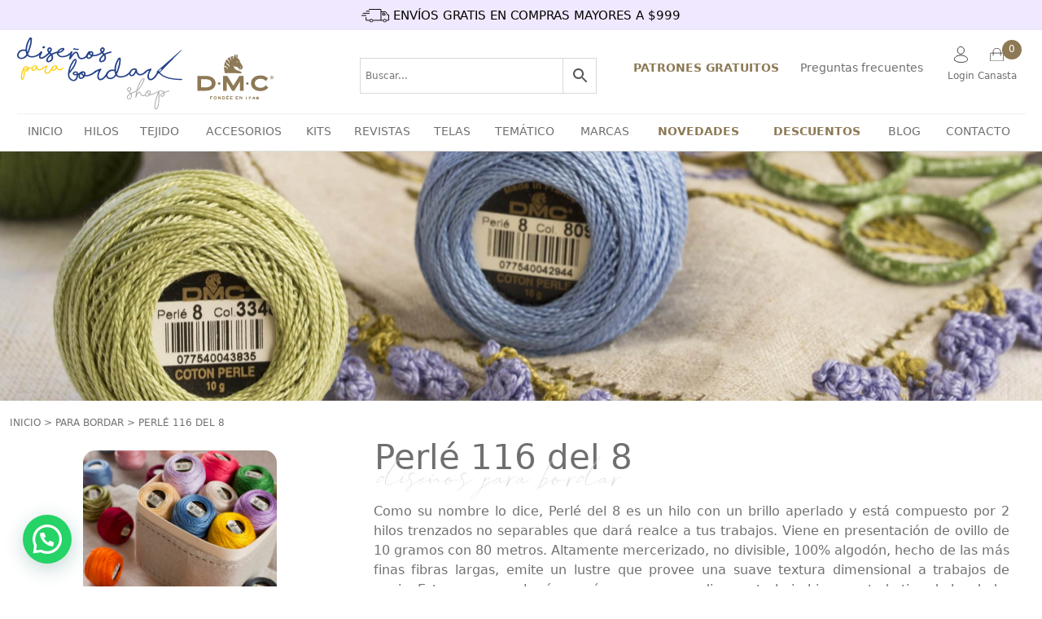

--- FILE ---
content_type: text/html; charset=UTF-8
request_url: https://disenosparabordar.com/hilos/para-bordar/perle-116-del-8/
body_size: 37582
content:
<!DOCTYPE html>
<html lang="es-MX">
<head>
    <meta charset="UTF-8">
    <link rel="profile" href="https://gmpg.org/xfn/11">
    <title>Perlé 116 del 8 &#8211; Diseños Para Bordar</title>
<meta name='robots' content='max-image-preview:large' />
<meta name="viewport" content="width=device-width, initial-scale=1"><link rel='dns-prefetch' href='//static.klaviyo.com' />
<link rel='dns-prefetch' href='//www.google.com' />
<link rel='dns-prefetch' href='//assets.pinterest.com' />
<link rel='dns-prefetch' href='//www.googletagmanager.com' />
<link rel='dns-prefetch' href='//use.fontawesome.com' />
<link rel='dns-prefetch' href='//s.w.org' />
<link rel="alternate" type="application/rss+xml" title="Diseños Para Bordar &raquo; Feed" href="https://disenosparabordar.com/feed/" />
<link rel="alternate" type="application/rss+xml" title="Diseños Para Bordar &raquo; RSS de los comentarios" href="https://disenosparabordar.com/comments/feed/" />
<link rel="alternate" type="application/rss+xml" title="Diseños Para Bordar &raquo; Perlé 116 del 8 Categoría hilo Feed" href="https://disenosparabordar.com/hilos/para-bordar/perle-116-del-8/feed/" />
<script>
window._wpemojiSettings = {"baseUrl":"https:\/\/s.w.org\/images\/core\/emoji\/13.1.0\/72x72\/","ext":".png","svgUrl":"https:\/\/s.w.org\/images\/core\/emoji\/13.1.0\/svg\/","svgExt":".svg","source":{"concatemoji":"https:\/\/disenosparabordar.com\/wp-includes\/js\/wp-emoji-release.min.js?ver=5.9.1"}};
/*! This file is auto-generated */
!function(e,a,t){var n,r,o,i=a.createElement("canvas"),p=i.getContext&&i.getContext("2d");function s(e,t){var a=String.fromCharCode;p.clearRect(0,0,i.width,i.height),p.fillText(a.apply(this,e),0,0);e=i.toDataURL();return p.clearRect(0,0,i.width,i.height),p.fillText(a.apply(this,t),0,0),e===i.toDataURL()}function c(e){var t=a.createElement("script");t.src=e,t.defer=t.type="text/javascript",a.getElementsByTagName("head")[0].appendChild(t)}for(o=Array("flag","emoji"),t.supports={everything:!0,everythingExceptFlag:!0},r=0;r<o.length;r++)t.supports[o[r]]=function(e){if(!p||!p.fillText)return!1;switch(p.textBaseline="top",p.font="600 32px Arial",e){case"flag":return s([127987,65039,8205,9895,65039],[127987,65039,8203,9895,65039])?!1:!s([55356,56826,55356,56819],[55356,56826,8203,55356,56819])&&!s([55356,57332,56128,56423,56128,56418,56128,56421,56128,56430,56128,56423,56128,56447],[55356,57332,8203,56128,56423,8203,56128,56418,8203,56128,56421,8203,56128,56430,8203,56128,56423,8203,56128,56447]);case"emoji":return!s([10084,65039,8205,55357,56613],[10084,65039,8203,55357,56613])}return!1}(o[r]),t.supports.everything=t.supports.everything&&t.supports[o[r]],"flag"!==o[r]&&(t.supports.everythingExceptFlag=t.supports.everythingExceptFlag&&t.supports[o[r]]);t.supports.everythingExceptFlag=t.supports.everythingExceptFlag&&!t.supports.flag,t.DOMReady=!1,t.readyCallback=function(){t.DOMReady=!0},t.supports.everything||(n=function(){t.readyCallback()},a.addEventListener?(a.addEventListener("DOMContentLoaded",n,!1),e.addEventListener("load",n,!1)):(e.attachEvent("onload",n),a.attachEvent("onreadystatechange",function(){"complete"===a.readyState&&t.readyCallback()})),(n=t.source||{}).concatemoji?c(n.concatemoji):n.wpemoji&&n.twemoji&&(c(n.twemoji),c(n.wpemoji)))}(window,document,window._wpemojiSettings);
</script>
<style>
img.wp-smiley,
img.emoji {
	display: inline !important;
	border: none !important;
	box-shadow: none !important;
	height: 1em !important;
	width: 1em !important;
	margin: 0 0.07em !important;
	vertical-align: -0.1em !important;
	background: none !important;
	padding: 0 !important;
}
</style>
	<link rel='stylesheet' id='wp-block-library-css'  href='https://disenosparabordar.com/wp-content/plugins/gutenberg/build/block-library/style.css?ver=12.0.2' media='all' />
<link rel='stylesheet' id='wc-blocks-vendors-style-css'  href='https://disenosparabordar.com/wp-content/plugins/woo-gutenberg-products-block/build/wc-blocks-vendors-style.css?ver=6.5.0' media='all' />
<link rel='stylesheet' id='wc-blocks-style-css'  href='https://disenosparabordar.com/wp-content/plugins/woo-gutenberg-products-block/build/wc-blocks-style.css?ver=6.5.0' media='all' />
<style id='joinchat-button-style-inline-css'>
.wp-block-joinchat-button{border:none!important;text-align:center}.wp-block-joinchat-button figure{display:table;margin:0 auto;padding:0}.wp-block-joinchat-button figcaption{font:normal normal 400 .6em/2em var(--wp--preset--font-family--system-font,sans-serif);margin:0;padding:0}.wp-block-joinchat-button .joinchat-button__qr{background-color:#fff;border:6px solid #25d366;border-radius:30px;box-sizing:content-box;display:block;height:200px;margin:auto;overflow:hidden;padding:10px;width:200px}.wp-block-joinchat-button .joinchat-button__qr canvas,.wp-block-joinchat-button .joinchat-button__qr img{display:block;margin:auto}.wp-block-joinchat-button .joinchat-button__link{align-items:center;background-color:#25d366;border:6px solid #25d366;border-radius:30px;display:inline-flex;flex-flow:row nowrap;justify-content:center;line-height:1.25em;margin:0 auto;text-decoration:none}.wp-block-joinchat-button .joinchat-button__link:before{background:transparent var(--joinchat-ico) no-repeat center;background-size:100%;content:"";display:block;height:1.5em;margin:-.75em .75em -.75em 0;width:1.5em}.wp-block-joinchat-button figure+.joinchat-button__link{margin-top:10px}@media (orientation:landscape)and (min-height:481px),(orientation:portrait)and (min-width:481px){.wp-block-joinchat-button.joinchat-button--qr-only figure+.joinchat-button__link{display:none}}@media (max-width:480px),(orientation:landscape)and (max-height:480px){.wp-block-joinchat-button figure{display:none}}

</style>
<style id='global-styles-inline-css'>
body{--wp--preset--color--black: #000000;--wp--preset--color--cyan-bluish-gray: #abb8c3;--wp--preset--color--white: #ffffff;--wp--preset--color--pale-pink: #f78da7;--wp--preset--color--vivid-red: #cf2e2e;--wp--preset--color--luminous-vivid-orange: #ff6900;--wp--preset--color--luminous-vivid-amber: #fcb900;--wp--preset--color--light-green-cyan: #7bdcb5;--wp--preset--color--vivid-green-cyan: #00d084;--wp--preset--color--pale-cyan-blue: #8ed1fc;--wp--preset--color--vivid-cyan-blue: #0693e3;--wp--preset--color--vivid-purple: #9b51e0;--wp--preset--gradient--vivid-cyan-blue-to-vivid-purple: linear-gradient(135deg,rgba(6,147,227,1) 0%,rgb(155,81,224) 100%);--wp--preset--gradient--light-green-cyan-to-vivid-green-cyan: linear-gradient(135deg,rgb(122,220,180) 0%,rgb(0,208,130) 100%);--wp--preset--gradient--luminous-vivid-amber-to-luminous-vivid-orange: linear-gradient(135deg,rgba(252,185,0,1) 0%,rgba(255,105,0,1) 100%);--wp--preset--gradient--luminous-vivid-orange-to-vivid-red: linear-gradient(135deg,rgba(255,105,0,1) 0%,rgb(207,46,46) 100%);--wp--preset--gradient--very-light-gray-to-cyan-bluish-gray: linear-gradient(135deg,rgb(238,238,238) 0%,rgb(169,184,195) 100%);--wp--preset--gradient--cool-to-warm-spectrum: linear-gradient(135deg,rgb(74,234,220) 0%,rgb(151,120,209) 20%,rgb(207,42,186) 40%,rgb(238,44,130) 60%,rgb(251,105,98) 80%,rgb(254,248,76) 100%);--wp--preset--gradient--blush-light-purple: linear-gradient(135deg,rgb(255,206,236) 0%,rgb(152,150,240) 100%);--wp--preset--gradient--blush-bordeaux: linear-gradient(135deg,rgb(254,205,165) 0%,rgb(254,45,45) 50%,rgb(107,0,62) 100%);--wp--preset--gradient--luminous-dusk: linear-gradient(135deg,rgb(255,203,112) 0%,rgb(199,81,192) 50%,rgb(65,88,208) 100%);--wp--preset--gradient--pale-ocean: linear-gradient(135deg,rgb(255,245,203) 0%,rgb(182,227,212) 50%,rgb(51,167,181) 100%);--wp--preset--gradient--electric-grass: linear-gradient(135deg,rgb(202,248,128) 0%,rgb(113,206,126) 100%);--wp--preset--gradient--midnight: linear-gradient(135deg,rgb(2,3,129) 0%,rgb(40,116,252) 100%);--wp--preset--duotone--dark-grayscale: url('#wp-duotone-dark-grayscale');--wp--preset--duotone--grayscale: url('#wp-duotone-grayscale');--wp--preset--duotone--purple-yellow: url('#wp-duotone-purple-yellow');--wp--preset--duotone--blue-red: url('#wp-duotone-blue-red');--wp--preset--duotone--midnight: url('#wp-duotone-midnight');--wp--preset--duotone--magenta-yellow: url('#wp-duotone-magenta-yellow');--wp--preset--duotone--purple-green: url('#wp-duotone-purple-green');--wp--preset--duotone--blue-orange: url('#wp-duotone-blue-orange');--wp--preset--font-size--small: 13px;--wp--preset--font-size--normal: 16px;--wp--preset--font-size--medium: 20px;--wp--preset--font-size--large: 36px;--wp--preset--font-size--huge: 42px;}.has-black-color{color: var(--wp--preset--color--black) !important;}.has-cyan-bluish-gray-color{color: var(--wp--preset--color--cyan-bluish-gray) !important;}.has-white-color{color: var(--wp--preset--color--white) !important;}.has-pale-pink-color{color: var(--wp--preset--color--pale-pink) !important;}.has-vivid-red-color{color: var(--wp--preset--color--vivid-red) !important;}.has-luminous-vivid-orange-color{color: var(--wp--preset--color--luminous-vivid-orange) !important;}.has-luminous-vivid-amber-color{color: var(--wp--preset--color--luminous-vivid-amber) !important;}.has-light-green-cyan-color{color: var(--wp--preset--color--light-green-cyan) !important;}.has-vivid-green-cyan-color{color: var(--wp--preset--color--vivid-green-cyan) !important;}.has-pale-cyan-blue-color{color: var(--wp--preset--color--pale-cyan-blue) !important;}.has-vivid-cyan-blue-color{color: var(--wp--preset--color--vivid-cyan-blue) !important;}.has-vivid-purple-color{color: var(--wp--preset--color--vivid-purple) !important;}.has-black-background-color{background-color: var(--wp--preset--color--black) !important;}.has-cyan-bluish-gray-background-color{background-color: var(--wp--preset--color--cyan-bluish-gray) !important;}.has-white-background-color{background-color: var(--wp--preset--color--white) !important;}.has-pale-pink-background-color{background-color: var(--wp--preset--color--pale-pink) !important;}.has-vivid-red-background-color{background-color: var(--wp--preset--color--vivid-red) !important;}.has-luminous-vivid-orange-background-color{background-color: var(--wp--preset--color--luminous-vivid-orange) !important;}.has-luminous-vivid-amber-background-color{background-color: var(--wp--preset--color--luminous-vivid-amber) !important;}.has-light-green-cyan-background-color{background-color: var(--wp--preset--color--light-green-cyan) !important;}.has-vivid-green-cyan-background-color{background-color: var(--wp--preset--color--vivid-green-cyan) !important;}.has-pale-cyan-blue-background-color{background-color: var(--wp--preset--color--pale-cyan-blue) !important;}.has-vivid-cyan-blue-background-color{background-color: var(--wp--preset--color--vivid-cyan-blue) !important;}.has-vivid-purple-background-color{background-color: var(--wp--preset--color--vivid-purple) !important;}.has-black-border-color{border-color: var(--wp--preset--color--black) !important;}.has-cyan-bluish-gray-border-color{border-color: var(--wp--preset--color--cyan-bluish-gray) !important;}.has-white-border-color{border-color: var(--wp--preset--color--white) !important;}.has-pale-pink-border-color{border-color: var(--wp--preset--color--pale-pink) !important;}.has-vivid-red-border-color{border-color: var(--wp--preset--color--vivid-red) !important;}.has-luminous-vivid-orange-border-color{border-color: var(--wp--preset--color--luminous-vivid-orange) !important;}.has-luminous-vivid-amber-border-color{border-color: var(--wp--preset--color--luminous-vivid-amber) !important;}.has-light-green-cyan-border-color{border-color: var(--wp--preset--color--light-green-cyan) !important;}.has-vivid-green-cyan-border-color{border-color: var(--wp--preset--color--vivid-green-cyan) !important;}.has-pale-cyan-blue-border-color{border-color: var(--wp--preset--color--pale-cyan-blue) !important;}.has-vivid-cyan-blue-border-color{border-color: var(--wp--preset--color--vivid-cyan-blue) !important;}.has-vivid-purple-border-color{border-color: var(--wp--preset--color--vivid-purple) !important;}.has-vivid-cyan-blue-to-vivid-purple-gradient-background{background: var(--wp--preset--gradient--vivid-cyan-blue-to-vivid-purple) !important;}.has-light-green-cyan-to-vivid-green-cyan-gradient-background{background: var(--wp--preset--gradient--light-green-cyan-to-vivid-green-cyan) !important;}.has-luminous-vivid-amber-to-luminous-vivid-orange-gradient-background{background: var(--wp--preset--gradient--luminous-vivid-amber-to-luminous-vivid-orange) !important;}.has-luminous-vivid-orange-to-vivid-red-gradient-background{background: var(--wp--preset--gradient--luminous-vivid-orange-to-vivid-red) !important;}.has-very-light-gray-to-cyan-bluish-gray-gradient-background{background: var(--wp--preset--gradient--very-light-gray-to-cyan-bluish-gray) !important;}.has-cool-to-warm-spectrum-gradient-background{background: var(--wp--preset--gradient--cool-to-warm-spectrum) !important;}.has-blush-light-purple-gradient-background{background: var(--wp--preset--gradient--blush-light-purple) !important;}.has-blush-bordeaux-gradient-background{background: var(--wp--preset--gradient--blush-bordeaux) !important;}.has-luminous-dusk-gradient-background{background: var(--wp--preset--gradient--luminous-dusk) !important;}.has-pale-ocean-gradient-background{background: var(--wp--preset--gradient--pale-ocean) !important;}.has-electric-grass-gradient-background{background: var(--wp--preset--gradient--electric-grass) !important;}.has-midnight-gradient-background{background: var(--wp--preset--gradient--midnight) !important;}.has-small-font-size{font-size: var(--wp--preset--font-size--small) !important;}.has-normal-font-size{font-size: var(--wp--preset--font-size--normal) !important;}.has-medium-font-size{font-size: var(--wp--preset--font-size--medium) !important;}.has-large-font-size{font-size: var(--wp--preset--font-size--large) !important;}.has-huge-font-size{font-size: var(--wp--preset--font-size--huge) !important;}
</style>
<link rel='stylesheet' id='contact-form-7-css'  href='https://disenosparabordar.com/wp-content/plugins/contact-form-7/includes/css/styles.css?ver=5.5.6' media='all' />
<link rel='stylesheet' id='som_lost_password_style-css'  href='https://disenosparabordar.com/wp-content/plugins/frontend-reset-password/assets/css/password-lost.css?ver=5.9.1' media='all' />
<link rel='stylesheet' id='menu-image-css'  href='https://disenosparabordar.com/wp-content/plugins/menu-image/includes/css/menu-image.css?ver=3.0.5' media='all' />
<link rel='stylesheet' id='dashicons-css'  href='https://disenosparabordar.com/wp-includes/css/dashicons.min.css?ver=5.9.1' media='all' />
<link rel='stylesheet' id='woof-css'  href='https://disenosparabordar.com/wp-content/plugins/woocommerce-products-filter/css/front.css?ver=1.2.6.4' media='all' />
<style id='woof-inline-css'>

.woof_products_top_panel li span, .woof_products_top_panel2 li span{background: url(https://disenosparabordar.com/wp-content/plugins/woocommerce-products-filter/img/delete.png);background-size: 14px 14px;background-repeat: no-repeat;background-position: right;}
.woof_edit_view{
                    display: none;
                }

</style>
<link rel='stylesheet' id='chosen-drop-down-css'  href='https://disenosparabordar.com/wp-content/plugins/woocommerce-products-filter/js/chosen/chosen.min.css?ver=1.2.6.4' media='all' />
<link rel='stylesheet' id='woocommerce-layout-css'  href='https://disenosparabordar.com/wp-content/plugins/woocommerce/assets/css/woocommerce-layout.css?ver=5.9.1' media='all' />
<link rel='stylesheet' id='woocommerce-smallscreen-css'  href='https://disenosparabordar.com/wp-content/plugins/woocommerce/assets/css/woocommerce-smallscreen.css?ver=5.9.1' media='only screen and (max-width: 768px)' />
<link rel='stylesheet' id='woocommerce-general-css'  href='https://disenosparabordar.com/wp-content/plugins/woocommerce/assets/css/woocommerce.css?ver=5.9.1' media='all' />
<style id='woocommerce-general-inline-css'>
.woocommerce .page-header-image-single {display: none;}.woocommerce .entry-content,.woocommerce .product .entry-summary {margin-top: 0;}.related.products {clear: both;}.checkout-subscribe-prompt.clear {visibility: visible;height: initial;width: initial;}@media (max-width:768px) {.woocommerce .woocommerce-ordering,.woocommerce-page .woocommerce-ordering {float: none;}.woocommerce .woocommerce-ordering select {max-width: 100%;}.woocommerce ul.products li.product,.woocommerce-page ul.products li.product,.woocommerce-page[class*=columns-] ul.products li.product,.woocommerce[class*=columns-] ul.products li.product {width: 100%;float: none;}}
</style>
<style id='woocommerce-inline-inline-css'>
.woocommerce form .form-row .required { visibility: visible; }
</style>
<link rel='stylesheet' id='aws-style-css'  href='https://disenosparabordar.com/wp-content/plugins/advanced-woo-search/assets/css/common.min.css?ver=2.72' media='all' />
<link rel='stylesheet' id='advanced-google-recaptcha-style-css'  href='https://disenosparabordar.com/wp-content/plugins/advanced-google-recaptcha/assets/css/captcha.min.css?ver=1.0.15' media='all' />
<link rel='stylesheet' id='pinterest-for-woocommerce-pins-css'  href='//disenosparabordar.com/wp-content/plugins/pinterest-for-woocommerce/assets/css/frontend/pinterest-for-woocommerce-pins.min.css?ver=1.3.3' media='all' />
<link rel='stylesheet' id='bootstrap_css-css'  href='https://disenosparabordar.com/wp-content/themes/generatepress-child/assets/css/bootstrap.min.css?ver=5.1.0' media='all' />
<link rel='stylesheet' id='custom_css-css'  href='https://disenosparabordar.com/wp-content/themes/generatepress-child/assets/css/style.desktop.css?ver=1.4.1' media='all' />
<link rel='stylesheet' id='custom_css_mobile-css'  href='https://disenosparabordar.com/wp-content/themes/generatepress-child/assets/css/style.mobile.css?ver=2.0.1' media='all' />
<link rel='stylesheet' id='toastr_css-css'  href='https://disenosparabordar.com/wp-content/themes/generatepress-child/assets/css/toastr.min.css?ver=2.1.3' media='all' />
<link rel='stylesheet' id='swiper_css-css'  href='https://disenosparabordar.com/wp-content/themes/generatepress-child/assets/css/iziModal.min.css?ver=7.0.1' media='all' />
<link rel='stylesheet' id='iziModal_css-css'  href='https://disenosparabordar.com/wp-content/themes/generatepress-child/assets/css/swiper-bundle.min.css?ver=1.5.1' media='all' />
<link rel='stylesheet' id='generate-style-css'  href='https://disenosparabordar.com/wp-content/themes/generatepress/assets/css/main.min.css?ver=3.1.0' media='all' />
<style id='generate-style-inline-css'>
body{background-color:var(--base-2);color:var(--contrast);}a{color:var(--accent);}a{text-decoration:underline;}.entry-title a, .site-branding a, a.button, .wp-block-button__link, .main-navigation a{text-decoration:none;}a:hover, a:focus, a:active{color:var(--contrast);}.grid-container{max-width:1500px;}.wp-block-group__inner-container{max-width:1500px;margin-left:auto;margin-right:auto;}:root{--contrast:#222222;--contrast-2:#575760;--contrast-3:#b2b2be;--base:#f0f0f0;--base-2:#f7f8f9;--base-3:#ffffff;--accent:#1e73be;}.has-contrast-color{color:#222222;}.has-contrast-background-color{background-color:#222222;}.has-contrast-2-color{color:#575760;}.has-contrast-2-background-color{background-color:#575760;}.has-contrast-3-color{color:#b2b2be;}.has-contrast-3-background-color{background-color:#b2b2be;}.has-base-color{color:#f0f0f0;}.has-base-background-color{background-color:#f0f0f0;}.has-base-2-color{color:#f7f8f9;}.has-base-2-background-color{background-color:#f7f8f9;}.has-base-3-color{color:#ffffff;}.has-base-3-background-color{background-color:#ffffff;}.has-accent-color{color:#1e73be;}.has-accent-background-color{background-color:#1e73be;}.top-bar{background-color:#636363;color:#ffffff;}.top-bar a{color:#ffffff;}.top-bar a:hover{color:#303030;}.site-header{background-color:var(--base-3);}.main-title a,.main-title a:hover{color:var(--contrast);}.site-description{color:var(--contrast-2);}.mobile-menu-control-wrapper .menu-toggle,.mobile-menu-control-wrapper .menu-toggle:hover,.mobile-menu-control-wrapper .menu-toggle:focus,.has-inline-mobile-toggle #site-navigation.toggled{background-color:rgba(0, 0, 0, 0.02);}.main-navigation,.main-navigation ul ul{background-color:var(--base-3);}.main-navigation .main-nav ul li a, .main-navigation .menu-toggle, .main-navigation .menu-bar-items{color:var(--contrast);}.main-navigation .main-nav ul li:not([class*="current-menu-"]):hover > a, .main-navigation .main-nav ul li:not([class*="current-menu-"]):focus > a, .main-navigation .main-nav ul li.sfHover:not([class*="current-menu-"]) > a, .main-navigation .menu-bar-item:hover > a, .main-navigation .menu-bar-item.sfHover > a{color:var(--accent);}button.menu-toggle:hover,button.menu-toggle:focus{color:var(--contrast);}.main-navigation .main-nav ul li[class*="current-menu-"] > a{color:var(--accent);}.navigation-search input[type="search"],.navigation-search input[type="search"]:active, .navigation-search input[type="search"]:focus, .main-navigation .main-nav ul li.search-item.active > a, .main-navigation .menu-bar-items .search-item.active > a{color:var(--accent);}.main-navigation ul ul{background-color:var(--base);}.separate-containers .inside-article, .separate-containers .comments-area, .separate-containers .page-header, .one-container .container, .separate-containers .paging-navigation, .inside-page-header{background-color:var(--base-3);}.entry-title a{color:var(--contrast);}.entry-title a:hover{color:var(--contrast-2);}.entry-meta{color:var(--contrast-2);}.sidebar .widget{background-color:var(--base-3);}.footer-widgets{background-color:var(--base-3);}.site-info{background-color:var(--base-3);}input[type="text"],input[type="email"],input[type="url"],input[type="password"],input[type="search"],input[type="tel"],input[type="number"],textarea,select{color:var(--contrast);background-color:var(--base-2);border-color:var(--base);}input[type="text"]:focus,input[type="email"]:focus,input[type="url"]:focus,input[type="password"]:focus,input[type="search"]:focus,input[type="tel"]:focus,input[type="number"]:focus,textarea:focus,select:focus{color:var(--contrast);background-color:var(--base-2);border-color:var(--contrast-3);}button,html input[type="button"],input[type="reset"],input[type="submit"],a.button,a.wp-block-button__link:not(.has-background){color:#ffffff;background-color:#55555e;}button:hover,html input[type="button"]:hover,input[type="reset"]:hover,input[type="submit"]:hover,a.button:hover,button:focus,html input[type="button"]:focus,input[type="reset"]:focus,input[type="submit"]:focus,a.button:focus,a.wp-block-button__link:not(.has-background):active,a.wp-block-button__link:not(.has-background):focus,a.wp-block-button__link:not(.has-background):hover{color:#ffffff;background-color:#3f4047;}a.generate-back-to-top{background-color:rgba( 0,0,0,0.4 );color:#ffffff;}a.generate-back-to-top:hover,a.generate-back-to-top:focus{background-color:rgba( 0,0,0,0.6 );color:#ffffff;}@media (max-width:768px){.main-navigation .menu-bar-item:hover > a, .main-navigation .menu-bar-item.sfHover > a{background:none;color:var(--contrast);}}.nav-below-header .main-navigation .inside-navigation.grid-container, .nav-above-header .main-navigation .inside-navigation.grid-container{padding:0px 20px 0px 20px;}.site-main .wp-block-group__inner-container{padding:40px;}.separate-containers .paging-navigation{padding-top:20px;padding-bottom:20px;}.entry-content .alignwide, body:not(.no-sidebar) .entry-content .alignfull{margin-left:-40px;width:calc(100% + 80px);max-width:calc(100% + 80px);}.rtl .menu-item-has-children .dropdown-menu-toggle{padding-left:20px;}.rtl .main-navigation .main-nav ul li.menu-item-has-children > a{padding-right:20px;}@media (max-width:768px){.separate-containers .inside-article, .separate-containers .comments-area, .separate-containers .page-header, .separate-containers .paging-navigation, .one-container .site-content, .inside-page-header{padding:30px;}.site-main .wp-block-group__inner-container{padding:30px;}.inside-top-bar{padding-right:30px;padding-left:30px;}.inside-header{padding-right:30px;padding-left:30px;}.widget-area .widget{padding-top:30px;padding-right:30px;padding-bottom:30px;padding-left:30px;}.footer-widgets-container{padding-top:30px;padding-right:30px;padding-bottom:30px;padding-left:30px;}.inside-site-info{padding-right:30px;padding-left:30px;}.entry-content .alignwide, body:not(.no-sidebar) .entry-content .alignfull{margin-left:-30px;width:calc(100% + 60px);max-width:calc(100% + 60px);}.one-container .site-main .paging-navigation{margin-bottom:20px;}}/* End cached CSS */.is-right-sidebar{width:30%;}.is-left-sidebar{width:30%;}.site-content .content-area{width:70%;}@media (max-width:768px){.main-navigation .menu-toggle,.sidebar-nav-mobile:not(#sticky-placeholder){display:block;}.main-navigation ul,.gen-sidebar-nav,.main-navigation:not(.slideout-navigation):not(.toggled) .main-nav > ul,.has-inline-mobile-toggle #site-navigation .inside-navigation > *:not(.navigation-search):not(.main-nav){display:none;}.nav-align-right .inside-navigation,.nav-align-center .inside-navigation{justify-content:space-between;}.has-inline-mobile-toggle .mobile-menu-control-wrapper{display:flex;flex-wrap:wrap;}.has-inline-mobile-toggle .inside-header{flex-direction:row;text-align:left;flex-wrap:wrap;}.has-inline-mobile-toggle .header-widget,.has-inline-mobile-toggle #site-navigation{flex-basis:100%;}.nav-float-left .has-inline-mobile-toggle #site-navigation{order:10;}}
</style>
<link rel='stylesheet' id='generate-child-css'  href='https://disenosparabordar.com/wp-content/themes/generatepress-child/style.css?ver=1631233340' media='all' />
<link rel='stylesheet' id='joinchat-css'  href='https://disenosparabordar.com/wp-content/plugins/creame-whatsapp-me/public/css/joinchat-btn.min.css?ver=4.5.20' media='all' />
<link rel='stylesheet' id='font-awesome-official-css'  href='https://use.fontawesome.com/releases/v5.15.4/css/all.css' media='all' integrity="sha384-DyZ88mC6Up2uqS4h/KRgHuoeGwBcD4Ng9SiP4dIRy0EXTlnuz47vAwmeGwVChigm" crossorigin="anonymous" />
<link rel='stylesheet' id='loftloader-lite-animation-css'  href='https://disenosparabordar.com/wp-content/plugins/loftloader/assets/css/loftloader.min.css?ver=2022112601' media='all' />
<link rel='stylesheet' id='popup-maker-site-css'  href='https://disenosparabordar.com/wp-content/plugins/popup-maker/assets/css/pum-site.min.css?ver=1.18.1' media='all' />
<style id='popup-maker-site-inline-css'>
/* Popup Google Fonts */
@import url('//fonts.googleapis.com/css?family=Montserrat:100');

/* Popup Theme 49833: Barra flotante - Azul claro */
.pum-theme-49833, .pum-theme-floating-bar { background-color: rgba( 0, 0, 0, 0.00 ) } 
.pum-theme-49833 .pum-container, .pum-theme-floating-bar .pum-container { padding: 16px; border-radius: 10px; border: 1px none #000000; box-shadow: 1px 1px 3px 0px rgba( 2, 2, 2, 0.25 ); background-color: rgba( 240, 232, 255, 1.00 ) } 
.pum-theme-49833 .pum-title, .pum-theme-floating-bar .pum-title { color: #505050; text-align: left; text-shadow: 0px 0px 0px rgba( 2, 2, 2, 0.23 ); font-family: inherit; font-weight: 400; font-size: 32px; line-height: 36px } 
.pum-theme-49833 .pum-content, .pum-theme-floating-bar .pum-content { color: #000000; font-family: Sans-Serif; font-weight: 400 } 
.pum-theme-49833 .pum-content + .pum-close, .pum-theme-floating-bar .pum-content + .pum-close { position: absolute; height: 18px; width: 18px; left: 0px; right: auto; bottom: auto; top: 0px; padding: 0px; color: #505050; font-family: Sans-Serif; font-weight: 700; font-size: 15px; line-height: 18px; border: 1px solid #505050; border-radius: 15px; box-shadow: 0px 0px 0px 0px rgba( 2, 2, 2, 0.00 ); text-shadow: 0px 0px 0px rgba( 0, 0, 0, 0.00 ); background-color: rgba( 255, 56, 56, 0.00 ) } 

/* Popup Theme 49834: Solo contenido - Para usar con maquetadores de páginas o el editor de bloques */
.pum-theme-49834, .pum-theme-content-only { background-color: rgba( 0, 0, 0, 0.70 ) } 
.pum-theme-49834 .pum-container, .pum-theme-content-only .pum-container { padding: 0px; border-radius: 0px; border: 1px none #000000; box-shadow: 0px 0px 0px 0px rgba( 2, 2, 2, 0.00 ) } 
.pum-theme-49834 .pum-title, .pum-theme-content-only .pum-title { color: #000000; text-align: left; text-shadow: 0px 0px 0px rgba( 2, 2, 2, 0.23 ); font-family: inherit; font-weight: 400; font-size: 32px; line-height: 36px } 
.pum-theme-49834 .pum-content, .pum-theme-content-only .pum-content { color: #8c8c8c; font-family: inherit; font-weight: 400 } 
.pum-theme-49834 .pum-content + .pum-close, .pum-theme-content-only .pum-content + .pum-close { position: absolute; height: 18px; width: 18px; left: auto; right: 7px; bottom: auto; top: 7px; padding: 0px; color: #000000; font-family: inherit; font-weight: 700; font-size: 20px; line-height: 20px; border: 1px none #ffffff; border-radius: 15px; box-shadow: 0px 0px 0px 0px rgba( 2, 2, 2, 0.00 ); text-shadow: 0px 0px 0px rgba( 0, 0, 0, 0.00 ); background-color: rgba( 255, 255, 255, 0.00 ) } 

/* Popup Theme 49832: Borde enmarcado */
.pum-theme-49832, .pum-theme-framed-border { background-color: rgba( 255, 255, 255, 0.50 ) } 
.pum-theme-49832 .pum-container, .pum-theme-framed-border .pum-container { padding: 18px; border-radius: 0px; border: 20px outset #dd3333; box-shadow: 1px 1px 3px 0px rgba( 2, 2, 2, 0.97 ) inset; background-color: rgba( 255, 251, 239, 1.00 ) } 
.pum-theme-49832 .pum-title, .pum-theme-framed-border .pum-title { color: #000000; text-align: left; text-shadow: 0px 0px 0px rgba( 2, 2, 2, 0.23 ); font-family: inherit; font-weight: 100; font-size: 32px; line-height: 36px } 
.pum-theme-49832 .pum-content, .pum-theme-framed-border .pum-content { color: #2d2d2d; font-family: inherit; font-weight: 100 } 
.pum-theme-49832 .pum-content + .pum-close, .pum-theme-framed-border .pum-content + .pum-close { position: absolute; height: 20px; width: 20px; left: auto; right: -20px; bottom: auto; top: -20px; padding: 0px; color: #ffffff; font-family: Tahoma; font-weight: 700; font-size: 16px; line-height: 18px; border: 1px none #ffffff; border-radius: 0px; box-shadow: 0px 0px 0px 0px rgba( 2, 2, 2, 0.23 ); text-shadow: 0px 0px 0px rgba( 0, 0, 0, 0.23 ); background-color: rgba( 0, 0, 0, 0.55 ) } 

/* Popup Theme 49830: Hello Box */
.pum-theme-49830, .pum-theme-hello-box { background-color: rgba( 0, 0, 0, 0.75 ) } 
.pum-theme-49830 .pum-container, .pum-theme-hello-box .pum-container { padding: 30px; border-radius: 80px; border: 14px solid #81d742; box-shadow: 0px 0px 0px 0px rgba( 2, 2, 2, 0.00 ); background-color: rgba( 255, 255, 255, 1.00 ) } 
.pum-theme-49830 .pum-title, .pum-theme-hello-box .pum-title { color: #2d2d2d; text-align: left; text-shadow: 0px 0px 0px rgba( 2, 2, 2, 0.23 ); font-family: Montserrat; font-weight: 100; font-size: 32px; line-height: 36px } 
.pum-theme-49830 .pum-content, .pum-theme-hello-box .pum-content { color: #2d2d2d; font-family: inherit; font-weight: 100 } 
.pum-theme-49830 .pum-content + .pum-close, .pum-theme-hello-box .pum-content + .pum-close { position: absolute; height: auto; width: auto; left: auto; right: -30px; bottom: auto; top: -30px; padding: 0px; color: #2d2d2d; font-family: Times New Roman; font-weight: 100; font-size: 32px; line-height: 28px; border: 1px none #ffffff; border-radius: 28px; box-shadow: 0px 0px 0px 0px rgba( 2, 2, 2, 0.23 ); text-shadow: 0px 0px 0px rgba( 0, 0, 0, 0.23 ); background-color: rgba( 255, 255, 255, 1.00 ) } 

/* Popup Theme 49831: Moderno */
.pum-theme-49831, .pum-theme-cutting-edge { background-color: rgba( 0, 0, 0, 0.50 ) } 
.pum-theme-49831 .pum-container, .pum-theme-cutting-edge .pum-container { padding: 18px; border-radius: 0px; border: 1px none #000000; box-shadow: 0px 10px 25px 0px rgba( 2, 2, 2, 0.50 ); background-color: rgba( 30, 115, 190, 1.00 ) } 
.pum-theme-49831 .pum-title, .pum-theme-cutting-edge .pum-title { color: #ffffff; text-align: left; text-shadow: 0px 0px 0px rgba( 2, 2, 2, 0.23 ); font-family: Sans-Serif; font-weight: 100; font-size: 26px; line-height: 28px } 
.pum-theme-49831 .pum-content, .pum-theme-cutting-edge .pum-content { color: #ffffff; font-family: inherit; font-weight: 100 } 
.pum-theme-49831 .pum-content + .pum-close, .pum-theme-cutting-edge .pum-content + .pum-close { position: absolute; height: 24px; width: 24px; left: auto; right: 0px; bottom: auto; top: 0px; padding: 0px; color: #1e73be; font-family: Times New Roman; font-weight: 100; font-size: 32px; line-height: 24px; border: 1px none #ffffff; border-radius: 0px; box-shadow: -1px 1px 1px 0px rgba( 2, 2, 2, 0.10 ); text-shadow: -1px 1px 1px rgba( 0, 0, 0, 0.10 ); background-color: rgba( 238, 238, 34, 1.00 ) } 

/* Popup Theme 49827: Tema por defecto */
.pum-theme-49827, .pum-theme-tema-por-defecto { background-color: rgba( 255, 255, 255, 1.00 ) } 
.pum-theme-49827 .pum-container, .pum-theme-tema-por-defecto .pum-container { padding: 18px; border-radius: 0px; border: 1px none #000000; box-shadow: 1px 1px 3px 0px rgba( 2, 2, 2, 0.23 ); background-color: rgba( 249, 249, 249, 1.00 ) } 
.pum-theme-49827 .pum-title, .pum-theme-tema-por-defecto .pum-title { color: #000000; text-align: left; text-shadow: 0px 0px 0px rgba( 2, 2, 2, 0.23 ); font-family: inherit; font-weight: 400; font-size: 32px; font-style: normal; line-height: 36px } 
.pum-theme-49827 .pum-content, .pum-theme-tema-por-defecto .pum-content { color: #8c8c8c; font-family: inherit; font-weight: 400; font-style: inherit } 
.pum-theme-49827 .pum-content + .pum-close, .pum-theme-tema-por-defecto .pum-content + .pum-close { position: absolute; height: auto; width: auto; left: auto; right: 0px; bottom: auto; top: 0px; padding: 8px; color: #ffffff; font-family: inherit; font-weight: 400; font-size: 12px; font-style: inherit; line-height: 36px; border: 1px none #ffffff; border-radius: 0px; box-shadow: 1px 1px 3px 0px rgba( 2, 2, 2, 0.23 ); text-shadow: 0px 0px 0px rgba( 0, 0, 0, 0.23 ); background-color: rgba( 0, 183, 205, 1.00 ) } 

/* Popup Theme 49828: Light Box */
.pum-theme-49828, .pum-theme-lightbox { background-color: rgba( 0, 0, 0, 0.60 ) } 
.pum-theme-49828 .pum-container, .pum-theme-lightbox .pum-container { padding: 18px; border-radius: 3px; border: 8px solid #000000; box-shadow: 0px 0px 30px 0px rgba( 2, 2, 2, 1.00 ); background-color: rgba( 255, 255, 255, 1.00 ) } 
.pum-theme-49828 .pum-title, .pum-theme-lightbox .pum-title { color: #000000; text-align: left; text-shadow: 0px 0px 0px rgba( 2, 2, 2, 0.23 ); font-family: inherit; font-weight: 100; font-size: 32px; line-height: 36px } 
.pum-theme-49828 .pum-content, .pum-theme-lightbox .pum-content { color: #000000; font-family: inherit; font-weight: 100 } 
.pum-theme-49828 .pum-content + .pum-close, .pum-theme-lightbox .pum-content + .pum-close { position: absolute; height: 26px; width: 26px; left: auto; right: -13px; bottom: auto; top: -13px; padding: 0px; color: #ffffff; font-family: Arial; font-weight: 100; font-size: 24px; line-height: 24px; border: 2px solid #ffffff; border-radius: 26px; box-shadow: 0px 0px 15px 1px rgba( 2, 2, 2, 0.75 ); text-shadow: 0px 0px 0px rgba( 0, 0, 0, 0.23 ); background-color: rgba( 0, 0, 0, 1.00 ) } 

/* Popup Theme 49829: Azul corporativo */
.pum-theme-49829, .pum-theme-enterprise-blue { background-color: rgba( 0, 0, 0, 0.70 ) } 
.pum-theme-49829 .pum-container, .pum-theme-enterprise-blue .pum-container { padding: 28px; border-radius: 5px; border: 1px none #000000; box-shadow: 0px 10px 25px 4px rgba( 2, 2, 2, 0.50 ); background-color: rgba( 255, 255, 255, 1.00 ) } 
.pum-theme-49829 .pum-title, .pum-theme-enterprise-blue .pum-title { color: #315b7c; text-align: left; text-shadow: 0px 0px 0px rgba( 2, 2, 2, 0.23 ); font-family: inherit; font-weight: 100; font-size: 34px; line-height: 36px } 
.pum-theme-49829 .pum-content, .pum-theme-enterprise-blue .pum-content { color: #2d2d2d; font-family: inherit; font-weight: 100 } 
.pum-theme-49829 .pum-content + .pum-close, .pum-theme-enterprise-blue .pum-content + .pum-close { position: absolute; height: 28px; width: 28px; left: auto; right: 8px; bottom: auto; top: 8px; padding: 4px; color: #ffffff; font-family: Times New Roman; font-weight: 100; font-size: 20px; line-height: 20px; border: 1px none #ffffff; border-radius: 42px; box-shadow: 0px 0px 0px 0px rgba( 2, 2, 2, 0.23 ); text-shadow: 0px 0px 0px rgba( 0, 0, 0, 0.23 ); background-color: rgba( 49, 91, 124, 1.00 ) } 


</style>
<link rel='stylesheet' id='font-awesome-official-v4shim-css'  href='https://use.fontawesome.com/releases/v5.15.4/css/v4-shims.css' media='all' integrity="sha384-Vq76wejb3QJM4nDatBa5rUOve+9gkegsjCebvV/9fvXlGWo4HCMR4cJZjjcF6Viv" crossorigin="anonymous" />
<style id='font-awesome-official-v4shim-inline-css'>
@font-face {
font-family: "FontAwesome";
font-display: block;
src: url("https://use.fontawesome.com/releases/v5.15.4/webfonts/fa-brands-400.eot"),
		url("https://use.fontawesome.com/releases/v5.15.4/webfonts/fa-brands-400.eot?#iefix") format("embedded-opentype"),
		url("https://use.fontawesome.com/releases/v5.15.4/webfonts/fa-brands-400.woff2") format("woff2"),
		url("https://use.fontawesome.com/releases/v5.15.4/webfonts/fa-brands-400.woff") format("woff"),
		url("https://use.fontawesome.com/releases/v5.15.4/webfonts/fa-brands-400.ttf") format("truetype"),
		url("https://use.fontawesome.com/releases/v5.15.4/webfonts/fa-brands-400.svg#fontawesome") format("svg");
}

@font-face {
font-family: "FontAwesome";
font-display: block;
src: url("https://use.fontawesome.com/releases/v5.15.4/webfonts/fa-solid-900.eot"),
		url("https://use.fontawesome.com/releases/v5.15.4/webfonts/fa-solid-900.eot?#iefix") format("embedded-opentype"),
		url("https://use.fontawesome.com/releases/v5.15.4/webfonts/fa-solid-900.woff2") format("woff2"),
		url("https://use.fontawesome.com/releases/v5.15.4/webfonts/fa-solid-900.woff") format("woff"),
		url("https://use.fontawesome.com/releases/v5.15.4/webfonts/fa-solid-900.ttf") format("truetype"),
		url("https://use.fontawesome.com/releases/v5.15.4/webfonts/fa-solid-900.svg#fontawesome") format("svg");
}

@font-face {
font-family: "FontAwesome";
font-display: block;
src: url("https://use.fontawesome.com/releases/v5.15.4/webfonts/fa-regular-400.eot"),
		url("https://use.fontawesome.com/releases/v5.15.4/webfonts/fa-regular-400.eot?#iefix") format("embedded-opentype"),
		url("https://use.fontawesome.com/releases/v5.15.4/webfonts/fa-regular-400.woff2") format("woff2"),
		url("https://use.fontawesome.com/releases/v5.15.4/webfonts/fa-regular-400.woff") format("woff"),
		url("https://use.fontawesome.com/releases/v5.15.4/webfonts/fa-regular-400.ttf") format("truetype"),
		url("https://use.fontawesome.com/releases/v5.15.4/webfonts/fa-regular-400.svg#fontawesome") format("svg");
unicode-range: U+F004-F005,U+F007,U+F017,U+F022,U+F024,U+F02E,U+F03E,U+F044,U+F057-F059,U+F06E,U+F070,U+F075,U+F07B-F07C,U+F080,U+F086,U+F089,U+F094,U+F09D,U+F0A0,U+F0A4-F0A7,U+F0C5,U+F0C7-F0C8,U+F0E0,U+F0EB,U+F0F3,U+F0F8,U+F0FE,U+F111,U+F118-F11A,U+F11C,U+F133,U+F144,U+F146,U+F14A,U+F14D-F14E,U+F150-F152,U+F15B-F15C,U+F164-F165,U+F185-F186,U+F191-F192,U+F1AD,U+F1C1-F1C9,U+F1CD,U+F1D8,U+F1E3,U+F1EA,U+F1F6,U+F1F9,U+F20A,U+F247-F249,U+F24D,U+F254-F25B,U+F25D,U+F267,U+F271-F274,U+F279,U+F28B,U+F28D,U+F2B5-F2B6,U+F2B9,U+F2BB,U+F2BD,U+F2C1-F2C2,U+F2D0,U+F2D2,U+F2DC,U+F2ED,U+F328,U+F358-F35B,U+F3A5,U+F3D1,U+F410,U+F4AD;
}
</style>
<!--n2css--><script src='https://disenosparabordar.com/wp-includes/js/jquery/jquery.min.js?ver=3.6.0' id='jquery-core-js'></script>
<script src='https://disenosparabordar.com/wp-includes/js/jquery/jquery-migrate.min.js?ver=3.3.2' id='jquery-migrate-js'></script>
<script id='advanced-google-recaptcha-custom-js-extra'>
var agrRecaptcha = {"site_key":"6Ld-N5smAAAAANcEQ_jkPANdq-wmSbc8Zk6rTCMq"};
</script>
<script src='https://disenosparabordar.com/wp-content/plugins/advanced-google-recaptcha/assets/js/captcha.min.js?ver=1.0.15' id='advanced-google-recaptcha-custom-js'></script>
<script src='https://www.google.com/recaptcha/api.js?onload=agrV3&#038;render=6Ld-N5smAAAAANcEQ_jkPANdq-wmSbc8Zk6rTCMq&#038;ver=1.0.15' id='advanced-google-recaptcha-api-js'></script>

<!-- Google tag (gtag.js) snippet added by Site Kit -->

<!-- Google Analytics snippet added by Site Kit -->
<script src='https://www.googletagmanager.com/gtag/js?id=GT-M6PJX9' id='google_gtagjs-js' async></script>
<script id='google_gtagjs-js-after'>
window.dataLayer = window.dataLayer || [];function gtag(){dataLayer.push(arguments);}
gtag("set","linker",{"domains":["disenosparabordar.com"]});
gtag("js", new Date());
gtag("set", "developer_id.dZTNiMT", true);
gtag("config", "GT-M6PJX9");
 window._googlesitekit = window._googlesitekit || {}; window._googlesitekit.throttledEvents = []; window._googlesitekit.gtagEvent = (name, data) => { var key = JSON.stringify( { name, data } ); if ( !! window._googlesitekit.throttledEvents[ key ] ) { return; } window._googlesitekit.throttledEvents[ key ] = true; setTimeout( () => { delete window._googlesitekit.throttledEvents[ key ]; }, 5 ); gtag( "event", name, { ...data, event_source: "site-kit" } ); } 
</script>

<!-- End Google tag (gtag.js) snippet added by Site Kit -->
<link rel="https://api.w.org/" href="https://disenosparabordar.com/wp-json/" /><link rel="EditURI" type="application/rsd+xml" title="RSD" href="https://disenosparabordar.com/xmlrpc.php?rsd" />
<link rel="wlwmanifest" type="application/wlwmanifest+xml" href="https://disenosparabordar.com/wp-includes/wlwmanifest.xml" /> 
<meta name="generator" content="WordPress 5.9.1" />
<meta name="generator" content="WooCommerce 5.9.1" />
<link rel='stylesheet' id='template_01-main-css'  href='https://disenosparabordar.com/wp-content/plugins/colorlib-404-customizer/templates/template_01/css/style.css?ver=5.9.1' media='all' />
<link rel='stylesheet' id='Montserrat-css'  href='https://fonts.googleapis.com/css?family=Montserrat%3A500&#038;ver=5.9.1' media='all' />
<link rel='stylesheet' id='Titillium-css'  href='https://fonts.googleapis.com/css?family=Titillium+Web%3A700%2C900&#038;ver=5.9.1' media='all' />
<style>
.som-password-error-message,
.som-password-sent-message {
	background-color: #ff2d2d;
	border-color: #ff2d2d;
}
</style>
<meta name="generator" content="Site Kit by Google 1.140.0" /><!-- HFCM by 99 Robots - Snippet # 11: Css -->
<style>
.post-type-archive-patrones_gratuitos .banner-hilos {
  background-image: url(https://disenosparabordar.com/wp-content/uploads/2023/10/117ZAM_Ambiance-35-couleurs-nature-1-scaled.jpg) !important;
}
</style>
<!-- /end HFCM by 99 Robots -->

<!-- This website runs the Product Feed PRO for WooCommerce by AdTribes.io plugin - version 12.7.0 -->
	<noscript><style>.woocommerce-product-gallery{ opacity: 1 !important; }</style></noscript>
	
                <script>
                
                    window.addEventListener("load", function() {
                        
                        var awsDiviSearch = document.querySelectorAll("header .et_pb_menu__search-button");
                        if ( awsDiviSearch ) {
                            for (var i = 0; i < awsDiviSearch.length; i++) {
                                awsDiviSearch[i].addEventListener("click", function() {
                                    window.setTimeout(function(){
                                        document.querySelector(".et_pb_menu__search-container .aws-container .aws-search-field").focus();
                                        jQuery( ".aws-search-result" ).hide();
                                    }, 100);
                                }, false);
                            }
                        }

                    }, false);

                </script>   <script data-cfasync="false" data-no-optimize="1" data-pagespeed-no-defer>
      var tvc_lc = 'MXN';
    </script>
       <script data-cfasync="false" data-no-optimize="1" data-pagespeed-no-defer>
      var tvc_lc = 'MXN';
    </script>
            
      <script data-cfasync="false" data-no-optimize="1" data-pagespeed-no-defer >
        var adsTringId = '1547691492';
        var ads_ert = '1';
        var ads_edrt = '1';
      </script>
              <!--Conversios.io – Google Analytics and Google Shopping plugin for WooCommerce-->
        <script async src="https://www.googletagmanager.com/gtag/js?id=UA-98102031-1"></script>
        <script data-cfasync="false" data-no-optimize="1" data-pagespeed-no-defer >
          window.dataLayer = window.dataLayer || [];
          function gtag(){dataLayer.push(arguments);}
          gtag("js", new Date());
          gtag("config", "UA-98102031-1",{"anonymize_ip":true, "cookie_domain":"auto",
                        "custom_map": {
              "dimension1": "user_id",
              "dimension3": "user_type",
              "dimension4": "page_type",
              "dimension5": "day_type",
              "dimension6": "local_time_slot_of_the_day",
              "dimension7": "product_discount",
              "dimension8": "stock_status",
              "dimension9": "inventory",
              "dimension10": "search_query_parameter",
              "dimension11": "payment_method",
              "dimension12": "shipping_tier",
              "metric1": "number_of_product_clicks_on_home_page",
              "metric2": "number_of_product_clicks_on_plp",
              "metric3": "number_of_product_clicks_on_pdp",
              "metric4": "number_of_product_clicks_on_cart",
              "metric5": "time_taken_to_add_to_cart",
              "metric6": "time_taked_to_add_to_wishlist",
              "metric7": "time_taken_to_make_the_purchase"
            }
          });
        </script>
          
        <script async src="https://www.googletagmanager.com/gtag/js?id=">
        </script>
        <script data-cfasync="false" data-no-optimize="1" data-pagespeed-no-defer >
          window.dataLayer = window.dataLayer || [];
          function gtag(){dataLayer.push(arguments);}
          gtag('js', new Date());
          gtag('config','', {'allow_enhanced_conversions':'false'});
        </script>
            <script>(window.gaDevIds=window.gaDevIds||[]).push('5CDcaG');</script>
      			<script  type="text/javascript">
				!function(f,b,e,v,n,t,s){if(f.fbq)return;n=f.fbq=function(){n.callMethod?
					n.callMethod.apply(n,arguments):n.queue.push(arguments)};if(!f._fbq)f._fbq=n;
					n.push=n;n.loaded=!0;n.version='2.0';n.queue=[];t=b.createElement(e);t.async=!0;
					t.src=v;s=b.getElementsByTagName(e)[0];s.parentNode.insertBefore(t,s)}(window,
					document,'script','https://connect.facebook.net/en_US/fbevents.js');
			</script>
			<!-- WooCommerce Facebook Integration Begin -->
			<script  type="text/javascript">

				fbq('init', '2257901324491510', {}, {
    "agent": "woocommerce-5.9.1-3.0.25"
});

				fbq( 'track', 'PageView', {
    "source": "woocommerce",
    "version": "5.9.1",
    "pluginVersion": "3.0.25"
} );

				document.addEventListener( 'DOMContentLoaded', function() {
					jQuery && jQuery( function( $ ) {
						// Insert placeholder for events injected when a product is added to the cart through AJAX.
						$( document.body ).append( '<div class=\"wc-facebook-pixel-event-placeholder\"></div>' );
					} );
				}, false );

			</script>
			<!-- WooCommerce Facebook Integration End -->
			<!-- Pinterest Pixel Base Code -->
<script type="text/javascript">
  !function(e){if(!window.pintrk){window.pintrk=function(){window.pintrk.queue.push(Array.prototype.slice.call(arguments))};var n=window.pintrk;n.queue=[],n.version="3.0";var t=document.createElement("script");t.async=!0,t.src=e;var r=document.getElementsByTagName("script")[0];r.parentNode.insertBefore(t,r)}}("https://s.pinimg.com/ct/core.js");

  pintrk('load', '2614096484861', { np: "woocommerce" } );
  pintrk('page');
</script>
<!-- End Pinterest Pixel Base Code -->

<!-- Google Tag Manager snippet added by Site Kit -->
<script>
			( function( w, d, s, l, i ) {
				w[l] = w[l] || [];
				w[l].push( {'gtm.start': new Date().getTime(), event: 'gtm.js'} );
				var f = d.getElementsByTagName( s )[0],
					j = d.createElement( s ), dl = l != 'dataLayer' ? '&l=' + l : '';
				j.async = true;
				j.src = 'https://www.googletagmanager.com/gtm.js?id=' + i + dl;
				f.parentNode.insertBefore( j, f );
			} )( window, document, 'script', 'dataLayer', 'GTM-K7CS6QH8' );
			
</script>

<!-- End Google Tag Manager snippet added by Site Kit -->
<script>pintrk( 'track', 'pagevisit' );</script><link rel="icon" href="https://disenosparabordar.com/wp-content/uploads/2021/12/favicon_b-36x36.png" sizes="32x32" />
<link rel="icon" href="https://disenosparabordar.com/wp-content/uploads/2021/12/favicon_b.png" sizes="192x192" />
<link rel="apple-touch-icon" href="https://disenosparabordar.com/wp-content/uploads/2021/12/favicon_b.png" />
<meta name="msapplication-TileImage" content="https://disenosparabordar.com/wp-content/uploads/2021/12/favicon_b.png" />
<style id="loftloader-lite-custom-bg-color">#loftloader-wrapper .loader-section {
	background: #ffffff;
}
</style><style id="loftloader-lite-custom-bg-opacity">#loftloader-wrapper .loader-section {
	opacity: 0.95;
}
</style><style id="loftloader-lite-custom-loader">#loftloader-wrapper.pl-beating #loader {
	color: #244289;
}
</style>		<style id="wp-custom-css">
			.page.page-id-34 .featured-image {
	display: none;
}

.page.page-id-34 .banner-hilos {
	background-image: url("/wp-content/uploads/2022/09/BANNER-DESCUENTOS-3-scaled.jpg") !important;
}		</style>
		<!-- WooCommerce Google Analytics Integration -->
		<script type='text/javascript'>
			var gaProperty = 'UA-98102031-1';
			var disableStr = 'ga-disable-' + gaProperty;
			if ( document.cookie.indexOf( disableStr + '=true' ) > -1 ) {
				window[disableStr] = true;
			}
			function gaOptout() {
				document.cookie = disableStr + '=true; expires=Thu, 31 Dec 2099 23:59:59 UTC; path=/';
				window[disableStr] = true;
			}
		</script>
		<script type='text/javascript'>(function(i,s,o,g,r,a,m){i['GoogleAnalyticsObject']=r;i[r]=i[r]||function(){
		(i[r].q=i[r].q||[]).push(arguments)},i[r].l=1*new Date();a=s.createElement(o),
		m=s.getElementsByTagName(o)[0];a.async=1;a.src=g;m.parentNode.insertBefore(a,m)
		})(window,document,'script','//www.google-analytics.com/analytics.js','ga');ga( 'create', 'UA-98102031-1', 'auto' );ga( 'require', 'displayfeatures' );ga( 'require', 'linkid' );ga( 'set', 'anonymizeIp', true );
		ga( 'set', 'dimension1', 'no' );
ga( 'require', 'ec' );</script>
		<!-- /WooCommerce Google Analytics Integration --></head>

<body data-rsssl=1 class="archive tax-product_cat_hilo term-perle-116-del-8 term-67 wp-custom-logo wp-embed-responsive theme-generatepress gutentor-active woocommerce woocommerce-page woocommerce-no-js right-sidebar nav-float-right separate-containers header-aligned-left dropdown-hover loftloader-lite-enabled" itemtype="https://schema.org/Blog" itemscope><div id="loftloader-wrapper" class="pl-beating" data-show-close-time="15000" data-max-load-time="2000"><div class="loader-section section-fade"></div><div class="loader-inner"><div id="loader"><span></span></div></div><div class="loader-close-button" style="display: none;"><span class="screen-reader-text">Close</span></div></div>
		<!-- Google Tag Manager (noscript) snippet added by Site Kit -->
		<noscript>
			<iframe src="https://www.googletagmanager.com/ns.html?id=GTM-K7CS6QH8" height="0" width="0" style="display:none;visibility:hidden"></iframe>
		</noscript>
		<!-- End Google Tag Manager (noscript) snippet added by Site Kit -->
		<!-- Pinterest Pixel Base Code --><noscript><img height="1" width="1" style="display:none;" alt="" src="https://ct.pinterest.com/v3/?tid=2614096484861&noscript=1" /></noscript><!-- End Pinterest Pixel Base Code --><svg xmlns="http://www.w3.org/2000/svg" viewBox="0 0 0 0" width="0" height="0" focusable="false" role="none" style="visibility: hidden; position: absolute; left: -9999px; overflow: hidden;" ><defs><filter id="wp-duotone-dark-grayscale"><feColorMatrix color-interpolation-filters="sRGB" type="matrix" values=" .299 .587 .114 0 0 .299 .587 .114 0 0 .299 .587 .114 0 0 .299 .587 .114 0 0 " /><feComponentTransfer color-interpolation-filters="sRGB" ><feFuncR type="table" tableValues="0 0.49803921568627" /><feFuncG type="table" tableValues="0 0.49803921568627" /><feFuncB type="table" tableValues="0 0.49803921568627" /><feFuncA type="table" tableValues="1 1" /></feComponentTransfer><feComposite in2="SourceGraphic" operator="in" /></filter></defs></svg><svg xmlns="http://www.w3.org/2000/svg" viewBox="0 0 0 0" width="0" height="0" focusable="false" role="none" style="visibility: hidden; position: absolute; left: -9999px; overflow: hidden;" ><defs><filter id="wp-duotone-grayscale"><feColorMatrix color-interpolation-filters="sRGB" type="matrix" values=" .299 .587 .114 0 0 .299 .587 .114 0 0 .299 .587 .114 0 0 .299 .587 .114 0 0 " /><feComponentTransfer color-interpolation-filters="sRGB" ><feFuncR type="table" tableValues="0 1" /><feFuncG type="table" tableValues="0 1" /><feFuncB type="table" tableValues="0 1" /><feFuncA type="table" tableValues="1 1" /></feComponentTransfer><feComposite in2="SourceGraphic" operator="in" /></filter></defs></svg><svg xmlns="http://www.w3.org/2000/svg" viewBox="0 0 0 0" width="0" height="0" focusable="false" role="none" style="visibility: hidden; position: absolute; left: -9999px; overflow: hidden;" ><defs><filter id="wp-duotone-purple-yellow"><feColorMatrix color-interpolation-filters="sRGB" type="matrix" values=" .299 .587 .114 0 0 .299 .587 .114 0 0 .299 .587 .114 0 0 .299 .587 .114 0 0 " /><feComponentTransfer color-interpolation-filters="sRGB" ><feFuncR type="table" tableValues="0.54901960784314 0.98823529411765" /><feFuncG type="table" tableValues="0 1" /><feFuncB type="table" tableValues="0.71764705882353 0.25490196078431" /><feFuncA type="table" tableValues="1 1" /></feComponentTransfer><feComposite in2="SourceGraphic" operator="in" /></filter></defs></svg><svg xmlns="http://www.w3.org/2000/svg" viewBox="0 0 0 0" width="0" height="0" focusable="false" role="none" style="visibility: hidden; position: absolute; left: -9999px; overflow: hidden;" ><defs><filter id="wp-duotone-blue-red"><feColorMatrix color-interpolation-filters="sRGB" type="matrix" values=" .299 .587 .114 0 0 .299 .587 .114 0 0 .299 .587 .114 0 0 .299 .587 .114 0 0 " /><feComponentTransfer color-interpolation-filters="sRGB" ><feFuncR type="table" tableValues="0 1" /><feFuncG type="table" tableValues="0 0.27843137254902" /><feFuncB type="table" tableValues="0.5921568627451 0.27843137254902" /><feFuncA type="table" tableValues="1 1" /></feComponentTransfer><feComposite in2="SourceGraphic" operator="in" /></filter></defs></svg><svg xmlns="http://www.w3.org/2000/svg" viewBox="0 0 0 0" width="0" height="0" focusable="false" role="none" style="visibility: hidden; position: absolute; left: -9999px; overflow: hidden;" ><defs><filter id="wp-duotone-midnight"><feColorMatrix color-interpolation-filters="sRGB" type="matrix" values=" .299 .587 .114 0 0 .299 .587 .114 0 0 .299 .587 .114 0 0 .299 .587 .114 0 0 " /><feComponentTransfer color-interpolation-filters="sRGB" ><feFuncR type="table" tableValues="0 0" /><feFuncG type="table" tableValues="0 0.64705882352941" /><feFuncB type="table" tableValues="0 1" /><feFuncA type="table" tableValues="1 1" /></feComponentTransfer><feComposite in2="SourceGraphic" operator="in" /></filter></defs></svg><svg xmlns="http://www.w3.org/2000/svg" viewBox="0 0 0 0" width="0" height="0" focusable="false" role="none" style="visibility: hidden; position: absolute; left: -9999px; overflow: hidden;" ><defs><filter id="wp-duotone-magenta-yellow"><feColorMatrix color-interpolation-filters="sRGB" type="matrix" values=" .299 .587 .114 0 0 .299 .587 .114 0 0 .299 .587 .114 0 0 .299 .587 .114 0 0 " /><feComponentTransfer color-interpolation-filters="sRGB" ><feFuncR type="table" tableValues="0.78039215686275 1" /><feFuncG type="table" tableValues="0 0.94901960784314" /><feFuncB type="table" tableValues="0.35294117647059 0.47058823529412" /><feFuncA type="table" tableValues="1 1" /></feComponentTransfer><feComposite in2="SourceGraphic" operator="in" /></filter></defs></svg><svg xmlns="http://www.w3.org/2000/svg" viewBox="0 0 0 0" width="0" height="0" focusable="false" role="none" style="visibility: hidden; position: absolute; left: -9999px; overflow: hidden;" ><defs><filter id="wp-duotone-purple-green"><feColorMatrix color-interpolation-filters="sRGB" type="matrix" values=" .299 .587 .114 0 0 .299 .587 .114 0 0 .299 .587 .114 0 0 .299 .587 .114 0 0 " /><feComponentTransfer color-interpolation-filters="sRGB" ><feFuncR type="table" tableValues="0.65098039215686 0.40392156862745" /><feFuncG type="table" tableValues="0 1" /><feFuncB type="table" tableValues="0.44705882352941 0.4" /><feFuncA type="table" tableValues="1 1" /></feComponentTransfer><feComposite in2="SourceGraphic" operator="in" /></filter></defs></svg><svg xmlns="http://www.w3.org/2000/svg" viewBox="0 0 0 0" width="0" height="0" focusable="false" role="none" style="visibility: hidden; position: absolute; left: -9999px; overflow: hidden;" ><defs><filter id="wp-duotone-blue-orange"><feColorMatrix color-interpolation-filters="sRGB" type="matrix" values=" .299 .587 .114 0 0 .299 .587 .114 0 0 .299 .587 .114 0 0 .299 .587 .114 0 0 " /><feComponentTransfer color-interpolation-filters="sRGB" ><feFuncR type="table" tableValues="0.098039215686275 1" /><feFuncG type="table" tableValues="0 0.66274509803922" /><feFuncB type="table" tableValues="0.84705882352941 0.41960784313725" /><feFuncA type="table" tableValues="1 1" /></feComponentTransfer><feComposite in2="SourceGraphic" operator="in" /></filter></defs></svg><a class="screen-reader-text skip-link" href="#content" title="Saltar al contenido">Saltar al contenido</a><div class="mini-cart-bg"></div><div id="mini-cart">
<div class="mini-cart">
	<div class="title">
		CANASTA DE COMPRAS <span class="close-mini-cart"><i class="fa fa-times"></i></span>
	</div>
	<div class="contenido">
		<table>
					</table>
	</div>
	<div class="footer">
		<table>
			<tr>
				<td colspan="2" class="amount_to_free_container">
					<div class="free_amount">Te faltan solo $999.00 para obtener el envío gratuito.</div>				</td>
			</tr>
		</table>
		<hr>
		<table style="background-color: #fff">
			<tr>
				<td style="text-align: left;">
					<b>Total parcial:</b>
				</td>
				<td style="text-align: right;">
					<b>$<span class="cart-total">0.00</span></b>
				</td>
			</tr>
		</table>
		<hr><br>
		<table class="d-none d-md-block d-lg-block">
			<tr>
				<td>
					<a href="https://disenosparabordar.com/carrito/" class="btn btn-blue">
						VER CARRITO
					</a>
				</td>
				<td>
					<a href="https://disenosparabordar.com/tienda/" class="btn btn-yellow action-mini-cart">
						SEGUIR COMPRANDO
					</a>
				</td>
			</tr>
		</table>
		<table class="d-md-none">
			<tr>
				<td>
					<a href="https://disenosparabordar.com/carrito/" class="btn btn-blue">
						VER CARRITO
					</a>
				</td>
			</tr>
			<tr>
				<td>
					<a href="https://disenosparabordar.com/tienda/" class="btn btn-yellow action-mini-cart">
						SEGUIR COMPRANDO
					</a>
				</td>
			</tr>
		</table>
	</div>
</div>

<style>
	.remove-to-cart {
		color: #6f6f6f!important;
	}

	@media only screen and (max-width: 600px) { 
		.mini-cart .d-md-none a {
			font-size: 12px!important;
			width: 100%!important
		}
	}
</style></div><nav id="nav-dektop" class="d-none d-md-block d-lg-block">
    <div class="container-fluid">
        <div class="row">
                            <div class="col-md-12 text-center top-header"
                style="background: ; color: #000000;">
                    <img width="34" height="17" src="https://disenosparabordar.com/wp-content/uploads/2021/11/envio.svg" class="attachment-30 size-30" alt="" loading="lazy" />&nbsp;ENVÍOS GRATIS EN COMPRAS MAYORES A $999                </div>
                    </div>
    </div>
    <div class="container">
        <div class="row header">
            <div class="col-md-4">
                <a href="https://disenosparabordar.com/" class="custom-logo-link" rel="home"><img width="316" height="88" src="https://disenosparabordar.com/wp-content/uploads/2022/04/cropped-logo_bueno.png" class="custom-logo" alt="Diseños Para Bordar" srcset="https://disenosparabordar.com/wp-content/uploads/2022/04/cropped-logo_bueno.png 316w, https://disenosparabordar.com/wp-content/uploads/2022/04/cropped-logo_bueno-300x84.png 300w, https://disenosparabordar.com/wp-content/uploads/2022/04/cropped-logo_bueno-24x7.png 24w, https://disenosparabordar.com/wp-content/uploads/2022/04/cropped-logo_bueno-36x10.png 36w, https://disenosparabordar.com/wp-content/uploads/2022/04/cropped-logo_bueno-48x13.png 48w" sizes="(max-width: 316px) 100vw, 316px" /></a>            </div>
            <div class="col-md-3">
                <div class="aws-container" data-url="/?wc-ajax=aws_action" data-siteurl="https://disenosparabordar.com" data-lang="" data-show-loader="true" data-show-more="true" data-show-page="true" data-ajax-search="true" data-show-clear="true" data-mobile-screen="false" data-use-analytics="false" data-min-chars="1" data-buttons-order="2" data-timeout="300" data-is-mobile="false" data-page-id="67" data-tax="product_cat_hilo" ><form class="aws-search-form" action="https://disenosparabordar.com/" method="get" role="search" ><div class="aws-wrapper"><label class="aws-search-label" for="6971cfeb9d8b8">Buscar...</label><input type="search" name="s" id="6971cfeb9d8b8" value="" class="aws-search-field" placeholder="Buscar..." autocomplete="off" /><input type="hidden" name="post_type" value="product"><input type="hidden" name="type_aws" value="true"><div class="aws-search-clear"><span>×</span></div><div class="aws-loader"></div></div><div class="aws-search-btn aws-form-btn"><span class="aws-search-btn_icon"><svg focusable="false" xmlns="http://www.w3.org/2000/svg" viewBox="0 0 24 24" width="24px"><path d="M15.5 14h-.79l-.28-.27C15.41 12.59 16 11.11 16 9.5 16 5.91 13.09 3 9.5 3S3 5.91 3 9.5 5.91 16 9.5 16c1.61 0 3.09-.59 4.23-1.57l.27.28v.79l5 4.99L20.49 19l-4.99-5zm-6 0C7.01 14 5 11.99 5 9.5S7.01 5 9.5 5 14 7.01 14 9.5 11.99 14 9.5 14z"></path></svg></span></div></form></div>            </div>
            <div class="col-md-5">
                <table width="100%" class="no-border text-center">
                    <tr>
                        <td>
                            <div class="top-menu"><ul id="menu-top-menu" class="menu"><li id="menu-item-70" class="highlight menu-item menu-item-type-custom menu-item-object-custom menu-item-70"><a href="/patrones-gratuitos">PATRONES GRATUITOS</a></li>
<li id="menu-item-69" class="menu-item menu-item-type-post_type menu-item-object-page menu-item-69"><a href="https://disenosparabordar.com/preguntas-frecuentes/">Preguntas frecuentes</a></li>
</ul></div>                        </td>
                                                    <td>
                                <ul class="nav-icons"><li><a href="https://disenosparabordar.com/mi-cuenta/"><img width="22" height="26" src="https://disenosparabordar.com/wp-content/uploads/2021/11/user.svg" class="attachment-30 size-30" alt="" loading="lazy" /><br><span>Login</span></a></li><li class="action-mini-cart"><div><span class="cart-counter">0</span><img width="27" height="26" src="https://disenosparabordar.com/wp-content/uploads/2021/11/carrito.svg" class="attachment-30 size-30" alt="" loading="lazy" /><br><span>Canasta</span></div></li></ul>                            </td>
                                            </tr>
                </table>
                
                            </div>
            <div class="col-md-12">
                <hr>
            </div>
            <div class="col-md-12">
                <div class="primary-menu"><ul id="menu-menu-principal" class="menu"><li id="menu-item-55" class="menu-item menu-item-type-post_type menu-item-object-page menu-item-home menu-item-55"><a href="https://disenosparabordar.com/">INICIO</a></li>
<li id="menu-item-3004" class="menu-item menu-item-type-custom menu-item-object-custom menu-item-has-children menu-item-3004"><a href="/hilos/para-bordar/">HILOS</a>
<ul class="sub-menu">
	<li id="menu-item-3006" class="menu-item menu-item-type-taxonomy menu-item-object-product_cat_hilo current-product_cat_hilo-ancestor menu-item-3006"><a href="https://disenosparabordar.com/hilos/para-bordar/">Para bordar</a></li>
	<li id="menu-item-3045" class="menu-item menu-item-type-taxonomy menu-item-object-product_cat_hilo menu-item-3045"><a href="https://disenosparabordar.com/hilos/para-tapiceria/">Para tapicería</a></li>
	<li id="menu-item-3162" class="menu-item menu-item-type-taxonomy menu-item-object-product_cat_hilo menu-item-3162"><a href="https://disenosparabordar.com/hilos/kits/">Kits</a></li>
</ul>
</li>
<li id="menu-item-3054" class="menu-item menu-item-type-custom menu-item-object-custom menu-item-has-children menu-item-3054"><a href="/hilos/estambres/">TEJIDO</a>
<ul class="sub-menu">
	<li id="menu-item-3055" class="menu-item menu-item-type-taxonomy menu-item-object-product_cat_hilo menu-item-3055"><a href="https://disenosparabordar.com/hilos/estambres/">Estambres</a></li>
	<li id="menu-item-3061" class="menu-item menu-item-type-taxonomy menu-item-object-product_cat_hilo menu-item-3061"><a href="https://disenosparabordar.com/hilos/para-crochet/">Para crochet</a></li>
	<li id="menu-item-3057" class="menu-item menu-item-type-taxonomy menu-item-object-product_cat_hilo menu-item-3057"><a href="https://disenosparabordar.com/hilos/amigurumis/">Amigurumis</a></li>
	<li id="menu-item-3059" class="menu-item menu-item-type-taxonomy menu-item-object-product_cat_hilo menu-item-3059"><a href="https://disenosparabordar.com/hilos/para-macrame/">Para macramé</a></li>
	<li id="menu-item-3113" class="menu-item menu-item-type-taxonomy menu-item-object-product_cat menu-item-3113"><a href="https://disenosparabordar.com/categoria-producto/tejido/agujas-y-ganchos/">Agujas y ganchos</a></li>
	<li id="menu-item-3111" class="menu-item menu-item-type-taxonomy menu-item-object-product_cat menu-item-3111"><a href="https://disenosparabordar.com/categoria-producto/tejido/accesorios/">Accesorios</a></li>
	<li id="menu-item-3115" class="menu-item menu-item-type-taxonomy menu-item-object-product_cat menu-item-3115"><a href="https://disenosparabordar.com/categoria-producto/tejido/kits/">Kits</a></li>
	<li id="menu-item-3117" class="menu-item menu-item-type-taxonomy menu-item-object-product_cat menu-item-3117"><a href="https://disenosparabordar.com/categoria-producto/tejido/revistas/">Revistas</a></li>
</ul>
</li>
<li id="menu-item-3121" class="menu-item menu-item-type-taxonomy menu-item-object-product_cat menu-item-has-children menu-item-3121"><a href="https://disenosparabordar.com/categoria-producto/accesorios-2/">Accesorios</a>
<ul class="sub-menu">
	<li id="menu-item-3122" class="menu-item menu-item-type-taxonomy menu-item-object-product_cat menu-item-3122"><a href="https://disenosparabordar.com/categoria-producto/accesorios-2/acrilicos/">Acrílicos</a></li>
	<li id="menu-item-3123" class="menu-item menu-item-type-taxonomy menu-item-object-product_cat menu-item-3123"><a href="https://disenosparabordar.com/categoria-producto/accesorios-2/agujas/">Agujas</a></li>
	<li id="menu-item-3124" class="menu-item menu-item-type-taxonomy menu-item-object-product_cat menu-item-3124"><a href="https://disenosparabordar.com/categoria-producto/accesorios-2/auxiliares/">Auxiliares</a></li>
	<li id="menu-item-3125" class="menu-item menu-item-type-taxonomy menu-item-object-product_cat menu-item-3125"><a href="https://disenosparabordar.com/categoria-producto/accesorios-2/bastidores/">Bastidores</a></li>
	<li id="menu-item-3126" class="menu-item menu-item-type-taxonomy menu-item-object-product_cat menu-item-3126"><a href="https://disenosparabordar.com/categoria-producto/accesorios-2/bobinas/">Bobinas</a></li>
	<li id="menu-item-3127" class="menu-item menu-item-type-taxonomy menu-item-object-product_cat menu-item-3127"><a href="https://disenosparabordar.com/categoria-producto/accesorios-2/cartas-de-colores/">Cartas de colores</a></li>
	<li id="menu-item-3128" class="menu-item menu-item-type-taxonomy menu-item-object-product_cat menu-item-3128"><a href="https://disenosparabordar.com/categoria-producto/accesorios-2/costureros/">Costureros</a></li>
	<li id="menu-item-3130" class="menu-item menu-item-type-taxonomy menu-item-object-product_cat menu-item-3130"><a href="https://disenosparabordar.com/categoria-producto/accesorios-2/ganchos-y-agujas-para-estambre/">Ganchos y agujas para estambre</a></li>
	<li id="menu-item-3132" class="menu-item menu-item-type-taxonomy menu-item-object-product_cat menu-item-3132"><a href="https://disenosparabordar.com/categoria-producto/accesorios-2/lupas/">Lupas</a></li>
	<li id="menu-item-3133" class="menu-item menu-item-type-taxonomy menu-item-object-product_cat menu-item-3133"><a href="https://disenosparabordar.com/categoria-producto/accesorios-2/organizadores/">Organizadores</a></li>
	<li id="menu-item-3134" class="menu-item menu-item-type-taxonomy menu-item-object-product_cat menu-item-3134"><a href="https://disenosparabordar.com/categoria-producto/accesorios-2/tijeras/">Tijeras</a></li>
	<li id="menu-item-8070" class="menu-item menu-item-type-taxonomy menu-item-object-product_cat menu-item-8070"><a href="https://disenosparabordar.com/categoria-producto/accesorios-2/toallas/">Toallas</a></li>
</ul>
</li>
<li id="menu-item-3136" class="menu-item menu-item-type-taxonomy menu-item-object-product_cat menu-item-has-children menu-item-3136"><a href="https://disenosparabordar.com/categoria-producto/kits-2/">Kits</a>
<ul class="sub-menu">
	<li id="menu-item-3137" class="menu-item menu-item-type-taxonomy menu-item-object-product_cat menu-item-3137"><a href="https://disenosparabordar.com/categoria-producto/kits-2/bordado/">Bordado</a></li>
	<li id="menu-item-3139" class="menu-item menu-item-type-taxonomy menu-item-object-product_cat menu-item-3139"><a href="https://disenosparabordar.com/categoria-producto/kits-2/tejido-kits-2/">Tejido</a></li>
	<li id="menu-item-3138" class="menu-item menu-item-type-taxonomy menu-item-object-product_cat menu-item-3138"><a href="https://disenosparabordar.com/categoria-producto/kits-2/otros/">Otros</a></li>
</ul>
</li>
<li id="menu-item-3141" class="menu-item menu-item-type-taxonomy menu-item-object-product_cat menu-item-has-children menu-item-3141"><a href="https://disenosparabordar.com/categoria-producto/revistas-2/">Revistas</a>
<ul class="sub-menu">
	<li id="menu-item-3142" class="menu-item menu-item-type-taxonomy menu-item-object-product_cat menu-item-3142"><a href="https://disenosparabordar.com/categoria-producto/revistas-2/bordado-revistas-2/">Bordado</a></li>
	<li id="menu-item-3143" class="menu-item menu-item-type-taxonomy menu-item-object-product_cat menu-item-3143"><a href="https://disenosparabordar.com/categoria-producto/revistas-2/crochet/">Crochet</a></li>
	<li id="menu-item-3144" class="menu-item menu-item-type-taxonomy menu-item-object-product_cat menu-item-3144"><a href="https://disenosparabordar.com/categoria-producto/revistas-2/tejido-revistas-2/">Tejido</a></li>
</ul>
</li>
<li id="menu-item-3146" class="menu-item menu-item-type-taxonomy menu-item-object-product_cat menu-item-has-children menu-item-3146"><a href="https://disenosparabordar.com/categoria-producto/telas/">Telas</a>
<ul class="sub-menu">
	<li id="menu-item-3147" class="menu-item menu-item-type-taxonomy menu-item-object-product_cat menu-item-3147"><a href="https://disenosparabordar.com/categoria-producto/telas/afgano/">Afgano</a></li>
	<li id="menu-item-3148" class="menu-item menu-item-type-taxonomy menu-item-object-product_cat menu-item-3148"><a href="https://disenosparabordar.com/categoria-producto/telas/caneva/">Caneva</a></li>
	<li id="menu-item-3149" class="menu-item menu-item-type-taxonomy menu-item-object-product_cat menu-item-3149"><a href="https://disenosparabordar.com/categoria-producto/telas/cuadrille/">Cuadrille</a></li>
	<li id="menu-item-3150" class="menu-item menu-item-type-taxonomy menu-item-object-product_cat menu-item-3150"><a href="https://disenosparabordar.com/categoria-producto/telas/galones/">Galones</a></li>
	<li id="menu-item-3151" class="menu-item menu-item-type-taxonomy menu-item-object-product_cat menu-item-3151"><a href="https://disenosparabordar.com/categoria-producto/telas/lino/">Lino</a></li>
	<li id="menu-item-3152" class="menu-item menu-item-type-taxonomy menu-item-object-product_cat menu-item-3152"><a href="https://disenosparabordar.com/categoria-producto/telas/manteleria/">Mantelería</a></li>
	<li id="menu-item-3153" class="menu-item menu-item-type-taxonomy menu-item-object-product_cat menu-item-3153"><a href="https://disenosparabordar.com/categoria-producto/telas/toallas-telas/">Toallas</a></li>
	<li id="menu-item-75446" class="menu-item menu-item-type-taxonomy menu-item-object-product_cat menu-item-75446"><a href="https://disenosparabordar.com/categoria-producto/telas/otras/">Otras</a></li>
</ul>
</li>
<li id="menu-item-49296" class="menu-item menu-item-type-custom menu-item-object-custom menu-item-has-children menu-item-49296"><a href="#">Temático</a>
<ul class="sub-menu">
	<li id="menu-item-3157" class="menu-item menu-item-type-taxonomy menu-item-object-product_cat menu-item-3157"><a href="https://disenosparabordar.com/categoria-producto/tematico/bebe/">Bebé</a></li>
	<li id="menu-item-3158" class="menu-item menu-item-type-taxonomy menu-item-object-product_cat menu-item-3158"><a href="https://disenosparabordar.com/categoria-producto/tematico/hogar/">Hogar</a></li>
	<li id="menu-item-3159" class="menu-item menu-item-type-taxonomy menu-item-object-product_cat menu-item-3159"><a href="https://disenosparabordar.com/categoria-producto/tematico/navidad/">Navidad</a></li>
	<li id="menu-item-3160" class="menu-item menu-item-type-taxonomy menu-item-object-product_cat menu-item-3160"><a href="https://disenosparabordar.com/categoria-producto/tematico/religioso/">Religioso</a></li>
	<li id="menu-item-77185" class="menu-item menu-item-type-taxonomy menu-item-object-product_cat menu-item-77185"><a href="https://disenosparabordar.com/categoria-producto/tematico/ecologico/">Ecológico</a></li>
</ul>
</li>
<li id="menu-item-51" class="menu-item menu-item-type-post_type menu-item-object-page menu-item-51"><a href="https://disenosparabordar.com/marcas/">Marcas</a></li>
<li id="menu-item-50" class="highlight menu-item menu-item-type-post_type menu-item-object-page menu-item-50"><a href="https://disenosparabordar.com/novedades/">Novedades</a></li>
<li id="menu-item-52" class="highlight menu-item menu-item-type-post_type menu-item-object-page menu-item-52"><a href="https://disenosparabordar.com/descuentos/">Descuentos</a></li>
<li id="menu-item-54" class="menu-item menu-item-type-post_type menu-item-object-page menu-item-54"><a href="https://disenosparabordar.com/blog/">BLOG</a></li>
<li id="menu-item-53" class="menu-item menu-item-type-post_type menu-item-object-page menu-item-53"><a href="https://disenosparabordar.com/contacto/">Contacto</a></li>
</ul></div>            </div>
        </div>
    </div>
    <div class="container-fluid" style="border-bottom: 1px solid #dfdfdf"></div>
</nav>
<nav id="nav-mobile" class="d-md-none">
    <div class="container-fluid">
        <div class="row">
                            <div class="col-md-12 text-center top-header" style="background: ; color: #000000;">
                    <img width="34" height="17" src="https://disenosparabordar.com/wp-content/uploads/2021/11/envio.svg" class="attachment-30 size-30" alt="" loading="lazy" />&nbsp;ENVÍOS GRATIS EN COMPRAS MAYORES A $999                </div>
                        <div class="col-sm-12 text-center">
                <table class="no-border" width="100%">
                    <tr>
                        <td>
                            <a href="#" class="toggle-menu show-menu">
                                <i class="fa fa-bars fa-1x"></i>
                            </a>
                        </td>
                        <td>
                                                        <img src="https://disenosparabordar.com/wp-content/uploads/2022/04/cropped-logo_bueno.png" width="160px">
                        </td>
                                                    <td>
                                <ul class="nav-icons"><li><a href="https://disenosparabordar.com/mi-cuenta/"><img width="22" height="26" src="https://disenosparabordar.com/wp-content/uploads/2021/11/user.svg" class="attachment-30 size-30" alt="" loading="lazy" /><br><span>Login</span></a></li><li class="action-mini-cart"><div><span class="cart-counter">0</span><img width="27" height="26" src="https://disenosparabordar.com/wp-content/uploads/2021/11/carrito.svg" class="attachment-30 size-30" alt="" loading="lazy" /><br><span>Canasta</span></div></li></ul>                            </td>
                                            </tr>
                </table>
            </div>
            <div class="col-md-12">
                <hr style="margin: 0px 0px 8px 0px!important; border: solid 1px #dfdfdf">
                <div class="aws-container" data-url="/?wc-ajax=aws_action" data-siteurl="https://disenosparabordar.com" data-lang="" data-show-loader="true" data-show-more="true" data-show-page="true" data-ajax-search="true" data-show-clear="true" data-mobile-screen="false" data-use-analytics="false" data-min-chars="1" data-buttons-order="2" data-timeout="300" data-is-mobile="false" data-page-id="67" data-tax="product_cat_hilo" ><form class="aws-search-form" action="https://disenosparabordar.com/" method="get" role="search" ><div class="aws-wrapper"><label class="aws-search-label" for="6971cfeba72af">Buscar...</label><input type="search" name="s" id="6971cfeba72af" value="" class="aws-search-field" placeholder="Buscar..." autocomplete="off" /><input type="hidden" name="post_type" value="product"><input type="hidden" name="type_aws" value="true"><div class="aws-search-clear"><span>×</span></div><div class="aws-loader"></div></div><div class="aws-search-btn aws-form-btn"><span class="aws-search-btn_icon"><svg focusable="false" xmlns="http://www.w3.org/2000/svg" viewBox="0 0 24 24" width="24px"><path d="M15.5 14h-.79l-.28-.27C15.41 12.59 16 11.11 16 9.5 16 5.91 13.09 3 9.5 3S3 5.91 3 9.5 5.91 16 9.5 16c1.61 0 3.09-.59 4.23-1.57l.27.28v.79l5 4.99L20.49 19l-4.99-5zm-6 0C7.01 14 5 11.99 5 9.5S7.01 5 9.5 5 14 7.01 14 9.5 11.99 14 9.5 14z"></path></svg></span></div></form></div>            </div>
        </div>
    </div>
    <div id="menu-mobile">
        <a href="#" class="toggle-menu hide-menu" style="float: right;">
            <i class="fa fa-times"></i>
        </a>
        <div class="primary-menu"><ul id="menu-menu-principal-1" class="menu"><li class="menu-item menu-item-type-post_type menu-item-object-page menu-item-home menu-item-55"><a href="https://disenosparabordar.com/">INICIO</a></li>
<li class="menu-item menu-item-type-custom menu-item-object-custom menu-item-has-children menu-item-3004"><a href="/hilos/para-bordar/">HILOS</a>
<ul class="sub-menu">
	<li class="menu-item menu-item-type-taxonomy menu-item-object-product_cat_hilo current-product_cat_hilo-ancestor menu-item-3006"><a href="https://disenosparabordar.com/hilos/para-bordar/">Para bordar</a></li>
	<li class="menu-item menu-item-type-taxonomy menu-item-object-product_cat_hilo menu-item-3045"><a href="https://disenosparabordar.com/hilos/para-tapiceria/">Para tapicería</a></li>
	<li class="menu-item menu-item-type-taxonomy menu-item-object-product_cat_hilo menu-item-3162"><a href="https://disenosparabordar.com/hilos/kits/">Kits</a></li>
</ul>
</li>
<li class="menu-item menu-item-type-custom menu-item-object-custom menu-item-has-children menu-item-3054"><a href="/hilos/estambres/">TEJIDO</a>
<ul class="sub-menu">
	<li class="menu-item menu-item-type-taxonomy menu-item-object-product_cat_hilo menu-item-3055"><a href="https://disenosparabordar.com/hilos/estambres/">Estambres</a></li>
	<li class="menu-item menu-item-type-taxonomy menu-item-object-product_cat_hilo menu-item-3061"><a href="https://disenosparabordar.com/hilos/para-crochet/">Para crochet</a></li>
	<li class="menu-item menu-item-type-taxonomy menu-item-object-product_cat_hilo menu-item-3057"><a href="https://disenosparabordar.com/hilos/amigurumis/">Amigurumis</a></li>
	<li class="menu-item menu-item-type-taxonomy menu-item-object-product_cat_hilo menu-item-3059"><a href="https://disenosparabordar.com/hilos/para-macrame/">Para macramé</a></li>
	<li class="menu-item menu-item-type-taxonomy menu-item-object-product_cat menu-item-3113"><a href="https://disenosparabordar.com/categoria-producto/tejido/agujas-y-ganchos/">Agujas y ganchos</a></li>
	<li class="menu-item menu-item-type-taxonomy menu-item-object-product_cat menu-item-3111"><a href="https://disenosparabordar.com/categoria-producto/tejido/accesorios/">Accesorios</a></li>
	<li class="menu-item menu-item-type-taxonomy menu-item-object-product_cat menu-item-3115"><a href="https://disenosparabordar.com/categoria-producto/tejido/kits/">Kits</a></li>
	<li class="menu-item menu-item-type-taxonomy menu-item-object-product_cat menu-item-3117"><a href="https://disenosparabordar.com/categoria-producto/tejido/revistas/">Revistas</a></li>
</ul>
</li>
<li class="menu-item menu-item-type-taxonomy menu-item-object-product_cat menu-item-has-children menu-item-3121"><a href="https://disenosparabordar.com/categoria-producto/accesorios-2/">Accesorios</a>
<ul class="sub-menu">
	<li class="menu-item menu-item-type-taxonomy menu-item-object-product_cat menu-item-3122"><a href="https://disenosparabordar.com/categoria-producto/accesorios-2/acrilicos/">Acrílicos</a></li>
	<li class="menu-item menu-item-type-taxonomy menu-item-object-product_cat menu-item-3123"><a href="https://disenosparabordar.com/categoria-producto/accesorios-2/agujas/">Agujas</a></li>
	<li class="menu-item menu-item-type-taxonomy menu-item-object-product_cat menu-item-3124"><a href="https://disenosparabordar.com/categoria-producto/accesorios-2/auxiliares/">Auxiliares</a></li>
	<li class="menu-item menu-item-type-taxonomy menu-item-object-product_cat menu-item-3125"><a href="https://disenosparabordar.com/categoria-producto/accesorios-2/bastidores/">Bastidores</a></li>
	<li class="menu-item menu-item-type-taxonomy menu-item-object-product_cat menu-item-3126"><a href="https://disenosparabordar.com/categoria-producto/accesorios-2/bobinas/">Bobinas</a></li>
	<li class="menu-item menu-item-type-taxonomy menu-item-object-product_cat menu-item-3127"><a href="https://disenosparabordar.com/categoria-producto/accesorios-2/cartas-de-colores/">Cartas de colores</a></li>
	<li class="menu-item menu-item-type-taxonomy menu-item-object-product_cat menu-item-3128"><a href="https://disenosparabordar.com/categoria-producto/accesorios-2/costureros/">Costureros</a></li>
	<li class="menu-item menu-item-type-taxonomy menu-item-object-product_cat menu-item-3130"><a href="https://disenosparabordar.com/categoria-producto/accesorios-2/ganchos-y-agujas-para-estambre/">Ganchos y agujas para estambre</a></li>
	<li class="menu-item menu-item-type-taxonomy menu-item-object-product_cat menu-item-3132"><a href="https://disenosparabordar.com/categoria-producto/accesorios-2/lupas/">Lupas</a></li>
	<li class="menu-item menu-item-type-taxonomy menu-item-object-product_cat menu-item-3133"><a href="https://disenosparabordar.com/categoria-producto/accesorios-2/organizadores/">Organizadores</a></li>
	<li class="menu-item menu-item-type-taxonomy menu-item-object-product_cat menu-item-3134"><a href="https://disenosparabordar.com/categoria-producto/accesorios-2/tijeras/">Tijeras</a></li>
	<li class="menu-item menu-item-type-taxonomy menu-item-object-product_cat menu-item-8070"><a href="https://disenosparabordar.com/categoria-producto/accesorios-2/toallas/">Toallas</a></li>
</ul>
</li>
<li class="menu-item menu-item-type-taxonomy menu-item-object-product_cat menu-item-has-children menu-item-3136"><a href="https://disenosparabordar.com/categoria-producto/kits-2/">Kits</a>
<ul class="sub-menu">
	<li class="menu-item menu-item-type-taxonomy menu-item-object-product_cat menu-item-3137"><a href="https://disenosparabordar.com/categoria-producto/kits-2/bordado/">Bordado</a></li>
	<li class="menu-item menu-item-type-taxonomy menu-item-object-product_cat menu-item-3139"><a href="https://disenosparabordar.com/categoria-producto/kits-2/tejido-kits-2/">Tejido</a></li>
	<li class="menu-item menu-item-type-taxonomy menu-item-object-product_cat menu-item-3138"><a href="https://disenosparabordar.com/categoria-producto/kits-2/otros/">Otros</a></li>
</ul>
</li>
<li class="menu-item menu-item-type-taxonomy menu-item-object-product_cat menu-item-has-children menu-item-3141"><a href="https://disenosparabordar.com/categoria-producto/revistas-2/">Revistas</a>
<ul class="sub-menu">
	<li class="menu-item menu-item-type-taxonomy menu-item-object-product_cat menu-item-3142"><a href="https://disenosparabordar.com/categoria-producto/revistas-2/bordado-revistas-2/">Bordado</a></li>
	<li class="menu-item menu-item-type-taxonomy menu-item-object-product_cat menu-item-3143"><a href="https://disenosparabordar.com/categoria-producto/revistas-2/crochet/">Crochet</a></li>
	<li class="menu-item menu-item-type-taxonomy menu-item-object-product_cat menu-item-3144"><a href="https://disenosparabordar.com/categoria-producto/revistas-2/tejido-revistas-2/">Tejido</a></li>
</ul>
</li>
<li class="menu-item menu-item-type-taxonomy menu-item-object-product_cat menu-item-has-children menu-item-3146"><a href="https://disenosparabordar.com/categoria-producto/telas/">Telas</a>
<ul class="sub-menu">
	<li class="menu-item menu-item-type-taxonomy menu-item-object-product_cat menu-item-3147"><a href="https://disenosparabordar.com/categoria-producto/telas/afgano/">Afgano</a></li>
	<li class="menu-item menu-item-type-taxonomy menu-item-object-product_cat menu-item-3148"><a href="https://disenosparabordar.com/categoria-producto/telas/caneva/">Caneva</a></li>
	<li class="menu-item menu-item-type-taxonomy menu-item-object-product_cat menu-item-3149"><a href="https://disenosparabordar.com/categoria-producto/telas/cuadrille/">Cuadrille</a></li>
	<li class="menu-item menu-item-type-taxonomy menu-item-object-product_cat menu-item-3150"><a href="https://disenosparabordar.com/categoria-producto/telas/galones/">Galones</a></li>
	<li class="menu-item menu-item-type-taxonomy menu-item-object-product_cat menu-item-3151"><a href="https://disenosparabordar.com/categoria-producto/telas/lino/">Lino</a></li>
	<li class="menu-item menu-item-type-taxonomy menu-item-object-product_cat menu-item-3152"><a href="https://disenosparabordar.com/categoria-producto/telas/manteleria/">Mantelería</a></li>
	<li class="menu-item menu-item-type-taxonomy menu-item-object-product_cat menu-item-3153"><a href="https://disenosparabordar.com/categoria-producto/telas/toallas-telas/">Toallas</a></li>
	<li class="menu-item menu-item-type-taxonomy menu-item-object-product_cat menu-item-75446"><a href="https://disenosparabordar.com/categoria-producto/telas/otras/">Otras</a></li>
</ul>
</li>
<li class="menu-item menu-item-type-custom menu-item-object-custom menu-item-has-children menu-item-49296"><a href="#">Temático</a>
<ul class="sub-menu">
	<li class="menu-item menu-item-type-taxonomy menu-item-object-product_cat menu-item-3157"><a href="https://disenosparabordar.com/categoria-producto/tematico/bebe/">Bebé</a></li>
	<li class="menu-item menu-item-type-taxonomy menu-item-object-product_cat menu-item-3158"><a href="https://disenosparabordar.com/categoria-producto/tematico/hogar/">Hogar</a></li>
	<li class="menu-item menu-item-type-taxonomy menu-item-object-product_cat menu-item-3159"><a href="https://disenosparabordar.com/categoria-producto/tematico/navidad/">Navidad</a></li>
	<li class="menu-item menu-item-type-taxonomy menu-item-object-product_cat menu-item-3160"><a href="https://disenosparabordar.com/categoria-producto/tematico/religioso/">Religioso</a></li>
	<li class="menu-item menu-item-type-taxonomy menu-item-object-product_cat menu-item-77185"><a href="https://disenosparabordar.com/categoria-producto/tematico/ecologico/">Ecológico</a></li>
</ul>
</li>
<li class="menu-item menu-item-type-post_type menu-item-object-page menu-item-51"><a href="https://disenosparabordar.com/marcas/">Marcas</a></li>
<li class="highlight menu-item menu-item-type-post_type menu-item-object-page menu-item-50"><a href="https://disenosparabordar.com/novedades/">Novedades</a></li>
<li class="highlight menu-item menu-item-type-post_type menu-item-object-page menu-item-52"><a href="https://disenosparabordar.com/descuentos/">Descuentos</a></li>
<li class="menu-item menu-item-type-post_type menu-item-object-page menu-item-54"><a href="https://disenosparabordar.com/blog/">BLOG</a></li>
<li class="menu-item menu-item-type-post_type menu-item-object-page menu-item-53"><a href="https://disenosparabordar.com/contacto/">Contacto</a></li>
</ul></div>        <div class="top-menu"><ul id="menu-top-menu-1" class="menu"><li class="highlight menu-item menu-item-type-custom menu-item-object-custom menu-item-70"><a href="/patrones-gratuitos">PATRONES GRATUITOS</a></li>
<li class="menu-item menu-item-type-post_type menu-item-object-page menu-item-69"><a href="https://disenosparabordar.com/preguntas-frecuentes/">Preguntas frecuentes</a></li>
</ul></div>        <div class="footer-menu"><ul id="menu-footer-menu" class="menu"><li id="menu-item-73" class="menu-item menu-item-type-post_type menu-item-object-page menu-item-privacy-policy menu-item-73"><a href="https://disenosparabordar.com/aviso-de-privacidad/">Aviso de privacidad</a></li>
<li id="menu-item-74" class="menu-item menu-item-type-post_type menu-item-object-page menu-item-74"><a href="https://disenosparabordar.com/politicas-de-compra/">Políticas de Compra</a></li>
</ul></div>        <br><br>
        © 2026 - Diseños Para Bordar    </div>
</nav>
	<div class="banner-hilos" style="background-image: url(https://disenosparabordar.com/wp-content/uploads/2022/07/BANNER-PERLE-DEL-8-scaled.jpg)"></div>

	<div class="container">
		<div class="row">
			<div class="col-md-12 breadcrum"><br>
				<a href="/">Inicio</a> > <a href="https://disenosparabordar.com/hilos/para-bordar/">Para bordar</a> > <a href="https://disenosparabordar.com/hilos/para-bordar/perle-116-del-8/">Perlé 116 del 8</a>			</div>
		</div>
	</div>

<div id="page" class="site grid-container container hfeed">
        <div id="content" class="site-content">
	<div class="container">
		<div class="row">
										<div class="col-md-4 text-center">
					<div class="main cat-img-title title-img">
						<img src="https://disenosparabordar.com/wp-content/uploads/2021/11/116-8-PERLE.jpg">
					</div>
				</div>
						<div class="col-md-8">
				<div class="main title">

					<h1>
						Perlé 116 del 8					</h1>
					<img width="446" height="94" src="https://disenosparabordar.com/wp-content/uploads/2021/11/disenos-para-bordar.png" class="attachment-30 size-30" alt="" loading="lazy" />				</div>
									<div class="main description text-center">
						<p class="">
							Como su nombre lo dice, Perlé del 8 es un hilo con un brillo aperlado y está compuesto por 2 hilos trenzados no separables que dará realce a tus trabajos. Viene en presentación de ovillo de 10 gramos con 80 metros. Altamente mercerizado, no divisible, 100% algodón, hecho de las más finas fibras largas, emite un lustre que provee una suave textura dimensional a trabajos de aguja. Este grosor es el más común ya que es medio y se trabaja bien con todo tipo de bordado, costura, hardanger, puntadas, smocking, joyería y más manualidades. Este hilo de colores brillantes tiene una excelente resistencia a la luz y al lavado.						</p>
					</div>
							</div>
			<div class="col-md-12">
				<hr class="main">
			</div>
			<div class="col-md-3">
				
<div class="sidebar">
	<ul class="">
		<li class="title">Filtro</li>
		<li class="title title-cat">Categorías <!--i class="fa fa-angle-down"></i--></li>
							<li class="parent ">
						<a href="https://disenosparabordar.com/hilos/amigurumis/" class="parent">
							Amigurumis 
							
						</a>
						<span class="product_count_sidebar">
							(184) <i class="fa fa-angle-down show-childrens"></i>						</span>
						<ul class="childrens">
													<li class="children ">
								<a href="https://disenosparabordar.com/hilos/amigurumis/happy-chenille-dmc-amigurumis/">
									Happy Chenille DMC								</a>
								<span class="product_count_sidebar">(26)</span>
								<ul class="childrens_2">
																	</ul>
							</li>
													<li class="children ">
								<a href="https://disenosparabordar.com/hilos/amigurumis/happy-cotton-dmc-amigurumis/">
									Happy Cotton DMC								</a>
								<span class="product_count_sidebar">(61)</span>
								<ul class="childrens_2">
																	</ul>
							</li>
													<li class="children ">
								<a href="https://disenosparabordar.com/hilos/amigurumis/natura-just-cotton-amigurumis/">
									Natura Just Cotton								</a>
								<span class="product_count_sidebar">(74)</span>
								<ul class="childrens_2">
																	</ul>
							</li>
													<li class="children ">
								<a href="https://disenosparabordar.com/hilos/amigurumis/revistas-amigurumis/">
									Revistas								</a>
								<span class="product_count_sidebar">(23)</span>
								<ul class="childrens_2">
																	</ul>
							</li>
												</ul>
					</li>
									<li class="parent ">
						<a href="https://disenosparabordar.com/hilos/estambres/" class="parent">
							Estambres 
							
						</a>
						<span class="product_count_sidebar">
							(608) <i class="fa fa-angle-down show-childrens"></i>						</span>
						<ul class="childrens">
													<li class="children ">
								<a href="https://disenosparabordar.com/hilos/estambres/100-baby-cotton-dmc/">
									100% Baby Cotton DMC								</a>
								<span class="product_count_sidebar">(39)</span>
								<ul class="childrens_2">
																	</ul>
							</li>
													<li class="children ">
								<a href="https://disenosparabordar.com/hilos/estambres/100-baby-dmc/">
									100% Baby DMC								</a>
								<span class="product_count_sidebar">(18)</span>
								<ul class="childrens_2">
																	</ul>
							</li>
													<li class="children ">
								<a href="https://disenosparabordar.com/hilos/estambres/brio-dmc/">
									Brio DMC								</a>
								<span class="product_count_sidebar">(10)</span>
								<ul class="childrens_2">
																	</ul>
							</li>
													<li class="children ">
								<a href="https://disenosparabordar.com/hilos/estambres/brio-xl/">
									Brio XL								</a>
								<span class="product_count_sidebar">(4)</span>
								<ul class="childrens_2">
																	</ul>
							</li>
													<li class="children ">
								<a href="https://disenosparabordar.com/hilos/estambres/candy-dmc/">
									Candy DMC								</a>
								<span class="product_count_sidebar">(29)</span>
								<ul class="childrens_2">
																	</ul>
							</li>
													<li class="children ">
								<a href="https://disenosparabordar.com/hilos/estambres/confetti-dmc/">
									Confetti DMC								</a>
								<span class="product_count_sidebar">(8)</span>
								<ul class="childrens_2">
																	</ul>
							</li>
													<li class="children ">
								<a href="https://disenosparabordar.com/hilos/estambres/eco_vita_dmc/">
									Eco Vita DMC								</a>
								<span class="product_count_sidebar">(30)</span>
								<ul class="childrens_2">
																	</ul>
							</li>
													<li class="children ">
								<a href="https://disenosparabordar.com/hilos/estambres/happy-chenille-dmc/">
									Happy Chenille DMC								</a>
								<span class="product_count_sidebar">(29)</span>
								<ul class="childrens_2">
																	</ul>
							</li>
													<li class="children ">
								<a href="https://disenosparabordar.com/hilos/estambres/happy-cotton-dmc/">
									Happy Cotton DMC								</a>
								<span class="product_count_sidebar">(54)</span>
								<ul class="childrens_2">
																	</ul>
							</li>
													<li class="children ">
								<a href="https://disenosparabordar.com/hilos/estambres/knitty-10-dmc/">
									Knitty 10 DMC								</a>
								<span class="product_count_sidebar">(27)</span>
								<ul class="childrens_2">
																	</ul>
							</li>
													<li class="children ">
								<a href="https://disenosparabordar.com/hilos/estambres/knitty-4-dmc/">
									Knitty 4 DMC								</a>
								<span class="product_count_sidebar">(87)</span>
								<ul class="childrens_2">
																	</ul>
							</li>
													<li class="children ">
								<a href="https://disenosparabordar.com/hilos/estambres/knitty-6-dmc/">
									Knitty 6 DMC								</a>
								<span class="product_count_sidebar">(22)</span>
								<ul class="childrens_2">
																	</ul>
							</li>
													<li class="children ">
								<a href="https://disenosparabordar.com/hilos/estambres/magnum-colorful-dmc/">
									Magnum Colorful DMC								</a>
								<span class="product_count_sidebar">(8)</span>
								<ul class="childrens_2">
																	</ul>
							</li>
													<li class="children ">
								<a href="https://disenosparabordar.com/hilos/estambres/magnum-dmc/">
									Magnum DMC								</a>
								<span class="product_count_sidebar">(22)</span>
								<ul class="childrens_2">
																	</ul>
							</li>
													<li class="children ">
								<a href="https://disenosparabordar.com/hilos/estambres/magnum-tweed-dmc/">
									Magnum Tweed DMC								</a>
								<span class="product_count_sidebar">(24)</span>
								<ul class="childrens_2">
																	</ul>
							</li>
													<li class="children ">
								<a href="https://disenosparabordar.com/hilos/estambres/mini_magnum/">
									Mini Magnum Tweed								</a>
								<span class="product_count_sidebar">(8)</span>
								<ul class="childrens_2">
																	</ul>
							</li>
													<li class="children ">
								<a href="https://disenosparabordar.com/hilos/estambres/natura-denim-dmc/">
									Natura Denim DMC								</a>
								<span class="product_count_sidebar">(7)</span>
								<ul class="childrens_2">
																	</ul>
							</li>
													<li class="children ">
								<a href="https://disenosparabordar.com/hilos/estambres/natura-glam-dmc/">
									Natura Glam DMC								</a>
								<span class="product_count_sidebar">(6)</span>
								<ul class="childrens_2">
																	</ul>
							</li>
													<li class="children ">
								<a href="https://disenosparabordar.com/hilos/estambres/natura-just-cotton-dmc/">
									Natura Just Cotton DMC								</a>
								<span class="product_count_sidebar">(73)</span>
								<ul class="childrens_2">
																	</ul>
							</li>
													<li class="children ">
								<a href="https://disenosparabordar.com/hilos/estambres/natura-just-cotton-multicolor-dmc/">
									Natura Just Cotton Multicolor DMC								</a>
								<span class="product_count_sidebar">(6)</span>
								<ul class="childrens_2">
																	</ul>
							</li>
													<li class="children ">
								<a href="https://disenosparabordar.com/hilos/estambres/natura-linen-dmc/">
									Natura Linen DMC								</a>
								<span class="product_count_sidebar">(1)</span>
								<ul class="childrens_2">
																	</ul>
							</li>
													<li class="children ">
								<a href="https://disenosparabordar.com/hilos/estambres/_pirouette/">
									Pirouette XL								</a>
								<span class="product_count_sidebar">(4)</span>
								<ul class="childrens_2">
																	</ul>
							</li>
													<li class="children ">
								<a href="https://disenosparabordar.com/hilos/estambres/rafia_ecovita/">
									Rafia Eco Vita								</a>
								<span class="product_count_sidebar">(9)</span>
								<ul class="childrens_2">
																	</ul>
							</li>
													<li class="children ">
								<a href="https://disenosparabordar.com/hilos/estambres/sweetie-dmc/">
									Sweetie DMC								</a>
								<span class="product_count_sidebar">(12)</span>
								<ul class="childrens_2">
																	</ul>
							</li>
													<li class="children ">
								<a href="https://disenosparabordar.com/hilos/estambres/teddy-dmc/">
									Teddy DMC								</a>
								<span class="product_count_sidebar">(14)</span>
								<ul class="childrens_2">
																	</ul>
							</li>
													<li class="children ">
								<a href="https://disenosparabordar.com/hilos/estambres/trapillo_ecovita/">
									Trapillo Eco Vita								</a>
								<span class="product_count_sidebar">(9)</span>
								<ul class="childrens_2">
																	</ul>
							</li>
													<li class="children ">
								<a href="https://disenosparabordar.com/hilos/estambres/_velvet/">
									Velvet								</a>
								<span class="product_count_sidebar">(15)</span>
								<ul class="childrens_2">
																	</ul>
							</li>
												</ul>
					</li>
									<li class="parent ">
						<a href="https://disenosparabordar.com/hilos/kits/" class="parent">
							Kits 
							
						</a>
						<span class="product_count_sidebar">
							(11) 						</span>
						<ul class="childrens">
												</ul>
					</li>
									<li class="parent ">
						<a href="https://disenosparabordar.com/hilos/para-bordar/" class="parent">
							Para bordar 
							
						</a>
						<span class="product_count_sidebar">
							(1106) <i class="fa fa-angle-down show-childrens"></i>						</span>
						<ul class="childrens">
													<li class="children ">
								<a href="https://disenosparabordar.com/hilos/para-bordar/diamant-380/">
									Diamant 380								</a>
								<span class="product_count_sidebar">(13)</span>
								<ul class="childrens_2">
																	</ul>
							</li>
													<li class="children ">
								<a href="https://disenosparabordar.com/hilos/para-bordar/diamant-grande-381/">
									Diamant Grande 381								</a>
								<span class="product_count_sidebar">(6)</span>
								<ul class="childrens_2">
																	</ul>
							</li>
													<li class="children ">
								<a href="https://disenosparabordar.com/hilos/para-bordar/lana_eco_vita/">
									Eco Vita 360								</a>
								<span class="product_count_sidebar">(60)</span>
								<ul class="childrens_2">
																	</ul>
							</li>
													<li class="children ">
								<a href="https://disenosparabordar.com/hilos/para-bordar/efectos-luminosos-317/">
									Efectos Luminosos 317								</a>
								<span class="product_count_sidebar">(36)</span>
								<ul class="childrens_2">
																	</ul>
							</li>
													<li class="children ">
								<a href="https://disenosparabordar.com/hilos/para-bordar/mouline-color-variations-417/">
									Mouliné Color Variations 417								</a>
								<span class="product_count_sidebar">(60)</span>
								<ul class="childrens_2">
																	</ul>
							</li>
													<li class="children ">
								<a href="https://disenosparabordar.com/hilos/para-bordar/mouline-coloris-517/">
									Mouliné Coloris 517								</a>
								<span class="product_count_sidebar">(24)</span>
								<ul class="childrens_2">
																	</ul>
							</li>
													<li class="children ">
								<a href="https://disenosparabordar.com/hilos/para-bordar/mouline-etoile-617/">
									Mouliné Étoile 617								</a>
								<span class="product_count_sidebar">(35)</span>
								<ul class="childrens_2">
																	</ul>
							</li>
													<li class="children ">
								<a href="https://disenosparabordar.com/hilos/para-bordar/mouline-special-117/">
									Mouliné Spécial 117								</a>
								<span class="product_count_sidebar">(500)</span>
								<ul class="childrens_2">
																	</ul>
							</li>
													<li class="children ">
								<a href="https://disenosparabordar.com/hilos/para-bordar/perle-115-del-5/">
									Pérle 115 del 5								</a>
								<span class="product_count_sidebar">(77)</span>
								<ul class="childrens_2">
																		<li class="children_2 ">
										<a href="https://disenosparabordar.com/hilos/para-bordar/perle-115-del-5/por-caja/">
											Perlé 115 del 5 por caja <span class="product_count_sidebar">(26)</span>
										</a>
									</li>
																		<li class="children_2 ">
										<a href="https://disenosparabordar.com/hilos/para-bordar/perle-115-del-5/por-pieza/">
											Perlé 115 del 5 por pieza <span class="product_count_sidebar">(52)</span>
										</a>
									</li>
																	</ul>
							</li>
													<li class="children ">
								<a href="https://disenosparabordar.com/hilos/para-bordar/perle-116-del-12/">
									Perlé 116 del 12								</a>
								<span class="product_count_sidebar">(9)</span>
								<ul class="childrens_2">
																		<li class="children_2 ">
										<a href="https://disenosparabordar.com/hilos/para-bordar/perle-116-del-12/por-pieza-perle-116-del-12/">
											Perlé 116 del 12 por pieza <span class="product_count_sidebar">(9)</span>
										</a>
									</li>
																	</ul>
							</li>
													<li class="children active">
								<a href="https://disenosparabordar.com/hilos/para-bordar/perle-116-del-8/">
									Perlé 116 del 8								</a>
								<span class="product_count_sidebar">(219)</span>
								<ul class="childrens_2">
																		<li class="children_2 ">
										<a href="https://disenosparabordar.com/hilos/para-bordar/perle-116-del-8/por-caja-perle-116-del-8/">
											Perlé 116 del 8 por caja <span class="product_count_sidebar">(28)</span>
										</a>
									</li>
																		<li class="children_2 ">
										<a href="https://disenosparabordar.com/hilos/para-bordar/perle-116-del-8/por-pieza-perle-116-del-8/">
											Perlé 116 del 8 por pieza <span class="product_count_sidebar">(191)</span>
										</a>
									</li>
																	</ul>
							</li>
													<li class="children ">
								<a href="https://disenosparabordar.com/hilos/para-bordar/perle-315a-del-5/">
									Perlé 315A del 5 Metalizado								</a>
								<span class="product_count_sidebar">(6)</span>
								<ul class="childrens_2">
																	</ul>
							</li>
													<li class="children ">
								<a href="https://disenosparabordar.com/hilos/para-bordar/satin-1008f/">
									Satin 1008F								</a>
								<span class="product_count_sidebar">(60)</span>
								<ul class="childrens_2">
																	</ul>
							</li>
												</ul>
					</li>
									<li class="parent ">
						<a href="https://disenosparabordar.com/hilos/para-crochet/" class="parent">
							Para crochet 
							
						</a>
						<span class="product_count_sidebar">
							(153) <i class="fa fa-angle-down show-childrens"></i>						</span>
						<ul class="childrens">
													<li class="children ">
								<a href="https://disenosparabordar.com/hilos/para-crochet/babylo-147/">
									Babylo 147								</a>
								<span class="product_count_sidebar">(10)</span>
								<ul class="childrens_2">
																	</ul>
							</li>
													<li class="children ">
								<a href="https://disenosparabordar.com/hilos/para-crochet/cebelia-167g-10203040/">
									Cebélia 167G (10,20,30,40)								</a>
								<span class="product_count_sidebar">(13)</span>
								<ul class="childrens_2">
																	</ul>
							</li>
													<li class="children ">
								<a href="https://disenosparabordar.com/hilos/para-crochet/cordonet_special/">
									Cordonet Spécial 151								</a>
								<span class="product_count_sidebar">(7)</span>
								<ul class="childrens_2">
																	</ul>
							</li>
													<li class="children ">
								<a href="https://disenosparabordar.com/hilos/para-crochet/petra-993a-del-5/">
									Petra 993A del 5								</a>
								<span class="product_count_sidebar">(58)</span>
								<ul class="childrens_2">
																	</ul>
							</li>
													<li class="children ">
								<a href="https://disenosparabordar.com/hilos/para-crochet/senso-dmc/">
									Senso DMC								</a>
								<span class="product_count_sidebar">(6)</span>
								<ul class="childrens_2">
																	</ul>
							</li>
													<li class="children ">
								<a href="https://disenosparabordar.com/hilos/para-crochet/tatting-19/">
									Tatting 19								</a>
								<span class="product_count_sidebar">(3)</span>
								<ul class="childrens_2">
																	</ul>
							</li>
													<li class="children ">
								<a href="https://disenosparabordar.com/hilos/para-crochet/tradition-145/">
									Tradition 145								</a>
								<span class="product_count_sidebar">(4)</span>
								<ul class="childrens_2">
																	</ul>
							</li>
												</ul>
					</li>
									<li class="parent ">
						<a href="https://disenosparabordar.com/hilos/para-macrame/" class="parent">
							Para macramé 
							
						</a>
						<span class="product_count_sidebar">
							(32) <i class="fa fa-angle-down show-childrens"></i>						</span>
						<ul class="childrens">
													<li class="children ">
								<a href="https://disenosparabordar.com/hilos/para-macrame/nova-vita-4-matizado/">
									Nova Vita 4 Matizado								</a>
								<span class="product_count_sidebar">(3)</span>
								<ul class="childrens_2">
																	</ul>
							</li>
													<li class="children ">
								<a href="https://disenosparabordar.com/hilos/para-macrame/nova-vita-dmc/">
									Nova Vita DMC								</a>
								<span class="product_count_sidebar">(9)</span>
								<ul class="childrens_2">
																	</ul>
							</li>
													<li class="children ">
								<a href="https://disenosparabordar.com/hilos/para-macrame/rafia-ecovita/">
									Rafia Eco Vita								</a>
								<span class="product_count_sidebar">(10)</span>
								<ul class="childrens_2">
																	</ul>
							</li>
													<li class="children ">
								<a href="https://disenosparabordar.com/hilos/para-macrame/trapillo_ecovita-para-macrame/">
									Trapillo Eco Vita								</a>
								<span class="product_count_sidebar">(9)</span>
								<ul class="childrens_2">
																	</ul>
							</li>
												</ul>
					</li>
									<li class="parent ">
						<a href="https://disenosparabordar.com/hilos/para-tapiceria/" class="parent">
							Para tapicería 
							
						</a>
						<span class="product_count_sidebar">
							(160) <i class="fa fa-angle-down show-childrens"></i>						</span>
						<ul class="childrens">
													<li class="children ">
								<a href="https://disenosparabordar.com/hilos/para-tapiceria/lana-colbert/">
									Lana Colbert								</a>
								<span class="product_count_sidebar">(52)</span>
								<ul class="childrens_2">
																	</ul>
							</li>
													<li class="children ">
								<a href="https://disenosparabordar.com/hilos/para-tapiceria/latch-hooking/">
									Latch Hooking								</a>
								<span class="product_count_sidebar">(2)</span>
								<ul class="childrens_2">
																	</ul>
							</li>
													<li class="children ">
								<a href="https://disenosparabordar.com/hilos/para-tapiceria/punch-needle/">
									Punch Needle								</a>
								<span class="product_count_sidebar">(14)</span>
								<ul class="childrens_2">
																	</ul>
							</li>
													<li class="children ">
								<a href="https://disenosparabordar.com/hilos/para-tapiceria/retors-mat/">
									Retors Mat								</a>
								<span class="product_count_sidebar">(92)</span>
								<ul class="childrens_2">
																	</ul>
							</li>
												</ul>
					</li>
							<li class="title">Marcas <!--i class="fa fa-angle-down"></i--></li>
			<li>
				 				 <ul class="pa_marca_filter">
											<li>
							<a href="#" class="filter_pa_marca" data-pa_marca="dmc">
								<label class="">
									<input type="radio" > DMC								</label>
							</a>
													</li>
									</ul>
			</li>
					<li class="title">Filtros por precio <!--i class="fa fa-angle-down"></i--></li>
			<li>
				<style type="text/css" id="wpfCustomCss-1_633164">#wpfMainWrapper-1_633164{position:relative;width:100%;}#wpfMainWrapper-1_633164 .wpfFilterWrapper {visibility:hidden; width:100%;}#wpfMainWrapper-1_633164 .wpfLoaderLayout {position:absolute;top:0;bottom:0;left:0;right:0;background-color: rgba(255, 255, 255, 0.9);z-index: 999;}#wpfMainWrapper-1_633164 .wpfLoaderLayout i {position:absolute;z-index:9;top:50%;left:50%;margin-top:-30px;margin-left:-30px;color:rgba(0,0,0,.9);}</style><div class="wpfMainWrapper" id="wpfMainWrapper-1_633164" data-viewid="1_633164" data-filter="1" data-settings="{&quot;posts_per_page&quot;:16,&quot;posts_per_row&quot;:&quot;&quot;,&quot;paged&quot;:0,&quot;base&quot;:&quot;https:\/\/disenosparabordar.com\/hilos\/para-bordar\/perle-116-del-8\/page\/%#%\/&quot;,&quot;format &quot;:&quot;&quot;,&quot;page_id&quot;:78964,&quot;paginate_base&quot;:&quot;page&quot;,&quot;paginate_type&quot;:&quot;url&quot;,&quot;tax_page&quot;:{&quot;taxonomy&quot;:&quot;product_cat_hilo&quot;,&quot;term&quot;:67}}" data-filter-settings="{&quot;settings&quot;:{&quot;display_on_page&quot;:&quot;both&quot;,&quot;display_on_page_shortcode&quot;:&quot;1&quot;,&quot;display_for&quot;:&quot;both&quot;,&quot;force_show_current&quot;:&quot;0&quot;,&quot;desctop_mobile_breakpoint_switcher&quot;:&quot;0&quot;,&quot;desctop_mobile_breakpoint_width&quot;:&quot;0&quot;,&quot;hide_without_products&quot;:&quot;0&quot;,&quot;count_product_shop&quot;:&quot;0&quot;,&quot;columns_product_shop&quot;:&quot;0&quot;,&quot;enable_ajax&quot;:&quot;1&quot;,&quot;remove_actions&quot;:&quot;0&quot;,&quot;product_list_selector&quot;:&quot;&quot;,&quot;product_container_selector&quot;:&quot;&quot;,&quot;force_theme_templates&quot;:&quot;0&quot;,&quot;recalculate_filters&quot;:&quot;0&quot;,&quot;do_not_use_shortcut&quot;:&quot;0&quot;,&quot;show_filtering_button&quot;:&quot;0&quot;,&quot;filtering_button_word&quot;:&quot;Filter&quot;,&quot;auto_update_filter&quot;:&quot;0&quot;,&quot;show_clean_button&quot;:&quot;0&quot;,&quot;show_clean_button_word&quot;:&quot;Clear&quot;,&quot;reset_all_filters&quot;:&quot;0&quot;,&quot;main_buttons_position&quot;:&quot;bottom&quot;,&quot;main_buttons_order&quot;:&quot;left&quot;,&quot;all_products_filtering&quot;:&quot;0&quot;,&quot;show_clean_block&quot;:&quot;0&quot;,&quot;show_clean_block_word&quot;:&quot;clear&quot;,&quot;filter_recount&quot;:&quot;0&quot;,&quot;filter_recount_price&quot;:&quot;0&quot;,&quot;filter_null_disabled&quot;:&quot;0&quot;,&quot;sort_by_title&quot;:&quot;0&quot;,&quot;checked_items_top&quot;:&quot;0&quot;,&quot;text_no_products&quot;:&quot;No products found&quot;,&quot;filtering_by_variations&quot;:&quot;0&quot;,&quot;hide_filter_icon&quot;:&quot;1&quot;,&quot;use_title_as_slug&quot;:&quot;0&quot;,&quot;use_category_filtration&quot;:&quot;1&quot;,&quot;check_get_names&quot;:&quot;0&quot;,&quot;f_multi_logic&quot;:&quot;and&quot;,&quot;filter_loader_icon_onload_enable&quot;:&quot;1&quot;,&quot;filter_loader_icon_color&quot;:&quot;#000000&quot;,&quot;filter_loader_icon_name&quot;:&quot;default&quot;,&quot;filter_loader_icon_number&quot;:&quot;0&quot;,&quot;enable_overlay&quot;:&quot;0&quot;,&quot;overlay_background&quot;:&quot;&quot;,&quot;enable_overlay_icon&quot;:&quot;0&quot;,&quot;enable_overlay_word&quot;:&quot;0&quot;,&quot;overlay_word&quot;:&quot;WooBeWoo&quot;,&quot;filter_width&quot;:&quot;100&quot;,&quot;filter_width_in&quot;:&quot;%&quot;,&quot;filter_width_mobile&quot;:&quot;100&quot;,&quot;filter_width_in_mobile&quot;:&quot;%&quot;,&quot;filter_block_width&quot;:&quot;100&quot;,&quot;filter_block_width_in&quot;:&quot;%&quot;,&quot;filter_block_width_mobile&quot;:&quot;100&quot;,&quot;filter_block_width_in_mobile&quot;:&quot;%&quot;,&quot;filter_block_height&quot;:&quot;&quot;,&quot;padding_child_list&quot;:&quot;&quot;,&quot;css_editor&quot;:&quot;&quot;,&quot;js_editor&quot;:&quot;&quot;,&quot;disable_plugin_styles&quot;:&quot;1&quot;,&quot;filters&quot;:{&quot;order&quot;:&quot;[{\&quot;id\&quot;:\&quot;wpfPrice\&quot;,\&quot;uniqId\&quot;:\&quot;wpf_i11xu2dwk\&quot;,\&quot;name\&quot;:\&quot;\&quot;,\&quot;settings\&quot;:{\&quot;f_enable\&quot;:true,\&quot;f_title\&quot;:\&quot;Price\&quot;,\&quot;f_name\&quot;:\&quot;Price\&quot;,\&quot;f_enable_title\&quot;:\&quot;no\&quot;,\&quot;f_enable_title_mobile\&quot;:\&quot;no\&quot;,\&quot;f_skin_type\&quot;:\&quot;default\&quot;,\&quot;f_show_inputs\&quot;:true,\&quot;f_currency_position\&quot;:\&quot;before\&quot;,\&quot;f_currency_show_as\&quot;:\&quot;symbol\&quot;,\&quot;f_price_tooltip_show_as\&quot;:true}}]&quot;,&quot;preselect&quot;:&quot;&quot;}}}" ><div class="wpfFilterWrapper wpfNotActive"id="wpfBlock_1" data-order-key="0"  data-filter-type="wpfPrice" data-get-attribute="min_price,max_price,tax" data-content-type="meta" data-slug="price" data-price-skin="default" data-minvalue="67" data-maxvalue="669"><div class="wpfVisibleBufferMin wpfVisibilityHidden"></div><div class="wpfVisibleBufferMax wpfVisibilityHidden"></div><div class="wpfFilterContent"><div id="wpfSliderRange" class="wpfPriceFilterRange"></div><div class="wpfPriceInputs"><span class="wpfCurrencySymbol">&#36;</span><input readonly type="number" min="67" max="668" id="wpfMinPrice" class="wpfPriceRangeField wpfPriceTooltipShowAsText" value="67" /><span class="wpfFilterDelimeter"> - </span><input readonly type="number"  min="67" max="669" id="wpfMaxPrice" class="wpfPriceRangeField wpfPriceTooltipShowAsText" value="669" /> <input readonly type="hidden" id="wpfDataStep" value="1" /></div></div></div><div class="wpfLoaderLayout"><i class="fa fa-spinner fa-pulse fa-3x fa-fw"></i></div><div class="wpfPreview wpfPreviewLoader wpfHidden"><div class="woobewoo-filter-loader spinner" ></div></div></div>			</li>
				<li>
			<button type="button" href="#" class="btn btn-block btn-sm btn-blue d-md-none show-filter" style="width: 100%;">
				CERRAR FILTRO
			</button>
		</li>
	</ul>
</div>

<style>
	.product_count_sidebar {
		display: none;
	}
</style>
			</div>
			<div class="col-md-9">
				<div class="row filter-mobile d-md-none">
					<div class="col-6">
						<div class="span show-filter">Filtro <i class="fa fa-filter"></i></div>
					</div>
					<div class="col-6"><br>
						    <form class="woocommerce-ordering" action="." method="GET">
        <select name="orderby">
                            <option value="menu_order" >Defecto</option>
                            <option value="date" >Más recientes</option>
                            <option value="price" >Precio: Más bajo a más alto</option>
                            <option value="price-desc" >Precio: Más alto a más bajo</option>
                            <option value="title" >Nombre: A a Z</option>
                            <option value="title-desc" >Nombre: Z a A</option>
                    </select>
        <input type="hidden" name="paged" value="1" />
            </form>

											</div>
					<div class="col-md-12"><hr style="margin: 5px 5px!important;"></div><div class="col-6 show-cat active" data-cat="por-pieza-perle-116-del-8"><br>Perlé 116 del 8 - Perlé 116 del 8 por pieza<br><br></div><div class="col-6 show-cat " data-cat="por-caja-perle-116-del-8"><br>Perlé 116 del 8 - Perlé 116 del 8 por caja<br><br></div>					
				</div>
				<div class="row">
					<div class="col-4 col-md-7 d-none d-md-block d-lg-block">
						<table class="table-order">
							<tr>
								<td class="show-cat active" data-cat="por-pieza-perle-116-del-8"><br>Perlé 116 del 8 por pieza</td><td class="show-cat " data-cat="por-caja-perle-116-del-8"><br>Perlé 116 del 8 por caja</td>							</tr>
						</table>
					</div>
					<div class="col-8 col-md-5 d-none d-md-block d-lg-block">
						<table class="table-order text-center">
							<tr>
								<td>Ordenar por:</td>
								<td><br>
									    <form class="woocommerce-ordering" action="." method="GET">
        <select name="orderby">
                            <option value="menu_order" >Defecto</option>
                            <option value="date" >Más recientes</option>
                            <option value="price" >Precio: Más bajo a más alto</option>
                            <option value="price-desc" >Precio: Más alto a más bajo</option>
                            <option value="title" >Nombre: A a Z</option>
                            <option value="title-desc" >Nombre: Z a A</option>
                    </select>
        <input type="hidden" name="paged" value="1" />
            </form>

																	</td>
							</tr>
						</table>
					</div>
											<div class="col-6 col-md-3 product-card-main" data-cat="por-pieza-perle-116-del-8"  >
							 	<div class="tags">
		
		
			</div>
<div class="product product-card text-center">
 	<div class="img preview" data-id="78964">
 		 		<img src="https://disenosparabordar.com/wp-content/uploads/2024/08/2-1.png" data-id="78964">
 	</div>
 	<div class="title">
 		<a href="https://disenosparabordar.com/producto/hilo-perle-del-8-color-3872/">
 			Hilo Perlé del 8 color 3872 		</a>
 	</div>
 	
 	<div class="sub-title">
 		 		SKU: 11683872 	</div>
 	<div class="price">$67.00 MXN</div> 		 		<div class="controls">
 			<form id="add-form-78964" class="add-form">
 				<input type="hidden" name="action" value="woocommerce_ajax_add_to_cart">
 				<input type="hidden" name="price" value="67">
 				<input type="hidden" name="product_name" value="Hilo Perlé del 8 color 3872">
 							
 				<input type="hidden" name="product_id" value="78964">
 				<input type="hidden" name="product_sku" value="11683872">
 				<input type="hidden" name="variation_id" value="">
 				<ul class="add-to-cart">
 					<li>
 						<button type="button" class="btn-qty" data-operator="btn-minus" data-input="add-input-78964">-</button>
 					</li>
 					<li>
	 					<input type="number" name="quantity" value="1" min="1" max="71" id="add-input-78964" readonly>
 					</li>
 					<li>
 						<button type="button" class="btn-qty" data-operator="btn-plus" data-input="add-input-78964">+</button>
 					</li>
 					<li>
 						 							<button type="button" class="d-none d-md-block d-lg-block add-to-cart-button" data-form="add-form-78964">
 								Comprar
 							</button>
 							<button type="button" class="d-md-none add-to-cart-button" data-form="add-form-78964">
 								<i class="fa fa-shopping-basket"></i>
 							</button>
 						 					</li>
 				</ul>
 			</form>
 		</div>
 	</div>

						</div>
											<div class="col-6 col-md-3 product-card-main" data-cat="por-pieza-perle-116-del-8"  >
							 	<div class="tags">
		
		
			</div>
<div class="product product-card text-center">
 	<div class="img preview" data-id="520">
 		 		<img src="https://disenosparabordar.com/wp-content/uploads/2021/11/1168676.jpg" data-id="520">
 	</div>
 	<div class="title">
 		<a href="https://disenosparabordar.com/producto/hilo-perle-del-8-color-676/">
 			Hilo Perlé del 8 color 676 		</a>
 	</div>
 	
 	<div class="sub-title">
 		 		SKU: 1168676 	</div>
 	<div class="price">$67.00 MXN</div> 		 		<div class="controls">
 			<form id="add-form-520" class="add-form">
 				<input type="hidden" name="action" value="woocommerce_ajax_add_to_cart">
 				<input type="hidden" name="price" value="67">
 				<input type="hidden" name="product_name" value="Hilo Perlé del 8 color 3872">
 							
 				<input type="hidden" name="product_id" value="520">
 				<input type="hidden" name="product_sku" value="1168676">
 				<input type="hidden" name="variation_id" value="">
 				<ul class="add-to-cart">
 					<li>
 						<button type="button" class="btn-qty" data-operator="btn-minus" data-input="add-input-520">-</button>
 					</li>
 					<li>
	 					<input type="number" name="quantity" value="1" min="1" max="160" id="add-input-520" readonly>
 					</li>
 					<li>
 						<button type="button" class="btn-qty" data-operator="btn-plus" data-input="add-input-520">+</button>
 					</li>
 					<li>
 						 							<button type="button" class="d-none d-md-block d-lg-block add-to-cart-button" data-form="add-form-520">
 								Comprar
 							</button>
 							<button type="button" class="d-md-none add-to-cart-button" data-form="add-form-520">
 								<i class="fa fa-shopping-basket"></i>
 							</button>
 						 					</li>
 				</ul>
 			</form>
 		</div>
 	</div>

						</div>
											<div class="col-6 col-md-3 product-card-main" data-cat="por-pieza-perle-116-del-8"  >
							 	<div class="tags">
		
		
			</div>
<div class="product product-card text-center">
 	<div class="img preview" data-id="602">
 		 		<img src="https://disenosparabordar.com/wp-content/uploads/2021/11/1168937.jpg" data-id="602">
 	</div>
 	<div class="title">
 		<a href="https://disenosparabordar.com/producto/hilo-perle-del-8-color-937/">
 			Hilo Perlé del 8 color 937 		</a>
 	</div>
 	
 	<div class="sub-title">
 		 		SKU: 1168937 	</div>
 	<div class="price">$67.00 MXN</div> 		 		<div class="controls">
 			<form id="add-form-602" class="add-form">
 				<input type="hidden" name="action" value="woocommerce_ajax_add_to_cart">
 				<input type="hidden" name="price" value="67">
 				<input type="hidden" name="product_name" value="Hilo Perlé del 8 color 3872">
 							
 				<input type="hidden" name="product_id" value="602">
 				<input type="hidden" name="product_sku" value="1168937">
 				<input type="hidden" name="variation_id" value="">
 				<ul class="add-to-cart">
 					<li>
 						<button type="button" class="btn-qty" data-operator="btn-minus" data-input="add-input-602">-</button>
 					</li>
 					<li>
	 					<input type="number" name="quantity" value="1" min="1" max="50" id="add-input-602" readonly>
 					</li>
 					<li>
 						<button type="button" class="btn-qty" data-operator="btn-plus" data-input="add-input-602">+</button>
 					</li>
 					<li>
 						 							<button type="button" class="d-none d-md-block d-lg-block add-to-cart-button" data-form="add-form-602">
 								Comprar
 							</button>
 							<button type="button" class="d-md-none add-to-cart-button" data-form="add-form-602">
 								<i class="fa fa-shopping-basket"></i>
 							</button>
 						 					</li>
 				</ul>
 			</form>
 		</div>
 	</div>

						</div>
											<div class="col-6 col-md-3 product-card-main" data-cat="por-pieza-perle-116-del-8"  >
							 	<div class="tags">
		
		
			</div>
<div class="product product-card text-center">
 	<div class="img preview" data-id="466">
 		 		<img src="https://disenosparabordar.com/wp-content/uploads/2021/11/1168368.jpg" data-id="466">
 	</div>
 	<div class="title">
 		<a href="https://disenosparabordar.com/producto/hilo-perle-del-8-color-368/">
 			Hilo Perlé del 8 color 368 		</a>
 	</div>
 	
 	<div class="sub-title">
 		 		SKU: 1168368 	</div>
 	<div class="price">$67.00 MXN</div> 		 		<div class="controls">
 			<form id="add-form-466" class="add-form">
 				<input type="hidden" name="action" value="woocommerce_ajax_add_to_cart">
 				<input type="hidden" name="price" value="67">
 				<input type="hidden" name="product_name" value="Hilo Perlé del 8 color 3872">
 							
 				<input type="hidden" name="product_id" value="466">
 				<input type="hidden" name="product_sku" value="1168368">
 				<input type="hidden" name="variation_id" value="">
 				<ul class="add-to-cart">
 					<li>
 						<button type="button" class="btn-qty" data-operator="btn-minus" data-input="add-input-466">-</button>
 					</li>
 					<li>
	 					<input type="number" name="quantity" value="1" min="1" max="70" id="add-input-466" readonly>
 					</li>
 					<li>
 						<button type="button" class="btn-qty" data-operator="btn-plus" data-input="add-input-466">+</button>
 					</li>
 					<li>
 						 							<button type="button" class="d-none d-md-block d-lg-block add-to-cart-button" data-form="add-form-466">
 								Comprar
 							</button>
 							<button type="button" class="d-md-none add-to-cart-button" data-form="add-form-466">
 								<i class="fa fa-shopping-basket"></i>
 							</button>
 						 					</li>
 				</ul>
 			</form>
 		</div>
 	</div>

						</div>
											<div class="col-6 col-md-3 product-card-main" data-cat="por-caja-perle-116-del-8"  style="display: none;"  >
							 	<div class="tags">
		
		
			</div>
<div class="product product-card text-center">
 	<div class="img preview" data-id="573">
 		 		<img src="https://disenosparabordar.com/wp-content/uploads/2021/11/1168890.jpg" data-id="573">
 	</div>
 	<div class="title">
 		<a href="https://disenosparabordar.com/producto/hilo-perle-del-8-color-890/">
 			HILO PERLÉ DEL 8 COLOR 890 		</a>
 	</div>
 	
 	<div class="sub-title">
 		 		SKU: 1168890 	</div>
 	<div class="price">$669.00 MXN</div> 		 		<div class="controls">
 			<form id="add-form-573" class="add-form">
 				<input type="hidden" name="action" value="woocommerce_ajax_add_to_cart">
 				<input type="hidden" name="price" value="669">
 				<input type="hidden" name="product_name" value="Hilo Perlé del 8 color 3872">
 							
 				<input type="hidden" name="product_id" value="573">
 				<input type="hidden" name="product_sku" value="1168890">
 				<input type="hidden" name="variation_id" value="">
 				<ul class="add-to-cart">
 					<li>
 						<button type="button" class="btn-qty" data-operator="btn-minus" data-input="add-input-573">-</button>
 					</li>
 					<li>
	 					<input type="number" name="quantity" value="1" min="1" max="9" id="add-input-573" readonly>
 					</li>
 					<li>
 						<button type="button" class="btn-qty" data-operator="btn-plus" data-input="add-input-573">+</button>
 					</li>
 					<li>
 						 							<button type="button" class="d-none d-md-block d-lg-block add-to-cart-button" data-form="add-form-573">
 								Comprar
 							</button>
 							<button type="button" class="d-md-none add-to-cart-button" data-form="add-form-573">
 								<i class="fa fa-shopping-basket"></i>
 							</button>
 						 					</li>
 				</ul>
 			</form>
 		</div>
 	</div>

						</div>
											<div class="col-6 col-md-3 product-card-main" data-cat="por-caja-perle-116-del-8"  style="display: none;"  >
							 	<div class="tags">
		
		
			</div>
<div class="product product-card text-center">
 	<div class="img preview" data-id="598">
 		 		<img src="https://disenosparabordar.com/wp-content/uploads/2021/11/116893.jpg" data-id="598">
 	</div>
 	<div class="title">
 		<a href="https://disenosparabordar.com/producto/hilo-perle-del-8-color-93/">
 			HILO PERLÉ DEL 8 COLOR 93 		</a>
 	</div>
 	
 	<div class="sub-title">
 		 		SKU: 116893 	</div>
 	<div class="price">$669.00 MXN</div> 		 		<div class="controls">
 			<form id="add-form-598" class="add-form">
 				<input type="hidden" name="action" value="woocommerce_ajax_add_to_cart">
 				<input type="hidden" name="price" value="669">
 				<input type="hidden" name="product_name" value="Hilo Perlé del 8 color 3872">
 							
 				<input type="hidden" name="product_id" value="598">
 				<input type="hidden" name="product_sku" value="116893">
 				<input type="hidden" name="variation_id" value="">
 				<ul class="add-to-cart">
 					<li>
 						<button type="button" class="btn-qty" data-operator="btn-minus" data-input="add-input-598">-</button>
 					</li>
 					<li>
	 					<input type="number" name="quantity" value="1" min="1" max="1" id="add-input-598" readonly>
 					</li>
 					<li>
 						<button type="button" class="btn-qty" data-operator="btn-plus" data-input="add-input-598">+</button>
 					</li>
 					<li>
 						 							<button type="button" class="d-none d-md-block d-lg-block add-to-cart-button" data-form="add-form-598">
 								Comprar
 							</button>
 							<button type="button" class="d-md-none add-to-cart-button" data-form="add-form-598">
 								<i class="fa fa-shopping-basket"></i>
 							</button>
 						 					</li>
 				</ul>
 			</form>
 		</div>
 	</div>

						</div>
											<div class="col-6 col-md-3 product-card-main" data-cat="por-pieza-perle-116-del-8"  >
							 	<div class="tags">
		
		
			</div>
<div class="product product-card text-center">
 	<div class="img preview" data-id="491">
 		 		<img src="https://disenosparabordar.com/wp-content/uploads/2021/11/116848.jpg" data-id="491">
 	</div>
 	<div class="title">
 		<a href="https://disenosparabordar.com/producto/hilo-perle-del-8-color-48/">
 			Hilo Perlé del 8 color 48 		</a>
 	</div>
 	
 	<div class="sub-title">
 		 		SKU: 116848 	</div>
 	<div class="price">$67.00 MXN</div> 		 		<div class="controls">
 			<form id="add-form-491" class="add-form">
 				<input type="hidden" name="action" value="woocommerce_ajax_add_to_cart">
 				<input type="hidden" name="price" value="67">
 				<input type="hidden" name="product_name" value="Hilo Perlé del 8 color 3872">
 							
 				<input type="hidden" name="product_id" value="491">
 				<input type="hidden" name="product_sku" value="116848">
 				<input type="hidden" name="variation_id" value="">
 				<ul class="add-to-cart">
 					<li>
 						<button type="button" class="btn-qty" data-operator="btn-minus" data-input="add-input-491">-</button>
 					</li>
 					<li>
	 					<input type="number" name="quantity" value="1" min="1" max="25" id="add-input-491" readonly>
 					</li>
 					<li>
 						<button type="button" class="btn-qty" data-operator="btn-plus" data-input="add-input-491">+</button>
 					</li>
 					<li>
 						 							<button type="button" class="d-none d-md-block d-lg-block add-to-cart-button" data-form="add-form-491">
 								Comprar
 							</button>
 							<button type="button" class="d-md-none add-to-cart-button" data-form="add-form-491">
 								<i class="fa fa-shopping-basket"></i>
 							</button>
 						 					</li>
 				</ul>
 			</form>
 		</div>
 	</div>

						</div>
											<div class="col-6 col-md-3 product-card-main" data-cat="por-pieza-perle-116-del-8"  >
							 	<div class="tags">
		
		
			</div>
<div class="product product-card text-center">
 	<div class="img preview" data-id="495">
 		 		<img src="https://disenosparabordar.com/wp-content/uploads/2021/11/116851.jpg" data-id="495">
 	</div>
 	<div class="title">
 		<a href="https://disenosparabordar.com/producto/hilo-perle-del-8-color-51/">
 			Hilo Perlé del 8 color 51 		</a>
 	</div>
 	
 	<div class="sub-title">
 		 		SKU: 116851 	</div>
 	<div class="price">$67.00 MXN</div> 		 		<div class="controls">
 			<form id="add-form-495" class="add-form">
 				<input type="hidden" name="action" value="woocommerce_ajax_add_to_cart">
 				<input type="hidden" name="price" value="67">
 				<input type="hidden" name="product_name" value="Hilo Perlé del 8 color 3872">
 							
 				<input type="hidden" name="product_id" value="495">
 				<input type="hidden" name="product_sku" value="116851">
 				<input type="hidden" name="variation_id" value="">
 				<ul class="add-to-cart">
 					<li>
 						<button type="button" class="btn-qty" data-operator="btn-minus" data-input="add-input-495">-</button>
 					</li>
 					<li>
	 					<input type="number" name="quantity" value="1" min="1" max="60" id="add-input-495" readonly>
 					</li>
 					<li>
 						<button type="button" class="btn-qty" data-operator="btn-plus" data-input="add-input-495">+</button>
 					</li>
 					<li>
 						 							<button type="button" class="d-none d-md-block d-lg-block add-to-cart-button" data-form="add-form-495">
 								Comprar
 							</button>
 							<button type="button" class="d-md-none add-to-cart-button" data-form="add-form-495">
 								<i class="fa fa-shopping-basket"></i>
 							</button>
 						 					</li>
 				</ul>
 			</form>
 		</div>
 	</div>

						</div>
											<div class="col-6 col-md-3 product-card-main" data-cat="por-pieza-perle-116-del-8"  >
							 	<div class="tags">
		
		
			</div>
<div class="product product-card text-center">
 	<div class="img preview" data-id="499">
 		 		<img src="https://disenosparabordar.com/wp-content/uploads/2021/11/116852.jpg" data-id="499">
 	</div>
 	<div class="title">
 		<a href="https://disenosparabordar.com/producto/hilo-perle-del-8-color-52/">
 			Hilo Perlé del 8 color 52 		</a>
 	</div>
 	
 	<div class="sub-title">
 		 		SKU: 116852 	</div>
 	<div class="price">$67.00 MXN</div> 		 		<div class="controls">
 			<form id="add-form-499" class="add-form">
 				<input type="hidden" name="action" value="woocommerce_ajax_add_to_cart">
 				<input type="hidden" name="price" value="67">
 				<input type="hidden" name="product_name" value="Hilo Perlé del 8 color 3872">
 							
 				<input type="hidden" name="product_id" value="499">
 				<input type="hidden" name="product_sku" value="116852">
 				<input type="hidden" name="variation_id" value="">
 				<ul class="add-to-cart">
 					<li>
 						<button type="button" class="btn-qty" data-operator="btn-minus" data-input="add-input-499">-</button>
 					</li>
 					<li>
	 					<input type="number" name="quantity" value="1" min="1" max="11" id="add-input-499" readonly>
 					</li>
 					<li>
 						<button type="button" class="btn-qty" data-operator="btn-plus" data-input="add-input-499">+</button>
 					</li>
 					<li>
 						 							<button type="button" class="d-none d-md-block d-lg-block add-to-cart-button" data-form="add-form-499">
 								Comprar
 							</button>
 							<button type="button" class="d-md-none add-to-cart-button" data-form="add-form-499">
 								<i class="fa fa-shopping-basket"></i>
 							</button>
 						 					</li>
 				</ul>
 			</form>
 		</div>
 	</div>

						</div>
											<div class="col-6 col-md-3 product-card-main" data-cat="por-pieza-perle-116-del-8"  >
							 	<div class="tags">
		
		
			</div>
<div class="product product-card text-center">
 	<div class="img preview" data-id="519">
 		 		<img src="https://disenosparabordar.com/wp-content/uploads/2021/11/116867.jpg" data-id="519">
 	</div>
 	<div class="title">
 		<a href="https://disenosparabordar.com/producto/hilo-perle-del-8-color-67/">
 			Hilo Perlé del 8 color 67 		</a>
 	</div>
 	
 	<div class="sub-title">
 		 		SKU: 116867 	</div>
 	<div class="price">$67.00 MXN</div> 		 		<div class="controls">
 			<form id="add-form-519" class="add-form">
 				<input type="hidden" name="action" value="woocommerce_ajax_add_to_cart">
 				<input type="hidden" name="price" value="67">
 				<input type="hidden" name="product_name" value="Hilo Perlé del 8 color 3872">
 							
 				<input type="hidden" name="product_id" value="519">
 				<input type="hidden" name="product_sku" value="116867">
 				<input type="hidden" name="variation_id" value="">
 				<ul class="add-to-cart">
 					<li>
 						<button type="button" class="btn-qty" data-operator="btn-minus" data-input="add-input-519">-</button>
 					</li>
 					<li>
	 					<input type="number" name="quantity" value="1" min="1" max="4" id="add-input-519" readonly>
 					</li>
 					<li>
 						<button type="button" class="btn-qty" data-operator="btn-plus" data-input="add-input-519">+</button>
 					</li>
 					<li>
 						 							<button type="button" class="d-none d-md-block d-lg-block add-to-cart-button" data-form="add-form-519">
 								Comprar
 							</button>
 							<button type="button" class="d-md-none add-to-cart-button" data-form="add-form-519">
 								<i class="fa fa-shopping-basket"></i>
 							</button>
 						 					</li>
 				</ul>
 			</form>
 		</div>
 	</div>

						</div>
											<div class="col-6 col-md-3 product-card-main" data-cat="por-pieza-perle-116-del-8"  >
							 	<div class="tags">
		
		
			</div>
<div class="product product-card text-center">
 	<div class="img preview" data-id="521">
 		 		<img src="https://disenosparabordar.com/wp-content/uploads/2021/11/116869.jpg" data-id="521">
 	</div>
 	<div class="title">
 		<a href="https://disenosparabordar.com/producto/hilo-perle-del-8-color-69/">
 			Hilo Perlé del 8 color 69 		</a>
 	</div>
 	
 	<div class="sub-title">
 		 		SKU: 116869 	</div>
 	<div class="price">$67.00 MXN</div> 		 		<div class="controls">
 			<form id="add-form-521" class="add-form">
 				<input type="hidden" name="action" value="woocommerce_ajax_add_to_cart">
 				<input type="hidden" name="price" value="67">
 				<input type="hidden" name="product_name" value="Hilo Perlé del 8 color 3872">
 							
 				<input type="hidden" name="product_id" value="521">
 				<input type="hidden" name="product_sku" value="116869">
 				<input type="hidden" name="variation_id" value="">
 				<ul class="add-to-cart">
 					<li>
 						<button type="button" class="btn-qty" data-operator="btn-minus" data-input="add-input-521">-</button>
 					</li>
 					<li>
	 					<input type="number" name="quantity" value="1" min="1" max="30" id="add-input-521" readonly>
 					</li>
 					<li>
 						<button type="button" class="btn-qty" data-operator="btn-plus" data-input="add-input-521">+</button>
 					</li>
 					<li>
 						 							<button type="button" class="d-none d-md-block d-lg-block add-to-cart-button" data-form="add-form-521">
 								Comprar
 							</button>
 							<button type="button" class="d-md-none add-to-cart-button" data-form="add-form-521">
 								<i class="fa fa-shopping-basket"></i>
 							</button>
 						 					</li>
 				</ul>
 			</form>
 		</div>
 	</div>

						</div>
											<div class="col-6 col-md-3 product-card-main" data-cat="por-pieza-perle-116-del-8"  >
							 	<div class="tags">
		
		
			</div>
<div class="product product-card text-center">
 	<div class="img preview" data-id="592">
 		 		<img src="https://disenosparabordar.com/wp-content/uploads/2021/11/116892.jpg" data-id="592">
 	</div>
 	<div class="title">
 		<a href="https://disenosparabordar.com/producto/hilo-perle-del-8-color-92/">
 			Hilo Perlé del 8 color 92 		</a>
 	</div>
 	
 	<div class="sub-title">
 		 		SKU: 116892 	</div>
 	<div class="price">$67.00 MXN</div> 		 		<div class="controls">
 			<form id="add-form-592" class="add-form">
 				<input type="hidden" name="action" value="woocommerce_ajax_add_to_cart">
 				<input type="hidden" name="price" value="67">
 				<input type="hidden" name="product_name" value="Hilo Perlé del 8 color 3872">
 							
 				<input type="hidden" name="product_id" value="592">
 				<input type="hidden" name="product_sku" value="116892">
 				<input type="hidden" name="variation_id" value="">
 				<ul class="add-to-cart">
 					<li>
 						<button type="button" class="btn-qty" data-operator="btn-minus" data-input="add-input-592">-</button>
 					</li>
 					<li>
	 					<input type="number" name="quantity" value="1" min="1" max="25" id="add-input-592" readonly>
 					</li>
 					<li>
 						<button type="button" class="btn-qty" data-operator="btn-plus" data-input="add-input-592">+</button>
 					</li>
 					<li>
 						 							<button type="button" class="d-none d-md-block d-lg-block add-to-cart-button" data-form="add-form-592">
 								Comprar
 							</button>
 							<button type="button" class="d-md-none add-to-cart-button" data-form="add-form-592">
 								<i class="fa fa-shopping-basket"></i>
 							</button>
 						 					</li>
 				</ul>
 			</form>
 		</div>
 	</div>

						</div>
											<div class="col-6 col-md-3 product-card-main" data-cat="por-pieza-perle-116-del-8"  >
							 	<div class="tags">
		
		
			</div>
<div class="product product-card text-center">
 	<div class="img preview" data-id="604">
 		 		<img src="https://disenosparabordar.com/wp-content/uploads/2021/11/116894.jpg" data-id="604">
 	</div>
 	<div class="title">
 		<a href="https://disenosparabordar.com/producto/hilo-perle-del-8-color-94/">
 			Hilo Perlé del 8 color 94 		</a>
 	</div>
 	
 	<div class="sub-title">
 		 		SKU: 116894 	</div>
 	<div class="price">$67.00 MXN</div> 		 		<div class="controls">
 			<form id="add-form-604" class="add-form">
 				<input type="hidden" name="action" value="woocommerce_ajax_add_to_cart">
 				<input type="hidden" name="price" value="67">
 				<input type="hidden" name="product_name" value="Hilo Perlé del 8 color 3872">
 							
 				<input type="hidden" name="product_id" value="604">
 				<input type="hidden" name="product_sku" value="116894">
 				<input type="hidden" name="variation_id" value="">
 				<ul class="add-to-cart">
 					<li>
 						<button type="button" class="btn-qty" data-operator="btn-minus" data-input="add-input-604">-</button>
 					</li>
 					<li>
	 					<input type="number" name="quantity" value="1" min="1" max="119" id="add-input-604" readonly>
 					</li>
 					<li>
 						<button type="button" class="btn-qty" data-operator="btn-plus" data-input="add-input-604">+</button>
 					</li>
 					<li>
 						 							<button type="button" class="d-none d-md-block d-lg-block add-to-cart-button" data-form="add-form-604">
 								Comprar
 							</button>
 							<button type="button" class="d-md-none add-to-cart-button" data-form="add-form-604">
 								<i class="fa fa-shopping-basket"></i>
 							</button>
 						 					</li>
 				</ul>
 			</form>
 		</div>
 	</div>

						</div>
											<div class="col-6 col-md-3 product-card-main" data-cat="por-pieza-perle-116-del-8"  >
							 	<div class="tags">
		
		
			</div>
<div class="product product-card text-center">
 	<div class="img preview" data-id="617">
 		 		<img src="https://disenosparabordar.com/wp-content/uploads/2021/11/116899.jpg" data-id="617">
 	</div>
 	<div class="title">
 		<a href="https://disenosparabordar.com/producto/hilo-perle-del-8-color-99/">
 			Hilo Perlé del 8 color 99 		</a>
 	</div>
 	
 	<div class="sub-title">
 		 		SKU: 116899 	</div>
 	<div class="price">$67.00 MXN</div> 		 		<div class="controls">
 			<form id="add-form-617" class="add-form">
 				<input type="hidden" name="action" value="woocommerce_ajax_add_to_cart">
 				<input type="hidden" name="price" value="67">
 				<input type="hidden" name="product_name" value="Hilo Perlé del 8 color 3872">
 							
 				<input type="hidden" name="product_id" value="617">
 				<input type="hidden" name="product_sku" value="116899">
 				<input type="hidden" name="variation_id" value="">
 				<ul class="add-to-cart">
 					<li>
 						<button type="button" class="btn-qty" data-operator="btn-minus" data-input="add-input-617">-</button>
 					</li>
 					<li>
	 					<input type="number" name="quantity" value="1" min="1" max="8" id="add-input-617" readonly>
 					</li>
 					<li>
 						<button type="button" class="btn-qty" data-operator="btn-plus" data-input="add-input-617">+</button>
 					</li>
 					<li>
 						 							<button type="button" class="d-none d-md-block d-lg-block add-to-cart-button" data-form="add-form-617">
 								Comprar
 							</button>
 							<button type="button" class="d-md-none add-to-cart-button" data-form="add-form-617">
 								<i class="fa fa-shopping-basket"></i>
 							</button>
 						 					</li>
 				</ul>
 			</form>
 		</div>
 	</div>

						</div>
											<div class="col-6 col-md-3 product-card-main" data-cat="por-pieza-perle-116-del-8"  >
							 	<div class="tags">
		
		
			</div>
<div class="product product-card text-center">
 	<div class="img preview" data-id="414">
 		 		<img src="https://disenosparabordar.com/wp-content/uploads/2021/11/1168105.jpg" data-id="414">
 	</div>
 	<div class="title">
 		<a href="https://disenosparabordar.com/producto/hilo-perle-del-8-color-105/">
 			Hilo Perlé del 8 color 105 		</a>
 	</div>
 	
 	<div class="sub-title">
 		 		SKU: 1168105 	</div>
 	<div class="price">$67.00 MXN</div> 		 		<div class="controls">
 			<form id="add-form-414" class="add-form">
 				<input type="hidden" name="action" value="woocommerce_ajax_add_to_cart">
 				<input type="hidden" name="price" value="67">
 				<input type="hidden" name="product_name" value="Hilo Perlé del 8 color 3872">
 							
 				<input type="hidden" name="product_id" value="414">
 				<input type="hidden" name="product_sku" value="1168105">
 				<input type="hidden" name="variation_id" value="">
 				<ul class="add-to-cart">
 					<li>
 						<button type="button" class="btn-qty" data-operator="btn-minus" data-input="add-input-414">-</button>
 					</li>
 					<li>
	 					<input type="number" name="quantity" value="1" min="1" max="12" id="add-input-414" readonly>
 					</li>
 					<li>
 						<button type="button" class="btn-qty" data-operator="btn-plus" data-input="add-input-414">+</button>
 					</li>
 					<li>
 						 							<button type="button" class="d-none d-md-block d-lg-block add-to-cart-button" data-form="add-form-414">
 								Comprar
 							</button>
 							<button type="button" class="d-md-none add-to-cart-button" data-form="add-form-414">
 								<i class="fa fa-shopping-basket"></i>
 							</button>
 						 					</li>
 				</ul>
 			</form>
 		</div>
 	</div>

						</div>
											<div class="col-6 col-md-3 product-card-main" data-cat="por-pieza-perle-116-del-8"  >
							 	<div class="tags">
		
		
			</div>
<div class="product product-card text-center">
 	<div class="img preview" data-id="415">
 		 		<img src="https://disenosparabordar.com/wp-content/uploads/2021/11/1168106.jpg" data-id="415">
 	</div>
 	<div class="title">
 		<a href="https://disenosparabordar.com/producto/hilo-perle-del-8-color-106/">
 			Hilo Perlé del 8 color 106 		</a>
 	</div>
 	
 	<div class="sub-title">
 		 		SKU: 1168106 	</div>
 	<div class="price">$67.00 MXN</div> 		 		<div class="controls">
 			<form id="add-form-415" class="add-form">
 				<input type="hidden" name="action" value="woocommerce_ajax_add_to_cart">
 				<input type="hidden" name="price" value="67">
 				<input type="hidden" name="product_name" value="Hilo Perlé del 8 color 3872">
 							
 				<input type="hidden" name="product_id" value="415">
 				<input type="hidden" name="product_sku" value="1168106">
 				<input type="hidden" name="variation_id" value="">
 				<ul class="add-to-cart">
 					<li>
 						<button type="button" class="btn-qty" data-operator="btn-minus" data-input="add-input-415">-</button>
 					</li>
 					<li>
	 					<input type="number" name="quantity" value="1" min="1" max="2" id="add-input-415" readonly>
 					</li>
 					<li>
 						<button type="button" class="btn-qty" data-operator="btn-plus" data-input="add-input-415">+</button>
 					</li>
 					<li>
 						 							<button type="button" class="d-none d-md-block d-lg-block add-to-cart-button" data-form="add-form-415">
 								Comprar
 							</button>
 							<button type="button" class="d-md-none add-to-cart-button" data-form="add-form-415">
 								<i class="fa fa-shopping-basket"></i>
 							</button>
 						 					</li>
 				</ul>
 			</form>
 		</div>
 	</div>

						</div>
											<div class="col-6 col-md-3 product-card-main" data-cat="por-pieza-perle-116-del-8"  >
							 	<div class="tags">
		
		
			</div>
<div class="product product-card text-center">
 	<div class="img preview" data-id="416">
 		 		<img src="https://disenosparabordar.com/wp-content/uploads/2021/11/1168107.jpg" data-id="416">
 	</div>
 	<div class="title">
 		<a href="https://disenosparabordar.com/producto/hilo-perle-del-8-color-107/">
 			Hilo Perlé del 8 color 107 		</a>
 	</div>
 	
 	<div class="sub-title">
 		 		SKU: 1168107 	</div>
 	<div class="price">$67.00 MXN</div> 		 		<div class="controls">
 			<form id="add-form-416" class="add-form">
 				<input type="hidden" name="action" value="woocommerce_ajax_add_to_cart">
 				<input type="hidden" name="price" value="67">
 				<input type="hidden" name="product_name" value="Hilo Perlé del 8 color 3872">
 							
 				<input type="hidden" name="product_id" value="416">
 				<input type="hidden" name="product_sku" value="1168107">
 				<input type="hidden" name="variation_id" value="">
 				<ul class="add-to-cart">
 					<li>
 						<button type="button" class="btn-qty" data-operator="btn-minus" data-input="add-input-416">-</button>
 					</li>
 					<li>
	 					<input type="number" name="quantity" value="1" min="1" max="87" id="add-input-416" readonly>
 					</li>
 					<li>
 						<button type="button" class="btn-qty" data-operator="btn-plus" data-input="add-input-416">+</button>
 					</li>
 					<li>
 						 							<button type="button" class="d-none d-md-block d-lg-block add-to-cart-button" data-form="add-form-416">
 								Comprar
 							</button>
 							<button type="button" class="d-md-none add-to-cart-button" data-form="add-form-416">
 								<i class="fa fa-shopping-basket"></i>
 							</button>
 						 					</li>
 				</ul>
 			</form>
 		</div>
 	</div>

						</div>
											<div class="col-6 col-md-3 product-card-main" data-cat="por-pieza-perle-116-del-8"  >
							 	<div class="tags">
		
		
			</div>
<div class="product product-card text-center">
 	<div class="img preview" data-id="417">
 		 		<img src="https://disenosparabordar.com/wp-content/uploads/2021/11/1168111.jpg" data-id="417">
 	</div>
 	<div class="title">
 		<a href="https://disenosparabordar.com/producto/hilo-perle-del-8-color-111/">
 			Hilo Perlé del 8 color 111 		</a>
 	</div>
 	
 	<div class="sub-title">
 		 		SKU: 1168111 	</div>
 	<div class="price">$67.00 MXN</div> 		 		<div class="controls">
 			<form id="add-form-417" class="add-form">
 				<input type="hidden" name="action" value="woocommerce_ajax_add_to_cart">
 				<input type="hidden" name="price" value="67">
 				<input type="hidden" name="product_name" value="Hilo Perlé del 8 color 3872">
 							
 				<input type="hidden" name="product_id" value="417">
 				<input type="hidden" name="product_sku" value="1168111">
 				<input type="hidden" name="variation_id" value="">
 				<ul class="add-to-cart">
 					<li>
 						<button type="button" class="btn-qty" data-operator="btn-minus" data-input="add-input-417">-</button>
 					</li>
 					<li>
	 					<input type="number" name="quantity" value="1" min="1" max="0" id="add-input-417" readonly>
 					</li>
 					<li>
 						<button type="button" class="btn-qty" data-operator="btn-plus" data-input="add-input-417">+</button>
 					</li>
 					<li>
 						 							<button type="button" class="d-none d-md-block d-lg-block add-to-cart-button btn-loading" data-form="add-form-417">
 								No disponible
 							</button>
 							<button type="button" class="d-md-none add-to-cart-button btn-loading" data-form="add-form-417">
 								<i class="fa fa-shopping-basket"></i>
 							</button>
 						 					</li>
 				</ul>
 			</form>
 		</div>
 	</div>

						</div>
											<div class="col-6 col-md-3 product-card-main" data-cat="por-caja-perle-116-del-8"  style="display: none;"  >
							 	<div class="tags">
		
		
			</div>
<div class="product product-card text-center">
 	<div class="img preview" data-id="512">
 		 		<img src="https://disenosparabordar.com/wp-content/uploads/2021/11/1168608.jpg" data-id="512">
 	</div>
 	<div class="title">
 		<a href="https://disenosparabordar.com/producto/hilo-perle-del-8-color-608/">
 			Hilo Perlé del 8 color 608 		</a>
 	</div>
 	
 	<div class="sub-title">
 		 		SKU: 1168608 	</div>
 	<div class="price">$669.00 MXN</div> 		 		<div class="controls">
 			<form id="add-form-512" class="add-form">
 				<input type="hidden" name="action" value="woocommerce_ajax_add_to_cart">
 				<input type="hidden" name="price" value="669">
 				<input type="hidden" name="product_name" value="Hilo Perlé del 8 color 3872">
 							
 				<input type="hidden" name="product_id" value="512">
 				<input type="hidden" name="product_sku" value="1168608">
 				<input type="hidden" name="variation_id" value="">
 				<ul class="add-to-cart">
 					<li>
 						<button type="button" class="btn-qty" data-operator="btn-minus" data-input="add-input-512">-</button>
 					</li>
 					<li>
	 					<input type="number" name="quantity" value="1" min="1" max="6" id="add-input-512" readonly>
 					</li>
 					<li>
 						<button type="button" class="btn-qty" data-operator="btn-plus" data-input="add-input-512">+</button>
 					</li>
 					<li>
 						 							<button type="button" class="d-none d-md-block d-lg-block add-to-cart-button" data-form="add-form-512">
 								Comprar
 							</button>
 							<button type="button" class="d-md-none add-to-cart-button" data-form="add-form-512">
 								<i class="fa fa-shopping-basket"></i>
 							</button>
 						 					</li>
 				</ul>
 			</form>
 		</div>
 	</div>

						</div>
											<div class="col-6 col-md-3 product-card-main" data-cat="por-pieza-perle-116-del-8"  >
							 	<div class="tags">
		
		
			</div>
<div class="product product-card text-center">
 	<div class="img preview" data-id="418">
 		 		<img src="https://disenosparabordar.com/wp-content/uploads/2021/11/1168115.jpg" data-id="418">
 	</div>
 	<div class="title">
 		<a href="https://disenosparabordar.com/producto/hilo-perle-del-8-color-115/">
 			Hilo Perlé del 8 color 115 		</a>
 	</div>
 	
 	<div class="sub-title">
 		 		SKU: 1168115 	</div>
 	<div class="price">$67.00 MXN</div> 		 		<div class="controls">
 			<form id="add-form-418" class="add-form">
 				<input type="hidden" name="action" value="woocommerce_ajax_add_to_cart">
 				<input type="hidden" name="price" value="67">
 				<input type="hidden" name="product_name" value="Hilo Perlé del 8 color 3872">
 							
 				<input type="hidden" name="product_id" value="418">
 				<input type="hidden" name="product_sku" value="1168115">
 				<input type="hidden" name="variation_id" value="">
 				<ul class="add-to-cart">
 					<li>
 						<button type="button" class="btn-qty" data-operator="btn-minus" data-input="add-input-418">-</button>
 					</li>
 					<li>
	 					<input type="number" name="quantity" value="1" min="1" max="28" id="add-input-418" readonly>
 					</li>
 					<li>
 						<button type="button" class="btn-qty" data-operator="btn-plus" data-input="add-input-418">+</button>
 					</li>
 					<li>
 						 							<button type="button" class="d-none d-md-block d-lg-block add-to-cart-button" data-form="add-form-418">
 								Comprar
 							</button>
 							<button type="button" class="d-md-none add-to-cart-button" data-form="add-form-418">
 								<i class="fa fa-shopping-basket"></i>
 							</button>
 						 					</li>
 				</ul>
 			</form>
 		</div>
 	</div>

						</div>
											<div class="col-6 col-md-3 product-card-main" data-cat="por-caja-perle-116-del-8"  style="display: none;"  >
							 	<div class="tags">
		
		
			</div>
<div class="product product-card text-center">
 	<div class="img preview" data-id="437">
 		 		<img src="https://disenosparabordar.com/wp-content/uploads/2021/11/1168311.jpg" data-id="437">
 	</div>
 	<div class="title">
 		<a href="https://disenosparabordar.com/producto/hilo-perle-del-8-color-311/">
 			Hilo Perlé del 8 color 311 		</a>
 	</div>
 	
 	<div class="sub-title">
 		 		SKU: 1168311 	</div>
 	<div class="price">$669.00 MXN</div> 		 		<div class="controls">
 			<form id="add-form-437" class="add-form">
 				<input type="hidden" name="action" value="woocommerce_ajax_add_to_cart">
 				<input type="hidden" name="price" value="669">
 				<input type="hidden" name="product_name" value="Hilo Perlé del 8 color 3872">
 							
 				<input type="hidden" name="product_id" value="437">
 				<input type="hidden" name="product_sku" value="1168311">
 				<input type="hidden" name="variation_id" value="">
 				<ul class="add-to-cart">
 					<li>
 						<button type="button" class="btn-qty" data-operator="btn-minus" data-input="add-input-437">-</button>
 					</li>
 					<li>
	 					<input type="number" name="quantity" value="1" min="1" max="7" id="add-input-437" readonly>
 					</li>
 					<li>
 						<button type="button" class="btn-qty" data-operator="btn-plus" data-input="add-input-437">+</button>
 					</li>
 					<li>
 						 							<button type="button" class="d-none d-md-block d-lg-block add-to-cart-button" data-form="add-form-437">
 								Comprar
 							</button>
 							<button type="button" class="d-md-none add-to-cart-button" data-form="add-form-437">
 								<i class="fa fa-shopping-basket"></i>
 							</button>
 						 					</li>
 				</ul>
 			</form>
 		</div>
 	</div>

						</div>
											<div class="col-6 col-md-3 product-card-main" data-cat="por-caja-perle-116-del-8"  style="display: none;"  >
							 	<div class="tags">
		
		
			</div>
<div class="product product-card text-center">
 	<div class="img preview" data-id="513">
 		 		<img src="https://disenosparabordar.com/wp-content/uploads/2021/11/1168611.jpg" data-id="513">
 	</div>
 	<div class="title">
 		<a href="https://disenosparabordar.com/producto/hilo-perle-del-8-color-611/">
 			Hilo Perlé del 8 color 611 		</a>
 	</div>
 	
 	<div class="sub-title">
 		 		SKU: 1168611 	</div>
 	<div class="price">$669.00 MXN</div> 		 		<div class="controls">
 			<form id="add-form-513" class="add-form">
 				<input type="hidden" name="action" value="woocommerce_ajax_add_to_cart">
 				<input type="hidden" name="price" value="669">
 				<input type="hidden" name="product_name" value="Hilo Perlé del 8 color 3872">
 							
 				<input type="hidden" name="product_id" value="513">
 				<input type="hidden" name="product_sku" value="1168611">
 				<input type="hidden" name="variation_id" value="">
 				<ul class="add-to-cart">
 					<li>
 						<button type="button" class="btn-qty" data-operator="btn-minus" data-input="add-input-513">-</button>
 					</li>
 					<li>
	 					<input type="number" name="quantity" value="1" min="1" max="7" id="add-input-513" readonly>
 					</li>
 					<li>
 						<button type="button" class="btn-qty" data-operator="btn-plus" data-input="add-input-513">+</button>
 					</li>
 					<li>
 						 							<button type="button" class="d-none d-md-block d-lg-block add-to-cart-button" data-form="add-form-513">
 								Comprar
 							</button>
 							<button type="button" class="d-md-none add-to-cart-button" data-form="add-form-513">
 								<i class="fa fa-shopping-basket"></i>
 							</button>
 						 					</li>
 				</ul>
 			</form>
 		</div>
 	</div>

						</div>
											<div class="col-6 col-md-3 product-card-main" data-cat="por-pieza-perle-116-del-8"  >
							 	<div class="tags">
		
		
			</div>
<div class="product product-card text-center">
 	<div class="img preview" data-id="419">
 		 		<img src="https://disenosparabordar.com/wp-content/uploads/2021/11/1168121.jpg" data-id="419">
 	</div>
 	<div class="title">
 		<a href="https://disenosparabordar.com/producto/hilo-perle-del-8-color-121/">
 			Hilo Perlé del 8 color 121 		</a>
 	</div>
 	
 	<div class="sub-title">
 		 		SKU: 1168121 	</div>
 	<div class="price">$67.00 MXN</div> 		 		<div class="controls">
 			<form id="add-form-419" class="add-form">
 				<input type="hidden" name="action" value="woocommerce_ajax_add_to_cart">
 				<input type="hidden" name="price" value="67">
 				<input type="hidden" name="product_name" value="Hilo Perlé del 8 color 3872">
 							
 				<input type="hidden" name="product_id" value="419">
 				<input type="hidden" name="product_sku" value="1168121">
 				<input type="hidden" name="variation_id" value="">
 				<ul class="add-to-cart">
 					<li>
 						<button type="button" class="btn-qty" data-operator="btn-minus" data-input="add-input-419">-</button>
 					</li>
 					<li>
	 					<input type="number" name="quantity" value="1" min="1" max="17" id="add-input-419" readonly>
 					</li>
 					<li>
 						<button type="button" class="btn-qty" data-operator="btn-plus" data-input="add-input-419">+</button>
 					</li>
 					<li>
 						 							<button type="button" class="d-none d-md-block d-lg-block add-to-cart-button" data-form="add-form-419">
 								Comprar
 							</button>
 							<button type="button" class="d-md-none add-to-cart-button" data-form="add-form-419">
 								<i class="fa fa-shopping-basket"></i>
 							</button>
 						 					</li>
 				</ul>
 			</form>
 		</div>
 	</div>

						</div>
											<div class="col-6 col-md-3 product-card-main" data-cat="por-pieza-perle-116-del-8"  >
							 	<div class="tags">
		
		
			</div>
<div class="product product-card text-center">
 	<div class="img preview" data-id="420">
 		 		<img src="https://disenosparabordar.com/wp-content/uploads/2021/11/1168125.jpg" data-id="420">
 	</div>
 	<div class="title">
 		<a href="https://disenosparabordar.com/producto/hilo-perle-del-8-color-125/">
 			Hilo Perlé del 8 color 125 		</a>
 	</div>
 	
 	<div class="sub-title">
 		 		SKU: 1168125 	</div>
 	<div class="price">$67.00 MXN</div> 		 		<div class="controls">
 			<form id="add-form-420" class="add-form">
 				<input type="hidden" name="action" value="woocommerce_ajax_add_to_cart">
 				<input type="hidden" name="price" value="67">
 				<input type="hidden" name="product_name" value="Hilo Perlé del 8 color 3872">
 							
 				<input type="hidden" name="product_id" value="420">
 				<input type="hidden" name="product_sku" value="1168125">
 				<input type="hidden" name="variation_id" value="">
 				<ul class="add-to-cart">
 					<li>
 						<button type="button" class="btn-qty" data-operator="btn-minus" data-input="add-input-420">-</button>
 					</li>
 					<li>
	 					<input type="number" name="quantity" value="1" min="1" max="60" id="add-input-420" readonly>
 					</li>
 					<li>
 						<button type="button" class="btn-qty" data-operator="btn-plus" data-input="add-input-420">+</button>
 					</li>
 					<li>
 						 							<button type="button" class="d-none d-md-block d-lg-block add-to-cart-button" data-form="add-form-420">
 								Comprar
 							</button>
 							<button type="button" class="d-md-none add-to-cart-button" data-form="add-form-420">
 								<i class="fa fa-shopping-basket"></i>
 							</button>
 						 					</li>
 				</ul>
 			</form>
 		</div>
 	</div>

						</div>
											<div class="col-6 col-md-3 product-card-main" data-cat="por-caja-perle-116-del-8"  style="display: none;"  >
							 	<div class="tags">
		
		
			</div>
<div class="product product-card text-center">
 	<div class="img preview" data-id="525">
 		 		<img src="https://disenosparabordar.com/wp-content/uploads/2021/11/1168702.jpg" data-id="525">
 	</div>
 	<div class="title">
 		<a href="https://disenosparabordar.com/producto/hilo-perle-del-8-color-702/">
 			Hilo Perlé del 8 color 702 		</a>
 	</div>
 	
 	<div class="sub-title">
 		 		SKU: 1168702 	</div>
 	<div class="price">$669.00 MXN</div> 		 		<div class="controls">
 			<form id="add-form-525" class="add-form">
 				<input type="hidden" name="action" value="woocommerce_ajax_add_to_cart">
 				<input type="hidden" name="price" value="669">
 				<input type="hidden" name="product_name" value="Hilo Perlé del 8 color 3872">
 							
 				<input type="hidden" name="product_id" value="525">
 				<input type="hidden" name="product_sku" value="1168702">
 				<input type="hidden" name="variation_id" value="">
 				<ul class="add-to-cart">
 					<li>
 						<button type="button" class="btn-qty" data-operator="btn-minus" data-input="add-input-525">-</button>
 					</li>
 					<li>
	 					<input type="number" name="quantity" value="1" min="1" max="4" id="add-input-525" readonly>
 					</li>
 					<li>
 						<button type="button" class="btn-qty" data-operator="btn-plus" data-input="add-input-525">+</button>
 					</li>
 					<li>
 						 							<button type="button" class="d-none d-md-block d-lg-block add-to-cart-button" data-form="add-form-525">
 								Comprar
 							</button>
 							<button type="button" class="d-md-none add-to-cart-button" data-form="add-form-525">
 								<i class="fa fa-shopping-basket"></i>
 							</button>
 						 					</li>
 				</ul>
 			</form>
 		</div>
 	</div>

						</div>
											<div class="col-6 col-md-3 product-card-main" data-cat="por-pieza-perle-116-del-8"  >
							 	<div class="tags">
		
		
			</div>
<div class="product product-card text-center">
 	<div class="img preview" data-id="422">
 		 		<img src="https://disenosparabordar.com/wp-content/uploads/2021/11/1168209.jpg" data-id="422">
 	</div>
 	<div class="title">
 		<a href="https://disenosparabordar.com/producto/hilo-perle-del-8-color-209/">
 			Hilo Perlé del 8 color 209 		</a>
 	</div>
 	
 	<div class="sub-title">
 		 		SKU: 1168209 	</div>
 	<div class="price">$67.00 MXN</div> 		 		<div class="controls">
 			<form id="add-form-422" class="add-form">
 				<input type="hidden" name="action" value="woocommerce_ajax_add_to_cart">
 				<input type="hidden" name="price" value="67">
 				<input type="hidden" name="product_name" value="Hilo Perlé del 8 color 3872">
 							
 				<input type="hidden" name="product_id" value="422">
 				<input type="hidden" name="product_sku" value="1168209">
 				<input type="hidden" name="variation_id" value="">
 				<ul class="add-to-cart">
 					<li>
 						<button type="button" class="btn-qty" data-operator="btn-minus" data-input="add-input-422">-</button>
 					</li>
 					<li>
	 					<input type="number" name="quantity" value="1" min="1" max="16" id="add-input-422" readonly>
 					</li>
 					<li>
 						<button type="button" class="btn-qty" data-operator="btn-plus" data-input="add-input-422">+</button>
 					</li>
 					<li>
 						 							<button type="button" class="d-none d-md-block d-lg-block add-to-cart-button" data-form="add-form-422">
 								Comprar
 							</button>
 							<button type="button" class="d-md-none add-to-cart-button" data-form="add-form-422">
 								<i class="fa fa-shopping-basket"></i>
 							</button>
 						 					</li>
 				</ul>
 			</form>
 		</div>
 	</div>

						</div>
											<div class="col-6 col-md-3 product-card-main" data-cat="por-pieza-perle-116-del-8"  >
							 	<div class="tags">
		
		
			</div>
<div class="product product-card text-center">
 	<div class="img preview" data-id="423">
 		 		<img src="https://disenosparabordar.com/wp-content/uploads/2021/11/1168210.jpg" data-id="423">
 	</div>
 	<div class="title">
 		<a href="https://disenosparabordar.com/producto/hilo-perle-del-8-color-210/">
 			Hilo Perlé del 8 color 210 		</a>
 	</div>
 	
 	<div class="sub-title">
 		 		SKU: 1168210 	</div>
 	<div class="price">$67.00 MXN</div> 		 		<div class="controls">
 			<form id="add-form-423" class="add-form">
 				<input type="hidden" name="action" value="woocommerce_ajax_add_to_cart">
 				<input type="hidden" name="price" value="67">
 				<input type="hidden" name="product_name" value="Hilo Perlé del 8 color 3872">
 							
 				<input type="hidden" name="product_id" value="423">
 				<input type="hidden" name="product_sku" value="1168210">
 				<input type="hidden" name="variation_id" value="">
 				<ul class="add-to-cart">
 					<li>
 						<button type="button" class="btn-qty" data-operator="btn-minus" data-input="add-input-423">-</button>
 					</li>
 					<li>
	 					<input type="number" name="quantity" value="1" min="1" max="60" id="add-input-423" readonly>
 					</li>
 					<li>
 						<button type="button" class="btn-qty" data-operator="btn-plus" data-input="add-input-423">+</button>
 					</li>
 					<li>
 						 							<button type="button" class="d-none d-md-block d-lg-block add-to-cart-button" data-form="add-form-423">
 								Comprar
 							</button>
 							<button type="button" class="d-md-none add-to-cart-button" data-form="add-form-423">
 								<i class="fa fa-shopping-basket"></i>
 							</button>
 						 					</li>
 				</ul>
 			</form>
 		</div>
 	</div>

						</div>
											<div class="col-6 col-md-3 product-card-main" data-cat="por-caja-perle-116-del-8"  style="display: none;"  >
							 	<div class="tags">
		
		
			</div>
<div class="product product-card text-center">
 	<div class="img preview" data-id="541">
 		 		<img src="https://disenosparabordar.com/wp-content/uploads/2021/11/1168747.jpg" data-id="541">
 	</div>
 	<div class="title">
 		<a href="https://disenosparabordar.com/producto/hilo-perle-del-8-color-747/">
 			Hilo Perlé del 8 color 747 		</a>
 	</div>
 	
 	<div class="sub-title">
 		 		SKU: 1168747 	</div>
 	<div class="price">$669.00 MXN</div> 		 		<div class="controls">
 			<form id="add-form-541" class="add-form">
 				<input type="hidden" name="action" value="woocommerce_ajax_add_to_cart">
 				<input type="hidden" name="price" value="669">
 				<input type="hidden" name="product_name" value="Hilo Perlé del 8 color 3872">
 							
 				<input type="hidden" name="product_id" value="541">
 				<input type="hidden" name="product_sku" value="1168747">
 				<input type="hidden" name="variation_id" value="">
 				<ul class="add-to-cart">
 					<li>
 						<button type="button" class="btn-qty" data-operator="btn-minus" data-input="add-input-541">-</button>
 					</li>
 					<li>
	 					<input type="number" name="quantity" value="1" min="1" max="2" id="add-input-541" readonly>
 					</li>
 					<li>
 						<button type="button" class="btn-qty" data-operator="btn-plus" data-input="add-input-541">+</button>
 					</li>
 					<li>
 						 							<button type="button" class="d-none d-md-block d-lg-block add-to-cart-button" data-form="add-form-541">
 								Comprar
 							</button>
 							<button type="button" class="d-md-none add-to-cart-button" data-form="add-form-541">
 								<i class="fa fa-shopping-basket"></i>
 							</button>
 						 					</li>
 				</ul>
 			</form>
 		</div>
 	</div>

						</div>
											<div class="col-6 col-md-3 product-card-main" data-cat="por-pieza-perle-116-del-8"  >
							 	<div class="tags">
		
		
			</div>
<div class="product product-card text-center">
 	<div class="img preview" data-id="424">
 		 		<img src="https://disenosparabordar.com/wp-content/uploads/2021/11/1168211.jpg" data-id="424">
 	</div>
 	<div class="title">
 		<a href="https://disenosparabordar.com/producto/hilo-perle-del-8-color-211/">
 			Hilo Perlé del 8 color 211 		</a>
 	</div>
 	
 	<div class="sub-title">
 		 		SKU: 1168211 	</div>
 	<div class="price">$67.00 MXN</div> 		 		<div class="controls">
 			<form id="add-form-424" class="add-form">
 				<input type="hidden" name="action" value="woocommerce_ajax_add_to_cart">
 				<input type="hidden" name="price" value="67">
 				<input type="hidden" name="product_name" value="Hilo Perlé del 8 color 3872">
 							
 				<input type="hidden" name="product_id" value="424">
 				<input type="hidden" name="product_sku" value="1168211">
 				<input type="hidden" name="variation_id" value="">
 				<ul class="add-to-cart">
 					<li>
 						<button type="button" class="btn-qty" data-operator="btn-minus" data-input="add-input-424">-</button>
 					</li>
 					<li>
	 					<input type="number" name="quantity" value="1" min="1" max="22" id="add-input-424" readonly>
 					</li>
 					<li>
 						<button type="button" class="btn-qty" data-operator="btn-plus" data-input="add-input-424">+</button>
 					</li>
 					<li>
 						 							<button type="button" class="d-none d-md-block d-lg-block add-to-cart-button" data-form="add-form-424">
 								Comprar
 							</button>
 							<button type="button" class="d-md-none add-to-cart-button" data-form="add-form-424">
 								<i class="fa fa-shopping-basket"></i>
 							</button>
 						 					</li>
 				</ul>
 			</form>
 		</div>
 	</div>

						</div>
											<div class="col-6 col-md-3 product-card-main" data-cat="por-caja-perle-116-del-8"  style="display: none;"  >
							 	<div class="tags">
		
		
			</div>
<div class="product product-card text-center">
 	<div class="img preview" data-id="548">
 		 		<img src="https://disenosparabordar.com/wp-content/uploads/2021/11/1168780.jpg" data-id="548">
 	</div>
 	<div class="title">
 		<a href="https://disenosparabordar.com/producto/hilo-perle-del-8-color-780/">
 			Hilo Perlé del 8 color 780 		</a>
 	</div>
 	
 	<div class="sub-title">
 		 		SKU: 1168780 	</div>
 	<div class="price">$669.00 MXN</div> 		 		<div class="controls">
 			<form id="add-form-548" class="add-form">
 				<input type="hidden" name="action" value="woocommerce_ajax_add_to_cart">
 				<input type="hidden" name="price" value="669">
 				<input type="hidden" name="product_name" value="Hilo Perlé del 8 color 3872">
 							
 				<input type="hidden" name="product_id" value="548">
 				<input type="hidden" name="product_sku" value="1168780">
 				<input type="hidden" name="variation_id" value="">
 				<ul class="add-to-cart">
 					<li>
 						<button type="button" class="btn-qty" data-operator="btn-minus" data-input="add-input-548">-</button>
 					</li>
 					<li>
	 					<input type="number" name="quantity" value="1" min="1" max="8" id="add-input-548" readonly>
 					</li>
 					<li>
 						<button type="button" class="btn-qty" data-operator="btn-plus" data-input="add-input-548">+</button>
 					</li>
 					<li>
 						 							<button type="button" class="d-none d-md-block d-lg-block add-to-cart-button" data-form="add-form-548">
 								Comprar
 							</button>
 							<button type="button" class="d-md-none add-to-cart-button" data-form="add-form-548">
 								<i class="fa fa-shopping-basket"></i>
 							</button>
 						 					</li>
 				</ul>
 			</form>
 		</div>
 	</div>

						</div>
											<div class="col-6 col-md-3 product-card-main" data-cat="por-pieza-perle-116-del-8"  >
							 	<div class="tags">
		
		
			</div>
<div class="product product-card text-center">
 	<div class="img preview" data-id="425">
 		 		<img src="https://disenosparabordar.com/wp-content/uploads/2021/11/1168223.jpg" data-id="425">
 	</div>
 	<div class="title">
 		<a href="https://disenosparabordar.com/producto/hilo-perle-del-8-color-223/">
 			Hilo Perlé del 8 color 223 		</a>
 	</div>
 	
 	<div class="sub-title">
 		 		SKU: 1168223 	</div>
 	<div class="price">$67.00 MXN</div> 		 		<div class="controls">
 			<form id="add-form-425" class="add-form">
 				<input type="hidden" name="action" value="woocommerce_ajax_add_to_cart">
 				<input type="hidden" name="price" value="67">
 				<input type="hidden" name="product_name" value="Hilo Perlé del 8 color 3872">
 							
 				<input type="hidden" name="product_id" value="425">
 				<input type="hidden" name="product_sku" value="1168223">
 				<input type="hidden" name="variation_id" value="">
 				<ul class="add-to-cart">
 					<li>
 						<button type="button" class="btn-qty" data-operator="btn-minus" data-input="add-input-425">-</button>
 					</li>
 					<li>
	 					<input type="number" name="quantity" value="1" min="1" max="56" id="add-input-425" readonly>
 					</li>
 					<li>
 						<button type="button" class="btn-qty" data-operator="btn-plus" data-input="add-input-425">+</button>
 					</li>
 					<li>
 						 							<button type="button" class="d-none d-md-block d-lg-block add-to-cart-button" data-form="add-form-425">
 								Comprar
 							</button>
 							<button type="button" class="d-md-none add-to-cart-button" data-form="add-form-425">
 								<i class="fa fa-shopping-basket"></i>
 							</button>
 						 					</li>
 				</ul>
 			</form>
 		</div>
 	</div>

						</div>
											<div class="col-6 col-md-3 product-card-main" data-cat="por-caja-perle-116-del-8"  style="display: none;"  >
							 	<div class="tags">
		
		
			</div>
<div class="product product-card text-center">
 	<div class="img preview" data-id="550">
 		 		<img src="https://disenosparabordar.com/wp-content/uploads/2021/11/1168793.jpg" data-id="550">
 	</div>
 	<div class="title">
 		<a href="https://disenosparabordar.com/producto/hilo-perle-del-8-color-793/">
 			Hilo Perlé del 8 color 793 		</a>
 	</div>
 	
 	<div class="sub-title">
 		 		SKU: 1168793 	</div>
 	<div class="price">$669.00 MXN</div> 		 		<div class="controls">
 			<form id="add-form-550" class="add-form">
 				<input type="hidden" name="action" value="woocommerce_ajax_add_to_cart">
 				<input type="hidden" name="price" value="669">
 				<input type="hidden" name="product_name" value="Hilo Perlé del 8 color 3872">
 							
 				<input type="hidden" name="product_id" value="550">
 				<input type="hidden" name="product_sku" value="1168793">
 				<input type="hidden" name="variation_id" value="">
 				<ul class="add-to-cart">
 					<li>
 						<button type="button" class="btn-qty" data-operator="btn-minus" data-input="add-input-550">-</button>
 					</li>
 					<li>
	 					<input type="number" name="quantity" value="1" min="1" max="4" id="add-input-550" readonly>
 					</li>
 					<li>
 						<button type="button" class="btn-qty" data-operator="btn-plus" data-input="add-input-550">+</button>
 					</li>
 					<li>
 						 							<button type="button" class="d-none d-md-block d-lg-block add-to-cart-button" data-form="add-form-550">
 								Comprar
 							</button>
 							<button type="button" class="d-md-none add-to-cart-button" data-form="add-form-550">
 								<i class="fa fa-shopping-basket"></i>
 							</button>
 						 					</li>
 				</ul>
 			</form>
 		</div>
 	</div>

						</div>
											<div class="col-6 col-md-3 product-card-main" data-cat="por-pieza-perle-116-del-8"  >
							 	<div class="tags">
		
		
			</div>
<div class="product product-card text-center">
 	<div class="img preview" data-id="426">
 		 		<img src="https://disenosparabordar.com/wp-content/uploads/2021/11/1168224.jpg" data-id="426">
 	</div>
 	<div class="title">
 		<a href="https://disenosparabordar.com/producto/hilo-perle-del-8-color-224/">
 			Hilo Perlé del 8 color 224 		</a>
 	</div>
 	
 	<div class="sub-title">
 		 		SKU: 1168224 	</div>
 	<div class="price">$67.00 MXN</div> 		 		<div class="controls">
 			<form id="add-form-426" class="add-form">
 				<input type="hidden" name="action" value="woocommerce_ajax_add_to_cart">
 				<input type="hidden" name="price" value="67">
 				<input type="hidden" name="product_name" value="Hilo Perlé del 8 color 3872">
 							
 				<input type="hidden" name="product_id" value="426">
 				<input type="hidden" name="product_sku" value="1168224">
 				<input type="hidden" name="variation_id" value="">
 				<ul class="add-to-cart">
 					<li>
 						<button type="button" class="btn-qty" data-operator="btn-minus" data-input="add-input-426">-</button>
 					</li>
 					<li>
	 					<input type="number" name="quantity" value="1" min="1" max="3" id="add-input-426" readonly>
 					</li>
 					<li>
 						<button type="button" class="btn-qty" data-operator="btn-plus" data-input="add-input-426">+</button>
 					</li>
 					<li>
 						 							<button type="button" class="d-none d-md-block d-lg-block add-to-cart-button" data-form="add-form-426">
 								Comprar
 							</button>
 							<button type="button" class="d-md-none add-to-cart-button" data-form="add-form-426">
 								<i class="fa fa-shopping-basket"></i>
 							</button>
 						 					</li>
 				</ul>
 			</form>
 		</div>
 	</div>

						</div>
											<div class="col-6 col-md-3 product-card-main" data-cat="por-caja-perle-116-del-8"  style="display: none;"  >
							 	<div class="tags">
		
		
			</div>
<div class="product product-card text-center">
 	<div class="img preview" data-id="552">
 		 		<img src="https://disenosparabordar.com/wp-content/uploads/2021/11/1168796.jpg" data-id="552">
 	</div>
 	<div class="title">
 		<a href="https://disenosparabordar.com/producto/hilo-perle-del-8-color-796/">
 			Hilo Perlé del 8 color 796 		</a>
 	</div>
 	
 	<div class="sub-title">
 		 		SKU: 1168796 	</div>
 	<div class="price">$669.00 MXN</div> 		 		<div class="controls">
 			<form id="add-form-552" class="add-form">
 				<input type="hidden" name="action" value="woocommerce_ajax_add_to_cart">
 				<input type="hidden" name="price" value="669">
 				<input type="hidden" name="product_name" value="Hilo Perlé del 8 color 3872">
 							
 				<input type="hidden" name="product_id" value="552">
 				<input type="hidden" name="product_sku" value="1168796">
 				<input type="hidden" name="variation_id" value="">
 				<ul class="add-to-cart">
 					<li>
 						<button type="button" class="btn-qty" data-operator="btn-minus" data-input="add-input-552">-</button>
 					</li>
 					<li>
	 					<input type="number" name="quantity" value="1" min="1" max="18" id="add-input-552" readonly>
 					</li>
 					<li>
 						<button type="button" class="btn-qty" data-operator="btn-plus" data-input="add-input-552">+</button>
 					</li>
 					<li>
 						 							<button type="button" class="d-none d-md-block d-lg-block add-to-cart-button" data-form="add-form-552">
 								Comprar
 							</button>
 							<button type="button" class="d-md-none add-to-cart-button" data-form="add-form-552">
 								<i class="fa fa-shopping-basket"></i>
 							</button>
 						 					</li>
 				</ul>
 			</form>
 		</div>
 	</div>

						</div>
											<div class="col-6 col-md-3 product-card-main" data-cat="por-pieza-perle-116-del-8"  >
							 	<div class="tags">
		
		
			</div>
<div class="product product-card text-center">
 	<div class="img preview" data-id="427">
 		 		<img src="https://disenosparabordar.com/wp-content/uploads/2021/11/1168225.jpg" data-id="427">
 	</div>
 	<div class="title">
 		<a href="https://disenosparabordar.com/producto/hilo-perle-del-8-color-225/">
 			Hilo Perlé del 8 color 225 		</a>
 	</div>
 	
 	<div class="sub-title">
 		 		SKU: 1168225 	</div>
 	<div class="price">$67.00 MXN</div> 		 		<div class="controls">
 			<form id="add-form-427" class="add-form">
 				<input type="hidden" name="action" value="woocommerce_ajax_add_to_cart">
 				<input type="hidden" name="price" value="67">
 				<input type="hidden" name="product_name" value="Hilo Perlé del 8 color 3872">
 							
 				<input type="hidden" name="product_id" value="427">
 				<input type="hidden" name="product_sku" value="1168225">
 				<input type="hidden" name="variation_id" value="">
 				<ul class="add-to-cart">
 					<li>
 						<button type="button" class="btn-qty" data-operator="btn-minus" data-input="add-input-427">-</button>
 					</li>
 					<li>
	 					<input type="number" name="quantity" value="1" min="1" max="52" id="add-input-427" readonly>
 					</li>
 					<li>
 						<button type="button" class="btn-qty" data-operator="btn-plus" data-input="add-input-427">+</button>
 					</li>
 					<li>
 						 							<button type="button" class="d-none d-md-block d-lg-block add-to-cart-button" data-form="add-form-427">
 								Comprar
 							</button>
 							<button type="button" class="d-md-none add-to-cart-button" data-form="add-form-427">
 								<i class="fa fa-shopping-basket"></i>
 							</button>
 						 					</li>
 				</ul>
 			</form>
 		</div>
 	</div>

						</div>
											<div class="col-6 col-md-3 product-card-main" data-cat="por-caja-perle-116-del-8"  style="display: none;"  >
							 	<div class="tags">
		
		
			</div>
<div class="product product-card text-center">
 	<div class="img preview" data-id="50564">
 		 		<img src="https://disenosparabordar.com/wp-content/uploads/2021/12/1168_809.jpg" data-id="50564">
 	</div>
 	<div class="title">
 		<a href="https://disenosparabordar.com/producto/hilo-perle-del-8-color-809/">
 			Hilo Perlé del 8 color 809 		</a>
 	</div>
 	
 	<div class="sub-title">
 		 		SKU: 1168809 	</div>
 	<div class="price">$669.00 MXN</div> 		 		<div class="controls">
 			<form id="add-form-50564" class="add-form">
 				<input type="hidden" name="action" value="woocommerce_ajax_add_to_cart">
 				<input type="hidden" name="price" value="669">
 				<input type="hidden" name="product_name" value="Hilo Perlé del 8 color 3872">
 							
 				<input type="hidden" name="product_id" value="50564">
 				<input type="hidden" name="product_sku" value="1168809">
 				<input type="hidden" name="variation_id" value="">
 				<ul class="add-to-cart">
 					<li>
 						<button type="button" class="btn-qty" data-operator="btn-minus" data-input="add-input-50564">-</button>
 					</li>
 					<li>
	 					<input type="number" name="quantity" value="1" min="1" max="5" id="add-input-50564" readonly>
 					</li>
 					<li>
 						<button type="button" class="btn-qty" data-operator="btn-plus" data-input="add-input-50564">+</button>
 					</li>
 					<li>
 						 							<button type="button" class="d-none d-md-block d-lg-block add-to-cart-button" data-form="add-form-50564">
 								Comprar
 							</button>
 							<button type="button" class="d-md-none add-to-cart-button" data-form="add-form-50564">
 								<i class="fa fa-shopping-basket"></i>
 							</button>
 						 					</li>
 				</ul>
 			</form>
 		</div>
 	</div>

						</div>
											<div class="col-6 col-md-3 product-card-main" data-cat="por-pieza-perle-116-del-8"  >
							 	<div class="tags">
		
		
			</div>
<div class="product product-card text-center">
 	<div class="img preview" data-id="428">
 		 		<img src="https://disenosparabordar.com/wp-content/uploads/2021/11/1168300.jpg" data-id="428">
 	</div>
 	<div class="title">
 		<a href="https://disenosparabordar.com/producto/hilo-perle-del-8-color-300/">
 			Hilo Perlé del 8 color 300 		</a>
 	</div>
 	
 	<div class="sub-title">
 		 		SKU: 1168300 	</div>
 	<div class="price">$67.00 MXN</div> 		 		<div class="controls">
 			<form id="add-form-428" class="add-form">
 				<input type="hidden" name="action" value="woocommerce_ajax_add_to_cart">
 				<input type="hidden" name="price" value="67">
 				<input type="hidden" name="product_name" value="Hilo Perlé del 8 color 3872">
 							
 				<input type="hidden" name="product_id" value="428">
 				<input type="hidden" name="product_sku" value="1168300">
 				<input type="hidden" name="variation_id" value="">
 				<ul class="add-to-cart">
 					<li>
 						<button type="button" class="btn-qty" data-operator="btn-minus" data-input="add-input-428">-</button>
 					</li>
 					<li>
	 					<input type="number" name="quantity" value="1" min="1" max="59" id="add-input-428" readonly>
 					</li>
 					<li>
 						<button type="button" class="btn-qty" data-operator="btn-plus" data-input="add-input-428">+</button>
 					</li>
 					<li>
 						 							<button type="button" class="d-none d-md-block d-lg-block add-to-cart-button" data-form="add-form-428">
 								Comprar
 							</button>
 							<button type="button" class="d-md-none add-to-cart-button" data-form="add-form-428">
 								<i class="fa fa-shopping-basket"></i>
 							</button>
 						 					</li>
 				</ul>
 			</form>
 		</div>
 	</div>

						</div>
											<div class="col-6 col-md-3 product-card-main" data-cat="por-caja-perle-116-del-8"  style="display: none;"  >
							 	<div class="tags">
		
		
			</div>
<div class="product product-card text-center">
 	<div class="img preview" data-id="568">
 		 		<img src="https://disenosparabordar.com/wp-content/uploads/2021/11/1168826.jpg" data-id="568">
 	</div>
 	<div class="title">
 		<a href="https://disenosparabordar.com/producto/hilo-perle-del-8-color-826/">
 			Hilo Perlé del 8 color 826 		</a>
 	</div>
 	
 	<div class="sub-title">
 		 		SKU: 1168826 	</div>
 	<div class="price">$669.00 MXN</div> 		 		<div class="controls">
 			<form id="add-form-568" class="add-form">
 				<input type="hidden" name="action" value="woocommerce_ajax_add_to_cart">
 				<input type="hidden" name="price" value="669">
 				<input type="hidden" name="product_name" value="Hilo Perlé del 8 color 3872">
 							
 				<input type="hidden" name="product_id" value="568">
 				<input type="hidden" name="product_sku" value="1168826">
 				<input type="hidden" name="variation_id" value="">
 				<ul class="add-to-cart">
 					<li>
 						<button type="button" class="btn-qty" data-operator="btn-minus" data-input="add-input-568">-</button>
 					</li>
 					<li>
	 					<input type="number" name="quantity" value="1" min="1" max="0" id="add-input-568" readonly>
 					</li>
 					<li>
 						<button type="button" class="btn-qty" data-operator="btn-plus" data-input="add-input-568">+</button>
 					</li>
 					<li>
 						 							<button type="button" class="d-none d-md-block d-lg-block add-to-cart-button btn-loading" data-form="add-form-568">
 								No disponible
 							</button>
 							<button type="button" class="d-md-none add-to-cart-button btn-loading" data-form="add-form-568">
 								<i class="fa fa-shopping-basket"></i>
 							</button>
 						 					</li>
 				</ul>
 			</form>
 		</div>
 	</div>

						</div>
											<div class="col-6 col-md-3 product-card-main" data-cat="por-caja-perle-116-del-8"  style="display: none;"  >
							 	<div class="tags">
		
		
			</div>
<div class="product product-card text-center">
 	<div class="img preview" data-id="574">
 		 		<img src="https://disenosparabordar.com/wp-content/uploads/2021/11/1168891.jpg" data-id="574">
 	</div>
 	<div class="title">
 		<a href="https://disenosparabordar.com/producto/hilo-perle-del-8-color-891/">
 			Hilo Perlé del 8 color 891 		</a>
 	</div>
 	
 	<div class="sub-title">
 		 		SKU: 1168891 	</div>
 	<div class="price">$669.00 MXN</div> 		 		<div class="controls">
 			<form id="add-form-574" class="add-form">
 				<input type="hidden" name="action" value="woocommerce_ajax_add_to_cart">
 				<input type="hidden" name="price" value="669">
 				<input type="hidden" name="product_name" value="Hilo Perlé del 8 color 3872">
 							
 				<input type="hidden" name="product_id" value="574">
 				<input type="hidden" name="product_sku" value="1168891">
 				<input type="hidden" name="variation_id" value="">
 				<ul class="add-to-cart">
 					<li>
 						<button type="button" class="btn-qty" data-operator="btn-minus" data-input="add-input-574">-</button>
 					</li>
 					<li>
	 					<input type="number" name="quantity" value="1" min="1" max="5" id="add-input-574" readonly>
 					</li>
 					<li>
 						<button type="button" class="btn-qty" data-operator="btn-plus" data-input="add-input-574">+</button>
 					</li>
 					<li>
 						 							<button type="button" class="d-none d-md-block d-lg-block add-to-cart-button" data-form="add-form-574">
 								Comprar
 							</button>
 							<button type="button" class="d-md-none add-to-cart-button" data-form="add-form-574">
 								<i class="fa fa-shopping-basket"></i>
 							</button>
 						 					</li>
 				</ul>
 			</form>
 		</div>
 	</div>

						</div>
											<div class="col-6 col-md-3 product-card-main" data-cat="por-pieza-perle-116-del-8"  >
							 	<div class="tags">
		
		
			</div>
<div class="product product-card text-center">
 	<div class="img preview" data-id="431">
 		 		<img src="https://disenosparabordar.com/wp-content/uploads/2021/11/1168304.jpg" data-id="431">
 	</div>
 	<div class="title">
 		<a href="https://disenosparabordar.com/producto/hilo-perle-del-8-color-304/">
 			Hilo Perlé del 8 color 304 		</a>
 	</div>
 	
 	<div class="sub-title">
 		 		SKU: 1168304 	</div>
 	<div class="price">$67.00 MXN</div> 		 		<div class="controls">
 			<form id="add-form-431" class="add-form">
 				<input type="hidden" name="action" value="woocommerce_ajax_add_to_cart">
 				<input type="hidden" name="price" value="67">
 				<input type="hidden" name="product_name" value="Hilo Perlé del 8 color 3872">
 							
 				<input type="hidden" name="product_id" value="431">
 				<input type="hidden" name="product_sku" value="1168304">
 				<input type="hidden" name="variation_id" value="">
 				<ul class="add-to-cart">
 					<li>
 						<button type="button" class="btn-qty" data-operator="btn-minus" data-input="add-input-431">-</button>
 					</li>
 					<li>
	 					<input type="number" name="quantity" value="1" min="1" max="24" id="add-input-431" readonly>
 					</li>
 					<li>
 						<button type="button" class="btn-qty" data-operator="btn-plus" data-input="add-input-431">+</button>
 					</li>
 					<li>
 						 							<button type="button" class="d-none d-md-block d-lg-block add-to-cart-button" data-form="add-form-431">
 								Comprar
 							</button>
 							<button type="button" class="d-md-none add-to-cart-button" data-form="add-form-431">
 								<i class="fa fa-shopping-basket"></i>
 							</button>
 						 					</li>
 				</ul>
 			</form>
 		</div>
 	</div>

						</div>
											<div class="col-6 col-md-3 product-card-main" data-cat="por-pieza-perle-116-del-8"  >
							 	<div class="tags">
		
		
			</div>
<div class="product product-card text-center">
 	<div class="img preview" data-id="434">
 		 		<img src="https://disenosparabordar.com/wp-content/uploads/2021/11/1168307.jpg" data-id="434">
 	</div>
 	<div class="title">
 		<a href="https://disenosparabordar.com/producto/hilo-perle-del-8-color-307/">
 			Hilo Perlé del 8 color 307 		</a>
 	</div>
 	
 	<div class="sub-title">
 		 		SKU: 1168307 	</div>
 	<div class="price">$67.00 MXN</div> 		 		<div class="controls">
 			<form id="add-form-434" class="add-form">
 				<input type="hidden" name="action" value="woocommerce_ajax_add_to_cart">
 				<input type="hidden" name="price" value="67">
 				<input type="hidden" name="product_name" value="Hilo Perlé del 8 color 3872">
 							
 				<input type="hidden" name="product_id" value="434">
 				<input type="hidden" name="product_sku" value="1168307">
 				<input type="hidden" name="variation_id" value="">
 				<ul class="add-to-cart">
 					<li>
 						<button type="button" class="btn-qty" data-operator="btn-minus" data-input="add-input-434">-</button>
 					</li>
 					<li>
	 					<input type="number" name="quantity" value="1" min="1" max="56" id="add-input-434" readonly>
 					</li>
 					<li>
 						<button type="button" class="btn-qty" data-operator="btn-plus" data-input="add-input-434">+</button>
 					</li>
 					<li>
 						 							<button type="button" class="d-none d-md-block d-lg-block add-to-cart-button" data-form="add-form-434">
 								Comprar
 							</button>
 							<button type="button" class="d-md-none add-to-cart-button" data-form="add-form-434">
 								<i class="fa fa-shopping-basket"></i>
 							</button>
 						 					</li>
 				</ul>
 			</form>
 		</div>
 	</div>

						</div>
											<div class="col-6 col-md-3 product-card-main" data-cat="por-pieza-perle-116-del-8"  >
							 	<div class="tags">
		
		
			</div>
<div class="product product-card text-center">
 	<div class="img preview" data-id="435">
 		 		<img src="https://disenosparabordar.com/wp-content/uploads/2021/11/1168309.jpg" data-id="435">
 	</div>
 	<div class="title">
 		<a href="https://disenosparabordar.com/producto/hilo-perle-del-8-color-309/">
 			Hilo Perlé del 8 color 309 		</a>
 	</div>
 	
 	<div class="sub-title">
 		 		SKU: 1168309 	</div>
 	<div class="price">$67.00 MXN</div> 		 		<div class="controls">
 			<form id="add-form-435" class="add-form">
 				<input type="hidden" name="action" value="woocommerce_ajax_add_to_cart">
 				<input type="hidden" name="price" value="67">
 				<input type="hidden" name="product_name" value="Hilo Perlé del 8 color 3872">
 							
 				<input type="hidden" name="product_id" value="435">
 				<input type="hidden" name="product_sku" value="1168309">
 				<input type="hidden" name="variation_id" value="">
 				<ul class="add-to-cart">
 					<li>
 						<button type="button" class="btn-qty" data-operator="btn-minus" data-input="add-input-435">-</button>
 					</li>
 					<li>
	 					<input type="number" name="quantity" value="1" min="1" max="46" id="add-input-435" readonly>
 					</li>
 					<li>
 						<button type="button" class="btn-qty" data-operator="btn-plus" data-input="add-input-435">+</button>
 					</li>
 					<li>
 						 							<button type="button" class="d-none d-md-block d-lg-block add-to-cart-button" data-form="add-form-435">
 								Comprar
 							</button>
 							<button type="button" class="d-md-none add-to-cart-button" data-form="add-form-435">
 								<i class="fa fa-shopping-basket"></i>
 							</button>
 						 					</li>
 				</ul>
 			</form>
 		</div>
 	</div>

						</div>
											<div class="col-6 col-md-3 product-card-main" data-cat="por-pieza-perle-116-del-8"  >
							 	<div class="tags">
		
		
			</div>
<div class="product product-card text-center">
 	<div class="img preview" data-id="436">
 		 		<img src="https://disenosparabordar.com/wp-content/uploads/2021/11/1168310.jpg" data-id="436">
 	</div>
 	<div class="title">
 		<a href="https://disenosparabordar.com/producto/hilo-perle-del-8-color-310/">
 			Hilo Perlé del 8 color 310 		</a>
 	</div>
 	
 	<div class="sub-title">
 		 		SKU: 1168310 	</div>
 	<div class="price">$67.00 MXN</div> 		 		<div class="controls">
 			<form id="add-form-436" class="add-form">
 				<input type="hidden" name="action" value="woocommerce_ajax_add_to_cart">
 				<input type="hidden" name="price" value="67">
 				<input type="hidden" name="product_name" value="Hilo Perlé del 8 color 3872">
 							
 				<input type="hidden" name="product_id" value="436">
 				<input type="hidden" name="product_sku" value="1168310">
 				<input type="hidden" name="variation_id" value="">
 				<ul class="add-to-cart">
 					<li>
 						<button type="button" class="btn-qty" data-operator="btn-minus" data-input="add-input-436">-</button>
 					</li>
 					<li>
	 					<input type="number" name="quantity" value="1" min="1" max="0" id="add-input-436" readonly>
 					</li>
 					<li>
 						<button type="button" class="btn-qty" data-operator="btn-plus" data-input="add-input-436">+</button>
 					</li>
 					<li>
 						 							<button type="button" class="d-none d-md-block d-lg-block add-to-cart-button btn-loading" data-form="add-form-436">
 								No disponible
 							</button>
 							<button type="button" class="d-md-none add-to-cart-button btn-loading" data-form="add-form-436">
 								<i class="fa fa-shopping-basket"></i>
 							</button>
 						 					</li>
 				</ul>
 			</form>
 		</div>
 	</div>

						</div>
											<div class="col-6 col-md-3 product-card-main" data-cat="por-caja-perle-116-del-8"  style="display: none;"  >
							 	<div class="tags">
		
		
			</div>
<div class="product product-card text-center">
 	<div class="img preview" data-id="586">
 		 		<img src="https://disenosparabordar.com/wp-content/uploads/2021/11/1168911.jpg" data-id="586">
 	</div>
 	<div class="title">
 		<a href="https://disenosparabordar.com/producto/hilo-perle-del-8-color-911/">
 			Hilo Perlé del 8 color 911 		</a>
 	</div>
 	
 	<div class="sub-title">
 		 		SKU: 1168911 	</div>
 	<div class="price">$669.00 MXN</div> 		 		<div class="controls">
 			<form id="add-form-586" class="add-form">
 				<input type="hidden" name="action" value="woocommerce_ajax_add_to_cart">
 				<input type="hidden" name="price" value="669">
 				<input type="hidden" name="product_name" value="Hilo Perlé del 8 color 3872">
 							
 				<input type="hidden" name="product_id" value="586">
 				<input type="hidden" name="product_sku" value="1168911">
 				<input type="hidden" name="variation_id" value="">
 				<ul class="add-to-cart">
 					<li>
 						<button type="button" class="btn-qty" data-operator="btn-minus" data-input="add-input-586">-</button>
 					</li>
 					<li>
	 					<input type="number" name="quantity" value="1" min="1" max="2" id="add-input-586" readonly>
 					</li>
 					<li>
 						<button type="button" class="btn-qty" data-operator="btn-plus" data-input="add-input-586">+</button>
 					</li>
 					<li>
 						 							<button type="button" class="d-none d-md-block d-lg-block add-to-cart-button" data-form="add-form-586">
 								Comprar
 							</button>
 							<button type="button" class="d-md-none add-to-cart-button" data-form="add-form-586">
 								<i class="fa fa-shopping-basket"></i>
 							</button>
 						 					</li>
 				</ul>
 			</form>
 		</div>
 	</div>

						</div>
											<div class="col-6 col-md-3 product-card-main" data-cat="por-caja-perle-116-del-8"  style="display: none;"  >
							 	<div class="tags">
		
		
			</div>
<div class="product product-card text-center">
 	<div class="img preview" data-id="587">
 		 		<img src="https://disenosparabordar.com/wp-content/uploads/2021/11/1168912.jpg" data-id="587">
 	</div>
 	<div class="title">
 		<a href="https://disenosparabordar.com/producto/hilo-perle-del-8-color-912/">
 			Hilo Perlé del 8 color 912 		</a>
 	</div>
 	
 	<div class="sub-title">
 		 		SKU: 1168912 	</div>
 	<div class="price">$669.00 MXN</div> 		 		<div class="controls">
 			<form id="add-form-587" class="add-form">
 				<input type="hidden" name="action" value="woocommerce_ajax_add_to_cart">
 				<input type="hidden" name="price" value="669">
 				<input type="hidden" name="product_name" value="Hilo Perlé del 8 color 3872">
 							
 				<input type="hidden" name="product_id" value="587">
 				<input type="hidden" name="product_sku" value="1168912">
 				<input type="hidden" name="variation_id" value="">
 				<ul class="add-to-cart">
 					<li>
 						<button type="button" class="btn-qty" data-operator="btn-minus" data-input="add-input-587">-</button>
 					</li>
 					<li>
	 					<input type="number" name="quantity" value="1" min="1" max="4" id="add-input-587" readonly>
 					</li>
 					<li>
 						<button type="button" class="btn-qty" data-operator="btn-plus" data-input="add-input-587">+</button>
 					</li>
 					<li>
 						 							<button type="button" class="d-none d-md-block d-lg-block add-to-cart-button" data-form="add-form-587">
 								Comprar
 							</button>
 							<button type="button" class="d-md-none add-to-cart-button" data-form="add-form-587">
 								<i class="fa fa-shopping-basket"></i>
 							</button>
 						 					</li>
 				</ul>
 			</form>
 		</div>
 	</div>

						</div>
											<div class="col-6 col-md-3 product-card-main" data-cat="por-pieza-perle-116-del-8"  >
							 	<div class="tags">
		
		
			</div>
<div class="product product-card text-center">
 	<div class="img preview" data-id="438">
 		 		<img src="https://disenosparabordar.com/wp-content/uploads/2021/11/1168315.jpg" data-id="438">
 	</div>
 	<div class="title">
 		<a href="https://disenosparabordar.com/producto/hilo-perle-del-8-color-315/">
 			Hilo Perlé del 8 color 315 		</a>
 	</div>
 	
 	<div class="sub-title">
 		 		SKU: 1168315 	</div>
 	<div class="price">$67.00 MXN</div> 		 		<div class="controls">
 			<form id="add-form-438" class="add-form">
 				<input type="hidden" name="action" value="woocommerce_ajax_add_to_cart">
 				<input type="hidden" name="price" value="67">
 				<input type="hidden" name="product_name" value="Hilo Perlé del 8 color 3872">
 							
 				<input type="hidden" name="product_id" value="438">
 				<input type="hidden" name="product_sku" value="1168315">
 				<input type="hidden" name="variation_id" value="">
 				<ul class="add-to-cart">
 					<li>
 						<button type="button" class="btn-qty" data-operator="btn-minus" data-input="add-input-438">-</button>
 					</li>
 					<li>
	 					<input type="number" name="quantity" value="1" min="1" max="13" id="add-input-438" readonly>
 					</li>
 					<li>
 						<button type="button" class="btn-qty" data-operator="btn-plus" data-input="add-input-438">+</button>
 					</li>
 					<li>
 						 							<button type="button" class="d-none d-md-block d-lg-block add-to-cart-button" data-form="add-form-438">
 								Comprar
 							</button>
 							<button type="button" class="d-md-none add-to-cart-button" data-form="add-form-438">
 								<i class="fa fa-shopping-basket"></i>
 							</button>
 						 					</li>
 				</ul>
 			</form>
 		</div>
 	</div>

						</div>
											<div class="col-6 col-md-3 product-card-main" data-cat="por-pieza-perle-116-del-8"  >
							 	<div class="tags">
		
		
			</div>
<div class="product product-card text-center">
 	<div class="img preview" data-id="439">
 		 		<img src="https://disenosparabordar.com/wp-content/uploads/2021/11/1168316.jpg" data-id="439">
 	</div>
 	<div class="title">
 		<a href="https://disenosparabordar.com/producto/hilo-perle-del-8-color-316/">
 			Hilo Perlé del 8 color 316 		</a>
 	</div>
 	
 	<div class="sub-title">
 		 		SKU: 1168316 	</div>
 	<div class="price">$67.00 MXN</div> 		 		<div class="controls">
 			<form id="add-form-439" class="add-form">
 				<input type="hidden" name="action" value="woocommerce_ajax_add_to_cart">
 				<input type="hidden" name="price" value="67">
 				<input type="hidden" name="product_name" value="Hilo Perlé del 8 color 3872">
 							
 				<input type="hidden" name="product_id" value="439">
 				<input type="hidden" name="product_sku" value="1168316">
 				<input type="hidden" name="variation_id" value="">
 				<ul class="add-to-cart">
 					<li>
 						<button type="button" class="btn-qty" data-operator="btn-minus" data-input="add-input-439">-</button>
 					</li>
 					<li>
	 					<input type="number" name="quantity" value="1" min="1" max="18" id="add-input-439" readonly>
 					</li>
 					<li>
 						<button type="button" class="btn-qty" data-operator="btn-plus" data-input="add-input-439">+</button>
 					</li>
 					<li>
 						 							<button type="button" class="d-none d-md-block d-lg-block add-to-cart-button" data-form="add-form-439">
 								Comprar
 							</button>
 							<button type="button" class="d-md-none add-to-cart-button" data-form="add-form-439">
 								<i class="fa fa-shopping-basket"></i>
 							</button>
 						 					</li>
 				</ul>
 			</form>
 		</div>
 	</div>

						</div>
											<div class="col-6 col-md-3 product-card-main" data-cat="por-caja-perle-116-del-8"  style="display: none;"  >
							 	<div class="tags">
		
		
			</div>
<div class="product product-card text-center">
 	<div class="img preview" data-id="596">
 		 		<img src="https://disenosparabordar.com/wp-content/uploads/2021/11/1168927.jpg" data-id="596">
 	</div>
 	<div class="title">
 		<a href="https://disenosparabordar.com/producto/hilo-perle-del-8-color-927/">
 			Hilo Perlé del 8 color 927 		</a>
 	</div>
 	
 	<div class="sub-title">
 		 		SKU: 1168927 	</div>
 	<div class="price">$669.00 MXN</div> 		 		<div class="controls">
 			<form id="add-form-596" class="add-form">
 				<input type="hidden" name="action" value="woocommerce_ajax_add_to_cart">
 				<input type="hidden" name="price" value="669">
 				<input type="hidden" name="product_name" value="Hilo Perlé del 8 color 3872">
 							
 				<input type="hidden" name="product_id" value="596">
 				<input type="hidden" name="product_sku" value="1168927">
 				<input type="hidden" name="variation_id" value="">
 				<ul class="add-to-cart">
 					<li>
 						<button type="button" class="btn-qty" data-operator="btn-minus" data-input="add-input-596">-</button>
 					</li>
 					<li>
	 					<input type="number" name="quantity" value="1" min="1" max="3" id="add-input-596" readonly>
 					</li>
 					<li>
 						<button type="button" class="btn-qty" data-operator="btn-plus" data-input="add-input-596">+</button>
 					</li>
 					<li>
 						 							<button type="button" class="d-none d-md-block d-lg-block add-to-cart-button" data-form="add-form-596">
 								Comprar
 							</button>
 							<button type="button" class="d-md-none add-to-cart-button" data-form="add-form-596">
 								<i class="fa fa-shopping-basket"></i>
 							</button>
 						 					</li>
 				</ul>
 			</form>
 		</div>
 	</div>

						</div>
											<div class="col-6 col-md-3 product-card-main" data-cat="por-pieza-perle-116-del-8"  >
							 	<div class="tags">
		
		
			</div>
<div class="product product-card text-center">
 	<div class="img preview" data-id="440">
 		 		<img src="https://disenosparabordar.com/wp-content/uploads/2021/11/1168318.jpg" data-id="440">
 	</div>
 	<div class="title">
 		<a href="https://disenosparabordar.com/producto/hilo-perle-del-8-color-318/">
 			Hilo Perlé del 8 color 318 		</a>
 	</div>
 	
 	<div class="sub-title">
 		 		SKU: 1168318 	</div>
 	<div class="price">$67.00 MXN</div> 		 		<div class="controls">
 			<form id="add-form-440" class="add-form">
 				<input type="hidden" name="action" value="woocommerce_ajax_add_to_cart">
 				<input type="hidden" name="price" value="67">
 				<input type="hidden" name="product_name" value="Hilo Perlé del 8 color 3872">
 							
 				<input type="hidden" name="product_id" value="440">
 				<input type="hidden" name="product_sku" value="1168318">
 				<input type="hidden" name="variation_id" value="">
 				<ul class="add-to-cart">
 					<li>
 						<button type="button" class="btn-qty" data-operator="btn-minus" data-input="add-input-440">-</button>
 					</li>
 					<li>
	 					<input type="number" name="quantity" value="1" min="1" max="16" id="add-input-440" readonly>
 					</li>
 					<li>
 						<button type="button" class="btn-qty" data-operator="btn-plus" data-input="add-input-440">+</button>
 					</li>
 					<li>
 						 							<button type="button" class="d-none d-md-block d-lg-block add-to-cart-button" data-form="add-form-440">
 								Comprar
 							</button>
 							<button type="button" class="d-md-none add-to-cart-button" data-form="add-form-440">
 								<i class="fa fa-shopping-basket"></i>
 							</button>
 						 					</li>
 				</ul>
 			</form>
 		</div>
 	</div>

						</div>
											<div class="col-6 col-md-3 product-card-main" data-cat="por-caja-perle-116-del-8"  style="display: none;"  >
							 	<div class="tags">
		
		
			</div>
<div class="product product-card text-center">
 	<div class="img preview" data-id="603">
 		 		<img src="https://disenosparabordar.com/wp-content/uploads/2021/11/1168938.jpg" data-id="603">
 	</div>
 	<div class="title">
 		<a href="https://disenosparabordar.com/producto/hilo-perle-del-8-color-938/">
 			Hilo Perlé del 8 color 938 		</a>
 	</div>
 	
 	<div class="sub-title">
 		 		SKU: 1168938 	</div>
 	<div class="price">$669.00 MXN</div> 		 		<div class="controls">
 			<form id="add-form-603" class="add-form">
 				<input type="hidden" name="action" value="woocommerce_ajax_add_to_cart">
 				<input type="hidden" name="price" value="669">
 				<input type="hidden" name="product_name" value="Hilo Perlé del 8 color 3872">
 							
 				<input type="hidden" name="product_id" value="603">
 				<input type="hidden" name="product_sku" value="1168938">
 				<input type="hidden" name="variation_id" value="">
 				<ul class="add-to-cart">
 					<li>
 						<button type="button" class="btn-qty" data-operator="btn-minus" data-input="add-input-603">-</button>
 					</li>
 					<li>
	 					<input type="number" name="quantity" value="1" min="1" max="1" id="add-input-603" readonly>
 					</li>
 					<li>
 						<button type="button" class="btn-qty" data-operator="btn-plus" data-input="add-input-603">+</button>
 					</li>
 					<li>
 						 							<button type="button" class="d-none d-md-block d-lg-block add-to-cart-button" data-form="add-form-603">
 								Comprar
 							</button>
 							<button type="button" class="d-md-none add-to-cart-button" data-form="add-form-603">
 								<i class="fa fa-shopping-basket"></i>
 							</button>
 						 					</li>
 				</ul>
 			</form>
 		</div>
 	</div>

						</div>
											<div class="col-6 col-md-3 product-card-main" data-cat="por-pieza-perle-116-del-8"  >
							 	<div class="tags">
		
		
			</div>
<div class="product product-card text-center">
 	<div class="img preview" data-id="441">
 		 		<img src="https://disenosparabordar.com/wp-content/uploads/2021/11/1168319.jpg" data-id="441">
 	</div>
 	<div class="title">
 		<a href="https://disenosparabordar.com/producto/hilo-perle-del-8-color-319/">
 			Hilo Perlé del 8 color 319 		</a>
 	</div>
 	
 	<div class="sub-title">
 		 		SKU: 1168319 	</div>
 	<div class="price">$67.00 MXN</div> 		 		<div class="controls">
 			<form id="add-form-441" class="add-form">
 				<input type="hidden" name="action" value="woocommerce_ajax_add_to_cart">
 				<input type="hidden" name="price" value="67">
 				<input type="hidden" name="product_name" value="Hilo Perlé del 8 color 3872">
 							
 				<input type="hidden" name="product_id" value="441">
 				<input type="hidden" name="product_sku" value="1168319">
 				<input type="hidden" name="variation_id" value="">
 				<ul class="add-to-cart">
 					<li>
 						<button type="button" class="btn-qty" data-operator="btn-minus" data-input="add-input-441">-</button>
 					</li>
 					<li>
	 					<input type="number" name="quantity" value="1" min="1" max="103" id="add-input-441" readonly>
 					</li>
 					<li>
 						<button type="button" class="btn-qty" data-operator="btn-plus" data-input="add-input-441">+</button>
 					</li>
 					<li>
 						 							<button type="button" class="d-none d-md-block d-lg-block add-to-cart-button" data-form="add-form-441">
 								Comprar
 							</button>
 							<button type="button" class="d-md-none add-to-cart-button" data-form="add-form-441">
 								<i class="fa fa-shopping-basket"></i>
 							</button>
 						 					</li>
 				</ul>
 			</form>
 		</div>
 	</div>

						</div>
											<div class="col-6 col-md-3 product-card-main" data-cat="por-caja-perle-116-del-8"  style="display: none;"  >
							 	<div class="tags">
		
		
			</div>
<div class="product product-card text-center">
 	<div class="img preview" data-id="610">
 		 		<img src="https://disenosparabordar.com/wp-content/uploads/2021/11/1168954.jpg" data-id="610">
 	</div>
 	<div class="title">
 		<a href="https://disenosparabordar.com/producto/hilo-perle-del-8-color-954/">
 			Hilo Perlé del 8 color 954 		</a>
 	</div>
 	
 	<div class="sub-title">
 		 		SKU: 1168954 	</div>
 	<div class="price">$669.00 MXN</div> 		 		<div class="controls">
 			<form id="add-form-610" class="add-form">
 				<input type="hidden" name="action" value="woocommerce_ajax_add_to_cart">
 				<input type="hidden" name="price" value="669">
 				<input type="hidden" name="product_name" value="Hilo Perlé del 8 color 3872">
 							
 				<input type="hidden" name="product_id" value="610">
 				<input type="hidden" name="product_sku" value="1168954">
 				<input type="hidden" name="variation_id" value="">
 				<ul class="add-to-cart">
 					<li>
 						<button type="button" class="btn-qty" data-operator="btn-minus" data-input="add-input-610">-</button>
 					</li>
 					<li>
	 					<input type="number" name="quantity" value="1" min="1" max="8" id="add-input-610" readonly>
 					</li>
 					<li>
 						<button type="button" class="btn-qty" data-operator="btn-plus" data-input="add-input-610">+</button>
 					</li>
 					<li>
 						 							<button type="button" class="d-none d-md-block d-lg-block add-to-cart-button" data-form="add-form-610">
 								Comprar
 							</button>
 							<button type="button" class="d-md-none add-to-cart-button" data-form="add-form-610">
 								<i class="fa fa-shopping-basket"></i>
 							</button>
 						 					</li>
 				</ul>
 			</form>
 		</div>
 	</div>

						</div>
											<div class="col-6 col-md-3 product-card-main" data-cat="por-pieza-perle-116-del-8"  >
							 	<div class="tags">
		
		
			</div>
<div class="product product-card text-center">
 	<div class="img preview" data-id="442">
 		 		<img src="https://disenosparabordar.com/wp-content/uploads/2021/11/1168320.jpg" data-id="442">
 	</div>
 	<div class="title">
 		<a href="https://disenosparabordar.com/producto/hilo-perle-del-8-color-320/">
 			Hilo Perlé del 8 color 320 		</a>
 	</div>
 	
 	<div class="sub-title">
 		 		SKU: 1168320 	</div>
 	<div class="price">$67.00 MXN</div> 		 		<div class="controls">
 			<form id="add-form-442" class="add-form">
 				<input type="hidden" name="action" value="woocommerce_ajax_add_to_cart">
 				<input type="hidden" name="price" value="67">
 				<input type="hidden" name="product_name" value="Hilo Perlé del 8 color 3872">
 							
 				<input type="hidden" name="product_id" value="442">
 				<input type="hidden" name="product_sku" value="1168320">
 				<input type="hidden" name="variation_id" value="">
 				<ul class="add-to-cart">
 					<li>
 						<button type="button" class="btn-qty" data-operator="btn-minus" data-input="add-input-442">-</button>
 					</li>
 					<li>
	 					<input type="number" name="quantity" value="1" min="1" max="88" id="add-input-442" readonly>
 					</li>
 					<li>
 						<button type="button" class="btn-qty" data-operator="btn-plus" data-input="add-input-442">+</button>
 					</li>
 					<li>
 						 							<button type="button" class="d-none d-md-block d-lg-block add-to-cart-button" data-form="add-form-442">
 								Comprar
 							</button>
 							<button type="button" class="d-md-none add-to-cart-button" data-form="add-form-442">
 								<i class="fa fa-shopping-basket"></i>
 							</button>
 						 					</li>
 				</ul>
 			</form>
 		</div>
 	</div>

						</div>
											<div class="col-6 col-md-3 product-card-main" data-cat="por-pieza-perle-116-del-8"  >
							 	<div class="tags">
		
		
			</div>
<div class="product product-card text-center">
 	<div class="img preview" data-id="443">
 		 		<img src="https://disenosparabordar.com/wp-content/uploads/2021/11/1168321.jpg" data-id="443">
 	</div>
 	<div class="title">
 		<a href="https://disenosparabordar.com/producto/hilo-perle-del-8-color-321/">
 			Hilo Perlé del 8 color 321 		</a>
 	</div>
 	
 	<div class="sub-title">
 		 		SKU: 1168321 	</div>
 	<div class="price">$67.00 MXN</div> 		 		<div class="controls">
 			<form id="add-form-443" class="add-form">
 				<input type="hidden" name="action" value="woocommerce_ajax_add_to_cart">
 				<input type="hidden" name="price" value="67">
 				<input type="hidden" name="product_name" value="Hilo Perlé del 8 color 3872">
 							
 				<input type="hidden" name="product_id" value="443">
 				<input type="hidden" name="product_sku" value="1168321">
 				<input type="hidden" name="variation_id" value="">
 				<ul class="add-to-cart">
 					<li>
 						<button type="button" class="btn-qty" data-operator="btn-minus" data-input="add-input-443">-</button>
 					</li>
 					<li>
	 					<input type="number" name="quantity" value="1" min="1" max="8" id="add-input-443" readonly>
 					</li>
 					<li>
 						<button type="button" class="btn-qty" data-operator="btn-plus" data-input="add-input-443">+</button>
 					</li>
 					<li>
 						 							<button type="button" class="d-none d-md-block d-lg-block add-to-cart-button" data-form="add-form-443">
 								Comprar
 							</button>
 							<button type="button" class="d-md-none add-to-cart-button" data-form="add-form-443">
 								<i class="fa fa-shopping-basket"></i>
 							</button>
 						 					</li>
 				</ul>
 			</form>
 		</div>
 	</div>

						</div>
											<div class="col-6 col-md-3 product-card-main" data-cat="por-pieza-perle-116-del-8"  >
							 	<div class="tags">
		
		
			</div>
<div class="product product-card text-center">
 	<div class="img preview" data-id="444">
 		 		<img src="https://disenosparabordar.com/wp-content/uploads/2021/11/1168322.jpg" data-id="444">
 	</div>
 	<div class="title">
 		<a href="https://disenosparabordar.com/producto/hilo-perle-del-8-color-322/">
 			Hilo Perlé del 8 color 322 		</a>
 	</div>
 	
 	<div class="sub-title">
 		 		SKU: 1168322 	</div>
 	<div class="price">$67.00 MXN</div> 		 		<div class="controls">
 			<form id="add-form-444" class="add-form">
 				<input type="hidden" name="action" value="woocommerce_ajax_add_to_cart">
 				<input type="hidden" name="price" value="67">
 				<input type="hidden" name="product_name" value="Hilo Perlé del 8 color 3872">
 							
 				<input type="hidden" name="product_id" value="444">
 				<input type="hidden" name="product_sku" value="1168322">
 				<input type="hidden" name="variation_id" value="">
 				<ul class="add-to-cart">
 					<li>
 						<button type="button" class="btn-qty" data-operator="btn-minus" data-input="add-input-444">-</button>
 					</li>
 					<li>
	 					<input type="number" name="quantity" value="1" min="1" max="27" id="add-input-444" readonly>
 					</li>
 					<li>
 						<button type="button" class="btn-qty" data-operator="btn-plus" data-input="add-input-444">+</button>
 					</li>
 					<li>
 						 							<button type="button" class="d-none d-md-block d-lg-block add-to-cart-button" data-form="add-form-444">
 								Comprar
 							</button>
 							<button type="button" class="d-md-none add-to-cart-button" data-form="add-form-444">
 								<i class="fa fa-shopping-basket"></i>
 							</button>
 						 					</li>
 				</ul>
 			</form>
 		</div>
 	</div>

						</div>
											<div class="col-6 col-md-3 product-card-main" data-cat="por-caja-perle-116-del-8"  style="display: none;"  >
							 	<div class="tags">
		
		
			</div>
<div class="product product-card text-center">
 	<div class="img preview" data-id="454">
 		 		<img src="https://disenosparabordar.com/wp-content/uploads/2021/11/1168335.jpg" data-id="454">
 	</div>
 	<div class="title">
 		<a href="https://disenosparabordar.com/producto/hilo-perle-del-8-color-335/">
 			Hilo Perlé del 8 color 335 		</a>
 	</div>
 	
 	<div class="sub-title">
 		 		SKU: 1168335 	</div>
 	<div class="price">$669.00 MXN</div> 		 		<div class="controls">
 			<form id="add-form-454" class="add-form">
 				<input type="hidden" name="action" value="woocommerce_ajax_add_to_cart">
 				<input type="hidden" name="price" value="669">
 				<input type="hidden" name="product_name" value="Hilo Perlé del 8 color 3872">
 							
 				<input type="hidden" name="product_id" value="454">
 				<input type="hidden" name="product_sku" value="1168335">
 				<input type="hidden" name="variation_id" value="">
 				<ul class="add-to-cart">
 					<li>
 						<button type="button" class="btn-qty" data-operator="btn-minus" data-input="add-input-454">-</button>
 					</li>
 					<li>
	 					<input type="number" name="quantity" value="1" min="1" max="4" id="add-input-454" readonly>
 					</li>
 					<li>
 						<button type="button" class="btn-qty" data-operator="btn-plus" data-input="add-input-454">+</button>
 					</li>
 					<li>
 						 							<button type="button" class="d-none d-md-block d-lg-block add-to-cart-button" data-form="add-form-454">
 								Comprar
 							</button>
 							<button type="button" class="d-md-none add-to-cart-button" data-form="add-form-454">
 								<i class="fa fa-shopping-basket"></i>
 							</button>
 						 					</li>
 				</ul>
 			</form>
 		</div>
 	</div>

						</div>
											<div class="col-6 col-md-3 product-card-main" data-cat="por-caja-perle-116-del-8"  style="display: none;"  >
							 	<div class="tags">
		
		
			</div>
<div class="product product-card text-center">
 	<div class="img preview" data-id="618">
 		 		<img src="https://disenosparabordar.com/wp-content/uploads/2021/11/1168991.jpg" data-id="618">
 	</div>
 	<div class="title">
 		<a href="https://disenosparabordar.com/producto/hilo-perle-del-8-color-991/">
 			Hilo Perlé del 8 color 991 		</a>
 	</div>
 	
 	<div class="sub-title">
 		 		SKU: 1168991 	</div>
 	<div class="price">$669.00 MXN</div> 		 		<div class="controls">
 			<form id="add-form-618" class="add-form">
 				<input type="hidden" name="action" value="woocommerce_ajax_add_to_cart">
 				<input type="hidden" name="price" value="669">
 				<input type="hidden" name="product_name" value="Hilo Perlé del 8 color 3872">
 							
 				<input type="hidden" name="product_id" value="618">
 				<input type="hidden" name="product_sku" value="1168991">
 				<input type="hidden" name="variation_id" value="">
 				<ul class="add-to-cart">
 					<li>
 						<button type="button" class="btn-qty" data-operator="btn-minus" data-input="add-input-618">-</button>
 					</li>
 					<li>
	 					<input type="number" name="quantity" value="1" min="1" max="11" id="add-input-618" readonly>
 					</li>
 					<li>
 						<button type="button" class="btn-qty" data-operator="btn-plus" data-input="add-input-618">+</button>
 					</li>
 					<li>
 						 							<button type="button" class="d-none d-md-block d-lg-block add-to-cart-button" data-form="add-form-618">
 								Comprar
 							</button>
 							<button type="button" class="d-md-none add-to-cart-button" data-form="add-form-618">
 								<i class="fa fa-shopping-basket"></i>
 							</button>
 						 					</li>
 				</ul>
 			</form>
 		</div>
 	</div>

						</div>
											<div class="col-6 col-md-3 product-card-main" data-cat="por-pieza-perle-116-del-8"  >
							 	<div class="tags">
		
		
			</div>
<div class="product product-card text-center">
 	<div class="img preview" data-id="448">
 		 		<img src="https://disenosparabordar.com/wp-content/uploads/2021/11/1168333.jpg" data-id="448">
 	</div>
 	<div class="title">
 		<a href="https://disenosparabordar.com/producto/hilo-perle-del-8-color-333/">
 			Hilo Perlé del 8 color 333 		</a>
 	</div>
 	
 	<div class="sub-title">
 		 		SKU: 1168333 	</div>
 	<div class="price">$67.00 MXN</div> 		 		<div class="controls">
 			<form id="add-form-448" class="add-form">
 				<input type="hidden" name="action" value="woocommerce_ajax_add_to_cart">
 				<input type="hidden" name="price" value="67">
 				<input type="hidden" name="product_name" value="Hilo Perlé del 8 color 3872">
 							
 				<input type="hidden" name="product_id" value="448">
 				<input type="hidden" name="product_sku" value="1168333">
 				<input type="hidden" name="variation_id" value="">
 				<ul class="add-to-cart">
 					<li>
 						<button type="button" class="btn-qty" data-operator="btn-minus" data-input="add-input-448">-</button>
 					</li>
 					<li>
	 					<input type="number" name="quantity" value="1" min="1" max="20" id="add-input-448" readonly>
 					</li>
 					<li>
 						<button type="button" class="btn-qty" data-operator="btn-plus" data-input="add-input-448">+</button>
 					</li>
 					<li>
 						 							<button type="button" class="d-none d-md-block d-lg-block add-to-cart-button" data-form="add-form-448">
 								Comprar
 							</button>
 							<button type="button" class="d-md-none add-to-cart-button" data-form="add-form-448">
 								<i class="fa fa-shopping-basket"></i>
 							</button>
 						 					</li>
 				</ul>
 			</form>
 		</div>
 	</div>

						</div>
											<div class="col-6 col-md-3 product-card-main" data-cat="por-pieza-perle-116-del-8"  >
							 	<div class="tags">
		
		
			</div>
<div class="product product-card text-center">
 	<div class="img preview" data-id="449">
 		 		<img src="https://disenosparabordar.com/wp-content/uploads/2021/11/1168334.jpg" data-id="449">
 	</div>
 	<div class="title">
 		<a href="https://disenosparabordar.com/producto/hilo-perle-del-8-color-334/">
 			Hilo Perlé del 8 color 334 		</a>
 	</div>
 	
 	<div class="sub-title">
 		 		SKU: 1168334 	</div>
 	<div class="price">$67.00 MXN</div> 		 		<div class="controls">
 			<form id="add-form-449" class="add-form">
 				<input type="hidden" name="action" value="woocommerce_ajax_add_to_cart">
 				<input type="hidden" name="price" value="67">
 				<input type="hidden" name="product_name" value="Hilo Perlé del 8 color 3872">
 							
 				<input type="hidden" name="product_id" value="449">
 				<input type="hidden" name="product_sku" value="1168334">
 				<input type="hidden" name="variation_id" value="">
 				<ul class="add-to-cart">
 					<li>
 						<button type="button" class="btn-qty" data-operator="btn-minus" data-input="add-input-449">-</button>
 					</li>
 					<li>
	 					<input type="number" name="quantity" value="1" min="1" max="9" id="add-input-449" readonly>
 					</li>
 					<li>
 						<button type="button" class="btn-qty" data-operator="btn-plus" data-input="add-input-449">+</button>
 					</li>
 					<li>
 						 							<button type="button" class="d-none d-md-block d-lg-block add-to-cart-button" data-form="add-form-449">
 								Comprar
 							</button>
 							<button type="button" class="d-md-none add-to-cart-button" data-form="add-form-449">
 								<i class="fa fa-shopping-basket"></i>
 							</button>
 						 					</li>
 				</ul>
 			</form>
 		</div>
 	</div>

						</div>
											<div class="col-6 col-md-3 product-card-main" data-cat="por-caja-perle-116-del-8"  style="display: none;"  >
							 	<div class="tags">
		
		
			</div>
<div class="product product-card text-center">
 	<div class="img preview" data-id="433">
 		 		<img src="https://disenosparabordar.com/wp-content/uploads/2021/11/11683042.jpg" data-id="433">
 	</div>
 	<div class="title">
 		<a href="https://disenosparabordar.com/producto/hilo-perle-del-8-color-3042/">
 			Hilo Perlé del 8 color 3042 		</a>
 	</div>
 	
 	<div class="sub-title">
 		 		SKU: 11683042 	</div>
 	<div class="price">$669.00 MXN</div> 		 		<div class="controls">
 			<form id="add-form-433" class="add-form">
 				<input type="hidden" name="action" value="woocommerce_ajax_add_to_cart">
 				<input type="hidden" name="price" value="669">
 				<input type="hidden" name="product_name" value="Hilo Perlé del 8 color 3872">
 							
 				<input type="hidden" name="product_id" value="433">
 				<input type="hidden" name="product_sku" value="11683042">
 				<input type="hidden" name="variation_id" value="">
 				<ul class="add-to-cart">
 					<li>
 						<button type="button" class="btn-qty" data-operator="btn-minus" data-input="add-input-433">-</button>
 					</li>
 					<li>
	 					<input type="number" name="quantity" value="1" min="1" max="14" id="add-input-433" readonly>
 					</li>
 					<li>
 						<button type="button" class="btn-qty" data-operator="btn-plus" data-input="add-input-433">+</button>
 					</li>
 					<li>
 						 							<button type="button" class="d-none d-md-block d-lg-block add-to-cart-button" data-form="add-form-433">
 								Comprar
 							</button>
 							<button type="button" class="d-md-none add-to-cart-button" data-form="add-form-433">
 								<i class="fa fa-shopping-basket"></i>
 							</button>
 						 					</li>
 				</ul>
 			</form>
 		</div>
 	</div>

						</div>
											<div class="col-6 col-md-3 product-card-main" data-cat="por-pieza-perle-116-del-8"  >
							 	<div class="tags">
		
		
			</div>
<div class="product product-card text-center">
 	<div class="img preview" data-id="455">
 		 		<img src="https://disenosparabordar.com/wp-content/uploads/2021/11/1168336.jpg" data-id="455">
 	</div>
 	<div class="title">
 		<a href="https://disenosparabordar.com/producto/hilo-perle-del-8-color-336/">
 			Hilo Perlé del 8 color 336 		</a>
 	</div>
 	
 	<div class="sub-title">
 		 		SKU: 1168336 	</div>
 	<div class="price">$67.00 MXN</div> 		 		<div class="controls">
 			<form id="add-form-455" class="add-form">
 				<input type="hidden" name="action" value="woocommerce_ajax_add_to_cart">
 				<input type="hidden" name="price" value="67">
 				<input type="hidden" name="product_name" value="Hilo Perlé del 8 color 3872">
 							
 				<input type="hidden" name="product_id" value="455">
 				<input type="hidden" name="product_sku" value="1168336">
 				<input type="hidden" name="variation_id" value="">
 				<ul class="add-to-cart">
 					<li>
 						<button type="button" class="btn-qty" data-operator="btn-minus" data-input="add-input-455">-</button>
 					</li>
 					<li>
	 					<input type="number" name="quantity" value="1" min="1" max="34" id="add-input-455" readonly>
 					</li>
 					<li>
 						<button type="button" class="btn-qty" data-operator="btn-plus" data-input="add-input-455">+</button>
 					</li>
 					<li>
 						 							<button type="button" class="d-none d-md-block d-lg-block add-to-cart-button" data-form="add-form-455">
 								Comprar
 							</button>
 							<button type="button" class="d-md-none add-to-cart-button" data-form="add-form-455">
 								<i class="fa fa-shopping-basket"></i>
 							</button>
 						 					</li>
 				</ul>
 			</form>
 		</div>
 	</div>

						</div>
											<div class="col-6 col-md-3 product-card-main" data-cat="por-caja-perle-116-del-8"  style="display: none;"  >
							 	<div class="tags">
		
		
			</div>
<div class="product product-card text-center">
 	<div class="img preview" data-id="474">
 		 		<img src="https://disenosparabordar.com/wp-content/uploads/2021/11/11683760.jpg" data-id="474">
 	</div>
 	<div class="title">
 		<a href="https://disenosparabordar.com/producto/hilo-perle-del-8-color-3760/">
 			Hilo Perlé del 8 color 3760 		</a>
 	</div>
 	
 	<div class="sub-title">
 		 		SKU: 11683760 	</div>
 	<div class="price">$669.00 MXN</div> 		 		<div class="controls">
 			<form id="add-form-474" class="add-form">
 				<input type="hidden" name="action" value="woocommerce_ajax_add_to_cart">
 				<input type="hidden" name="price" value="669">
 				<input type="hidden" name="product_name" value="Hilo Perlé del 8 color 3872">
 							
 				<input type="hidden" name="product_id" value="474">
 				<input type="hidden" name="product_sku" value="11683760">
 				<input type="hidden" name="variation_id" value="">
 				<ul class="add-to-cart">
 					<li>
 						<button type="button" class="btn-qty" data-operator="btn-minus" data-input="add-input-474">-</button>
 					</li>
 					<li>
	 					<input type="number" name="quantity" value="1" min="1" max="1" id="add-input-474" readonly>
 					</li>
 					<li>
 						<button type="button" class="btn-qty" data-operator="btn-plus" data-input="add-input-474">+</button>
 					</li>
 					<li>
 						 							<button type="button" class="d-none d-md-block d-lg-block add-to-cart-button" data-form="add-form-474">
 								Comprar
 							</button>
 							<button type="button" class="d-md-none add-to-cart-button" data-form="add-form-474">
 								<i class="fa fa-shopping-basket"></i>
 							</button>
 						 					</li>
 				</ul>
 			</form>
 		</div>
 	</div>

						</div>
											<div class="col-6 col-md-3 product-card-main" data-cat="por-pieza-perle-116-del-8"  >
							 	<div class="tags">
		
		
			</div>
<div class="product product-card text-center">
 	<div class="img preview" data-id="456">
 		 		<img src="https://disenosparabordar.com/wp-content/uploads/2021/11/1168340.jpg" data-id="456">
 	</div>
 	<div class="title">
 		<a href="https://disenosparabordar.com/producto/hilo-perle-del-8-color-340/">
 			Hilo Perlé del 8 color 340 		</a>
 	</div>
 	
 	<div class="sub-title">
 		 		SKU: 1168340 	</div>
 	<div class="price">$67.00 MXN</div> 		 		<div class="controls">
 			<form id="add-form-456" class="add-form">
 				<input type="hidden" name="action" value="woocommerce_ajax_add_to_cart">
 				<input type="hidden" name="price" value="67">
 				<input type="hidden" name="product_name" value="Hilo Perlé del 8 color 3872">
 							
 				<input type="hidden" name="product_id" value="456">
 				<input type="hidden" name="product_sku" value="1168340">
 				<input type="hidden" name="variation_id" value="">
 				<ul class="add-to-cart">
 					<li>
 						<button type="button" class="btn-qty" data-operator="btn-minus" data-input="add-input-456">-</button>
 					</li>
 					<li>
	 					<input type="number" name="quantity" value="1" min="1" max="39" id="add-input-456" readonly>
 					</li>
 					<li>
 						<button type="button" class="btn-qty" data-operator="btn-plus" data-input="add-input-456">+</button>
 					</li>
 					<li>
 						 							<button type="button" class="d-none d-md-block d-lg-block add-to-cart-button" data-form="add-form-456">
 								Comprar
 							</button>
 							<button type="button" class="d-md-none add-to-cart-button" data-form="add-form-456">
 								<i class="fa fa-shopping-basket"></i>
 							</button>
 						 					</li>
 				</ul>
 			</form>
 		</div>
 	</div>

						</div>
											<div class="col-6 col-md-3 product-card-main" data-cat="por-caja-perle-116-del-8"  style="display: none;"  >
							 	<div class="tags">
		
		
			</div>
<div class="product product-card text-center">
 	<div class="img preview" data-id="478">
 		 		<img src="https://disenosparabordar.com/wp-content/uploads/2021/11/11683823.jpg" data-id="478">
 	</div>
 	<div class="title">
 		<a href="https://disenosparabordar.com/producto/hilo-perle-del-8-color-3823/">
 			Hilo Perlé del 8 color 3823 		</a>
 	</div>
 	
 	<div class="sub-title">
 		 		SKU: 11683823 	</div>
 	<div class="price">$669.00 MXN</div> 		 		<div class="controls">
 			<form id="add-form-478" class="add-form">
 				<input type="hidden" name="action" value="woocommerce_ajax_add_to_cart">
 				<input type="hidden" name="price" value="669">
 				<input type="hidden" name="product_name" value="Hilo Perlé del 8 color 3872">
 							
 				<input type="hidden" name="product_id" value="478">
 				<input type="hidden" name="product_sku" value="11683823">
 				<input type="hidden" name="variation_id" value="">
 				<ul class="add-to-cart">
 					<li>
 						<button type="button" class="btn-qty" data-operator="btn-minus" data-input="add-input-478">-</button>
 					</li>
 					<li>
	 					<input type="number" name="quantity" value="1" min="1" max="3" id="add-input-478" readonly>
 					</li>
 					<li>
 						<button type="button" class="btn-qty" data-operator="btn-plus" data-input="add-input-478">+</button>
 					</li>
 					<li>
 						 							<button type="button" class="d-none d-md-block d-lg-block add-to-cart-button" data-form="add-form-478">
 								Comprar
 							</button>
 							<button type="button" class="d-md-none add-to-cart-button" data-form="add-form-478">
 								<i class="fa fa-shopping-basket"></i>
 							</button>
 						 					</li>
 				</ul>
 			</form>
 		</div>
 	</div>

						</div>
											<div class="col-6 col-md-3 product-card-main" data-cat="por-pieza-perle-116-del-8"  >
							 	<div class="tags">
		
		
			</div>
<div class="product product-card text-center">
 	<div class="img preview" data-id="457">
 		 		<img src="https://disenosparabordar.com/wp-content/uploads/2021/11/1168341.jpg" data-id="457">
 	</div>
 	<div class="title">
 		<a href="https://disenosparabordar.com/producto/hilo-perle-del-8-color-341/">
 			Hilo Perlé del 8 color 341 		</a>
 	</div>
 	
 	<div class="sub-title">
 		 		SKU: 1168341 	</div>
 	<div class="price">$67.00 MXN</div> 		 		<div class="controls">
 			<form id="add-form-457" class="add-form">
 				<input type="hidden" name="action" value="woocommerce_ajax_add_to_cart">
 				<input type="hidden" name="price" value="67">
 				<input type="hidden" name="product_name" value="Hilo Perlé del 8 color 3872">
 							
 				<input type="hidden" name="product_id" value="457">
 				<input type="hidden" name="product_sku" value="1168341">
 				<input type="hidden" name="variation_id" value="">
 				<ul class="add-to-cart">
 					<li>
 						<button type="button" class="btn-qty" data-operator="btn-minus" data-input="add-input-457">-</button>
 					</li>
 					<li>
	 					<input type="number" name="quantity" value="1" min="1" max="5" id="add-input-457" readonly>
 					</li>
 					<li>
 						<button type="button" class="btn-qty" data-operator="btn-plus" data-input="add-input-457">+</button>
 					</li>
 					<li>
 						 							<button type="button" class="d-none d-md-block d-lg-block add-to-cart-button" data-form="add-form-457">
 								Comprar
 							</button>
 							<button type="button" class="d-md-none add-to-cart-button" data-form="add-form-457">
 								<i class="fa fa-shopping-basket"></i>
 							</button>
 						 					</li>
 				</ul>
 			</form>
 		</div>
 	</div>

						</div>
											<div class="col-6 col-md-3 product-card-main" data-cat="por-pieza-perle-116-del-8"  >
							 	<div class="tags">
		
		
			</div>
<div class="product product-card text-center">
 	<div class="img preview" data-id="458">
 		 		<img src="https://disenosparabordar.com/wp-content/uploads/2021/11/1168347.jpg" data-id="458">
 	</div>
 	<div class="title">
 		<a href="https://disenosparabordar.com/producto/hilo-perle-del-8-color-347/">
 			Hilo Perlé del 8 color 347 		</a>
 	</div>
 	
 	<div class="sub-title">
 		 		SKU: 1168347 	</div>
 	<div class="price">$67.00 MXN</div> 		 		<div class="controls">
 			<form id="add-form-458" class="add-form">
 				<input type="hidden" name="action" value="woocommerce_ajax_add_to_cart">
 				<input type="hidden" name="price" value="67">
 				<input type="hidden" name="product_name" value="Hilo Perlé del 8 color 3872">
 							
 				<input type="hidden" name="product_id" value="458">
 				<input type="hidden" name="product_sku" value="1168347">
 				<input type="hidden" name="variation_id" value="">
 				<ul class="add-to-cart">
 					<li>
 						<button type="button" class="btn-qty" data-operator="btn-minus" data-input="add-input-458">-</button>
 					</li>
 					<li>
	 					<input type="number" name="quantity" value="1" min="1" max="37" id="add-input-458" readonly>
 					</li>
 					<li>
 						<button type="button" class="btn-qty" data-operator="btn-plus" data-input="add-input-458">+</button>
 					</li>
 					<li>
 						 							<button type="button" class="d-none d-md-block d-lg-block add-to-cart-button" data-form="add-form-458">
 								Comprar
 							</button>
 							<button type="button" class="d-md-none add-to-cart-button" data-form="add-form-458">
 								<i class="fa fa-shopping-basket"></i>
 							</button>
 						 					</li>
 				</ul>
 			</form>
 		</div>
 	</div>

						</div>
											<div class="col-6 col-md-3 product-card-main" data-cat="por-pieza-perle-116-del-8"  >
							 	<div class="tags">
		
		
			</div>
<div class="product product-card text-center">
 	<div class="img preview" data-id="459">
 		 		<img src="https://disenosparabordar.com/wp-content/uploads/2021/11/1168350.jpg" data-id="459">
 	</div>
 	<div class="title">
 		<a href="https://disenosparabordar.com/producto/hilo-perle-del-8-color-350/">
 			Hilo Perlé del 8 color 350 		</a>
 	</div>
 	
 	<div class="sub-title">
 		 		SKU: 1168350 	</div>
 	<div class="price">$67.00 MXN</div> 		 		<div class="controls">
 			<form id="add-form-459" class="add-form">
 				<input type="hidden" name="action" value="woocommerce_ajax_add_to_cart">
 				<input type="hidden" name="price" value="67">
 				<input type="hidden" name="product_name" value="Hilo Perlé del 8 color 3872">
 							
 				<input type="hidden" name="product_id" value="459">
 				<input type="hidden" name="product_sku" value="1168350">
 				<input type="hidden" name="variation_id" value="">
 				<ul class="add-to-cart">
 					<li>
 						<button type="button" class="btn-qty" data-operator="btn-minus" data-input="add-input-459">-</button>
 					</li>
 					<li>
	 					<input type="number" name="quantity" value="1" min="1" max="14" id="add-input-459" readonly>
 					</li>
 					<li>
 						<button type="button" class="btn-qty" data-operator="btn-plus" data-input="add-input-459">+</button>
 					</li>
 					<li>
 						 							<button type="button" class="d-none d-md-block d-lg-block add-to-cart-button" data-form="add-form-459">
 								Comprar
 							</button>
 							<button type="button" class="d-md-none add-to-cart-button" data-form="add-form-459">
 								<i class="fa fa-shopping-basket"></i>
 							</button>
 						 					</li>
 				</ul>
 			</form>
 		</div>
 	</div>

						</div>
											<div class="col-6 col-md-3 product-card-main" data-cat="por-pieza-perle-116-del-8"  >
							 	<div class="tags">
		
		
			</div>
<div class="product product-card text-center">
 	<div class="img preview" data-id="460">
 		 		<img src="https://disenosparabordar.com/wp-content/uploads/2021/11/1168351.jpg" data-id="460">
 	</div>
 	<div class="title">
 		<a href="https://disenosparabordar.com/producto/hilo-perle-del-8-color-351/">
 			Hilo Perlé del 8 color 351 		</a>
 	</div>
 	
 	<div class="sub-title">
 		 		SKU: 1168351 	</div>
 	<div class="price">$67.00 MXN</div> 		 		<div class="controls">
 			<form id="add-form-460" class="add-form">
 				<input type="hidden" name="action" value="woocommerce_ajax_add_to_cart">
 				<input type="hidden" name="price" value="67">
 				<input type="hidden" name="product_name" value="Hilo Perlé del 8 color 3872">
 							
 				<input type="hidden" name="product_id" value="460">
 				<input type="hidden" name="product_sku" value="1168351">
 				<input type="hidden" name="variation_id" value="">
 				<ul class="add-to-cart">
 					<li>
 						<button type="button" class="btn-qty" data-operator="btn-minus" data-input="add-input-460">-</button>
 					</li>
 					<li>
	 					<input type="number" name="quantity" value="1" min="1" max="9" id="add-input-460" readonly>
 					</li>
 					<li>
 						<button type="button" class="btn-qty" data-operator="btn-plus" data-input="add-input-460">+</button>
 					</li>
 					<li>
 						 							<button type="button" class="d-none d-md-block d-lg-block add-to-cart-button" data-form="add-form-460">
 								Comprar
 							</button>
 							<button type="button" class="d-md-none add-to-cart-button" data-form="add-form-460">
 								<i class="fa fa-shopping-basket"></i>
 							</button>
 						 					</li>
 				</ul>
 			</form>
 		</div>
 	</div>

						</div>
											<div class="col-6 col-md-3 product-card-main" data-cat="por-pieza-perle-116-del-8"  >
							 	<div class="tags">
		
		
			</div>
<div class="product product-card text-center">
 	<div class="img preview" data-id="461">
 		 		<img src="https://disenosparabordar.com/wp-content/uploads/2021/11/1168352.jpg" data-id="461">
 	</div>
 	<div class="title">
 		<a href="https://disenosparabordar.com/producto/hilo-perle-del-8-color-352/">
 			Hilo Perlé del 8 color 352 		</a>
 	</div>
 	
 	<div class="sub-title">
 		 		SKU: 1168352 	</div>
 	<div class="price">$67.00 MXN</div> 		 		<div class="controls">
 			<form id="add-form-461" class="add-form">
 				<input type="hidden" name="action" value="woocommerce_ajax_add_to_cart">
 				<input type="hidden" name="price" value="67">
 				<input type="hidden" name="product_name" value="Hilo Perlé del 8 color 3872">
 							
 				<input type="hidden" name="product_id" value="461">
 				<input type="hidden" name="product_sku" value="1168352">
 				<input type="hidden" name="variation_id" value="">
 				<ul class="add-to-cart">
 					<li>
 						<button type="button" class="btn-qty" data-operator="btn-minus" data-input="add-input-461">-</button>
 					</li>
 					<li>
	 					<input type="number" name="quantity" value="1" min="1" max="34" id="add-input-461" readonly>
 					</li>
 					<li>
 						<button type="button" class="btn-qty" data-operator="btn-plus" data-input="add-input-461">+</button>
 					</li>
 					<li>
 						 							<button type="button" class="d-none d-md-block d-lg-block add-to-cart-button" data-form="add-form-461">
 								Comprar
 							</button>
 							<button type="button" class="d-md-none add-to-cart-button" data-form="add-form-461">
 								<i class="fa fa-shopping-basket"></i>
 							</button>
 						 					</li>
 				</ul>
 			</form>
 		</div>
 	</div>

						</div>
											<div class="col-6 col-md-3 product-card-main" data-cat="por-pieza-perle-116-del-8"  >
							 	<div class="tags">
		
		
			</div>
<div class="product product-card text-center">
 	<div class="img preview" data-id="462">
 		 		<img src="https://disenosparabordar.com/wp-content/uploads/2021/11/1168353.jpg" data-id="462">
 	</div>
 	<div class="title">
 		<a href="https://disenosparabordar.com/producto/hilo-perle-del-8-color-353/">
 			Hilo Perlé del 8 color 353 		</a>
 	</div>
 	
 	<div class="sub-title">
 		 		SKU: 1168353 	</div>
 	<div class="price">$67.00 MXN</div> 		 		<div class="controls">
 			<form id="add-form-462" class="add-form">
 				<input type="hidden" name="action" value="woocommerce_ajax_add_to_cart">
 				<input type="hidden" name="price" value="67">
 				<input type="hidden" name="product_name" value="Hilo Perlé del 8 color 3872">
 							
 				<input type="hidden" name="product_id" value="462">
 				<input type="hidden" name="product_sku" value="1168353">
 				<input type="hidden" name="variation_id" value="">
 				<ul class="add-to-cart">
 					<li>
 						<button type="button" class="btn-qty" data-operator="btn-minus" data-input="add-input-462">-</button>
 					</li>
 					<li>
	 					<input type="number" name="quantity" value="1" min="1" max="167" id="add-input-462" readonly>
 					</li>
 					<li>
 						<button type="button" class="btn-qty" data-operator="btn-plus" data-input="add-input-462">+</button>
 					</li>
 					<li>
 						 							<button type="button" class="d-none d-md-block d-lg-block add-to-cart-button" data-form="add-form-462">
 								Comprar
 							</button>
 							<button type="button" class="d-md-none add-to-cart-button" data-form="add-form-462">
 								<i class="fa fa-shopping-basket"></i>
 							</button>
 						 					</li>
 				</ul>
 			</form>
 		</div>
 	</div>

						</div>
											<div class="col-6 col-md-3 product-card-main" data-cat="por-pieza-perle-116-del-8"  >
							 	<div class="tags">
		
		
			</div>
<div class="product product-card text-center">
 	<div class="img preview" data-id="463">
 		 		<img src="https://disenosparabordar.com/wp-content/uploads/2021/11/1168355.jpg" data-id="463">
 	</div>
 	<div class="title">
 		<a href="https://disenosparabordar.com/producto/hilo-perle-del-8-color-355/">
 			Hilo Perlé del 8 color 355 		</a>
 	</div>
 	
 	<div class="sub-title">
 		 		SKU: 1168355 	</div>
 	<div class="price">$67.00 MXN</div> 		 		<div class="controls">
 			<form id="add-form-463" class="add-form">
 				<input type="hidden" name="action" value="woocommerce_ajax_add_to_cart">
 				<input type="hidden" name="price" value="67">
 				<input type="hidden" name="product_name" value="Hilo Perlé del 8 color 3872">
 							
 				<input type="hidden" name="product_id" value="463">
 				<input type="hidden" name="product_sku" value="1168355">
 				<input type="hidden" name="variation_id" value="">
 				<ul class="add-to-cart">
 					<li>
 						<button type="button" class="btn-qty" data-operator="btn-minus" data-input="add-input-463">-</button>
 					</li>
 					<li>
	 					<input type="number" name="quantity" value="1" min="1" max="68" id="add-input-463" readonly>
 					</li>
 					<li>
 						<button type="button" class="btn-qty" data-operator="btn-plus" data-input="add-input-463">+</button>
 					</li>
 					<li>
 						 							<button type="button" class="d-none d-md-block d-lg-block add-to-cart-button" data-form="add-form-463">
 								Comprar
 							</button>
 							<button type="button" class="d-md-none add-to-cart-button" data-form="add-form-463">
 								<i class="fa fa-shopping-basket"></i>
 							</button>
 						 					</li>
 				</ul>
 			</form>
 		</div>
 	</div>

						</div>
											<div class="col-6 col-md-3 product-card-main" data-cat="por-pieza-perle-116-del-8"  >
							 	<div class="tags">
		
		
			</div>
<div class="product product-card text-center">
 	<div class="img preview" data-id="464">
 		 		<img src="https://disenosparabordar.com/wp-content/uploads/2021/11/1168356.jpg" data-id="464">
 	</div>
 	<div class="title">
 		<a href="https://disenosparabordar.com/producto/hilo-perle-del-8-color-356/">
 			Hilo Perlé del 8 color 356 		</a>
 	</div>
 	
 	<div class="sub-title">
 		 		SKU: 1168356 	</div>
 	<div class="price">$67.00 MXN</div> 		 		<div class="controls">
 			<form id="add-form-464" class="add-form">
 				<input type="hidden" name="action" value="woocommerce_ajax_add_to_cart">
 				<input type="hidden" name="price" value="67">
 				<input type="hidden" name="product_name" value="Hilo Perlé del 8 color 3872">
 							
 				<input type="hidden" name="product_id" value="464">
 				<input type="hidden" name="product_sku" value="1168356">
 				<input type="hidden" name="variation_id" value="">
 				<ul class="add-to-cart">
 					<li>
 						<button type="button" class="btn-qty" data-operator="btn-minus" data-input="add-input-464">-</button>
 					</li>
 					<li>
	 					<input type="number" name="quantity" value="1" min="1" max="41" id="add-input-464" readonly>
 					</li>
 					<li>
 						<button type="button" class="btn-qty" data-operator="btn-plus" data-input="add-input-464">+</button>
 					</li>
 					<li>
 						 							<button type="button" class="d-none d-md-block d-lg-block add-to-cart-button" data-form="add-form-464">
 								Comprar
 							</button>
 							<button type="button" class="d-md-none add-to-cart-button" data-form="add-form-464">
 								<i class="fa fa-shopping-basket"></i>
 							</button>
 						 					</li>
 				</ul>
 			</form>
 		</div>
 	</div>

						</div>
											<div class="col-6 col-md-3 product-card-main" data-cat="por-pieza-perle-116-del-8"  >
							 	<div class="tags">
		
		
			</div>
<div class="product product-card text-center">
 	<div class="img preview" data-id="465">
 		 		<img src="https://disenosparabordar.com/wp-content/uploads/2021/11/1168367.jpg" data-id="465">
 	</div>
 	<div class="title">
 		<a href="https://disenosparabordar.com/producto/hilo-perle-del-8-color-367/">
 			Hilo Perlé del 8 color 367 		</a>
 	</div>
 	
 	<div class="sub-title">
 		 		SKU: 1168367 	</div>
 	<div class="price">$67.00 MXN</div> 		 		<div class="controls">
 			<form id="add-form-465" class="add-form">
 				<input type="hidden" name="action" value="woocommerce_ajax_add_to_cart">
 				<input type="hidden" name="price" value="67">
 				<input type="hidden" name="product_name" value="Hilo Perlé del 8 color 3872">
 							
 				<input type="hidden" name="product_id" value="465">
 				<input type="hidden" name="product_sku" value="1168367">
 				<input type="hidden" name="variation_id" value="">
 				<ul class="add-to-cart">
 					<li>
 						<button type="button" class="btn-qty" data-operator="btn-minus" data-input="add-input-465">-</button>
 					</li>
 					<li>
	 					<input type="number" name="quantity" value="1" min="1" max="5" id="add-input-465" readonly>
 					</li>
 					<li>
 						<button type="button" class="btn-qty" data-operator="btn-plus" data-input="add-input-465">+</button>
 					</li>
 					<li>
 						 							<button type="button" class="d-none d-md-block d-lg-block add-to-cart-button" data-form="add-form-465">
 								Comprar
 							</button>
 							<button type="button" class="d-md-none add-to-cart-button" data-form="add-form-465">
 								<i class="fa fa-shopping-basket"></i>
 							</button>
 						 					</li>
 				</ul>
 			</form>
 		</div>
 	</div>

						</div>
											<div class="col-6 col-md-3 product-card-main" data-cat="por-pieza-perle-116-del-8"  >
							 	<div class="tags">
		
		
			</div>
<div class="product product-card text-center">
 	<div class="img preview" data-id="471">
 		 		<img src="https://disenosparabordar.com/wp-content/uploads/2021/11/1168369.jpg" data-id="471">
 	</div>
 	<div class="title">
 		<a href="https://disenosparabordar.com/producto/hilo-perle-del-8-color-369/">
 			Hilo Perlé del 8 color 369 		</a>
 	</div>
 	
 	<div class="sub-title">
 		 		SKU: 1168369 	</div>
 	<div class="price">$67.00 MXN</div> 		 		<div class="controls">
 			<form id="add-form-471" class="add-form">
 				<input type="hidden" name="action" value="woocommerce_ajax_add_to_cart">
 				<input type="hidden" name="price" value="67">
 				<input type="hidden" name="product_name" value="Hilo Perlé del 8 color 3872">
 							
 				<input type="hidden" name="product_id" value="471">
 				<input type="hidden" name="product_sku" value="1168369">
 				<input type="hidden" name="variation_id" value="">
 				<ul class="add-to-cart">
 					<li>
 						<button type="button" class="btn-qty" data-operator="btn-minus" data-input="add-input-471">-</button>
 					</li>
 					<li>
	 					<input type="number" name="quantity" value="1" min="1" max="188" id="add-input-471" readonly>
 					</li>
 					<li>
 						<button type="button" class="btn-qty" data-operator="btn-plus" data-input="add-input-471">+</button>
 					</li>
 					<li>
 						 							<button type="button" class="d-none d-md-block d-lg-block add-to-cart-button" data-form="add-form-471">
 								Comprar
 							</button>
 							<button type="button" class="d-md-none add-to-cart-button" data-form="add-form-471">
 								<i class="fa fa-shopping-basket"></i>
 							</button>
 						 					</li>
 				</ul>
 			</form>
 		</div>
 	</div>

						</div>
											<div class="col-6 col-md-3 product-card-main" data-cat="por-pieza-perle-116-del-8"  >
							 	<div class="tags">
		
		
			</div>
<div class="product product-card text-center">
 	<div class="img preview" data-id="483">
 		 		<img src="https://disenosparabordar.com/wp-content/uploads/2021/11/1168415.jpg" data-id="483">
 	</div>
 	<div class="title">
 		<a href="https://disenosparabordar.com/producto/hilo-perle-del-8-color-415/">
 			Hilo Perlé del 8 color 415 		</a>
 	</div>
 	
 	<div class="sub-title">
 		 		SKU: 1168415 	</div>
 	<div class="price">$67.00 MXN</div> 		 		<div class="controls">
 			<form id="add-form-483" class="add-form">
 				<input type="hidden" name="action" value="woocommerce_ajax_add_to_cart">
 				<input type="hidden" name="price" value="67">
 				<input type="hidden" name="product_name" value="Hilo Perlé del 8 color 3872">
 							
 				<input type="hidden" name="product_id" value="483">
 				<input type="hidden" name="product_sku" value="1168415">
 				<input type="hidden" name="variation_id" value="">
 				<ul class="add-to-cart">
 					<li>
 						<button type="button" class="btn-qty" data-operator="btn-minus" data-input="add-input-483">-</button>
 					</li>
 					<li>
	 					<input type="number" name="quantity" value="1" min="1" max="469" id="add-input-483" readonly>
 					</li>
 					<li>
 						<button type="button" class="btn-qty" data-operator="btn-plus" data-input="add-input-483">+</button>
 					</li>
 					<li>
 						 							<button type="button" class="d-none d-md-block d-lg-block add-to-cart-button" data-form="add-form-483">
 								Comprar
 							</button>
 							<button type="button" class="d-md-none add-to-cart-button" data-form="add-form-483">
 								<i class="fa fa-shopping-basket"></i>
 							</button>
 						 					</li>
 				</ul>
 			</form>
 		</div>
 	</div>

						</div>
											<div class="col-6 col-md-3 product-card-main" data-cat="por-pieza-perle-116-del-8"  >
							 	<div class="tags">
		
		
			</div>
<div class="product product-card text-center">
 	<div class="img preview" data-id="484">
 		 		<img src="https://disenosparabordar.com/wp-content/uploads/2021/11/1168422.jpg" data-id="484">
 	</div>
 	<div class="title">
 		<a href="https://disenosparabordar.com/producto/hilo-perle-del-8-color-422/">
 			Hilo Perlé del 8 color 422 		</a>
 	</div>
 	
 	<div class="sub-title">
 		 		SKU: 1168422 	</div>
 	<div class="price">$67.00 MXN</div> 		 		<div class="controls">
 			<form id="add-form-484" class="add-form">
 				<input type="hidden" name="action" value="woocommerce_ajax_add_to_cart">
 				<input type="hidden" name="price" value="67">
 				<input type="hidden" name="product_name" value="Hilo Perlé del 8 color 3872">
 							
 				<input type="hidden" name="product_id" value="484">
 				<input type="hidden" name="product_sku" value="1168422">
 				<input type="hidden" name="variation_id" value="">
 				<ul class="add-to-cart">
 					<li>
 						<button type="button" class="btn-qty" data-operator="btn-minus" data-input="add-input-484">-</button>
 					</li>
 					<li>
	 					<input type="number" name="quantity" value="1" min="1" max="4" id="add-input-484" readonly>
 					</li>
 					<li>
 						<button type="button" class="btn-qty" data-operator="btn-plus" data-input="add-input-484">+</button>
 					</li>
 					<li>
 						 							<button type="button" class="d-none d-md-block d-lg-block add-to-cart-button" data-form="add-form-484">
 								Comprar
 							</button>
 							<button type="button" class="d-md-none add-to-cart-button" data-form="add-form-484">
 								<i class="fa fa-shopping-basket"></i>
 							</button>
 						 					</li>
 				</ul>
 			</form>
 		</div>
 	</div>

						</div>
											<div class="col-6 col-md-3 product-card-main" data-cat="por-pieza-perle-116-del-8"  >
							 	<div class="tags">
		
		
			</div>
<div class="product product-card text-center">
 	<div class="img preview" data-id="485">
 		 		<img src="https://disenosparabordar.com/wp-content/uploads/2021/11/1168433.jpg" data-id="485">
 	</div>
 	<div class="title">
 		<a href="https://disenosparabordar.com/producto/hilo-perle-del-8-color-433/">
 			Hilo Perlé del 8 color 433 		</a>
 	</div>
 	
 	<div class="sub-title">
 		 		SKU: 1168433 	</div>
 	<div class="price">$67.00 MXN</div> 		 		<div class="controls">
 			<form id="add-form-485" class="add-form">
 				<input type="hidden" name="action" value="woocommerce_ajax_add_to_cart">
 				<input type="hidden" name="price" value="67">
 				<input type="hidden" name="product_name" value="Hilo Perlé del 8 color 3872">
 							
 				<input type="hidden" name="product_id" value="485">
 				<input type="hidden" name="product_sku" value="1168433">
 				<input type="hidden" name="variation_id" value="">
 				<ul class="add-to-cart">
 					<li>
 						<button type="button" class="btn-qty" data-operator="btn-minus" data-input="add-input-485">-</button>
 					</li>
 					<li>
	 					<input type="number" name="quantity" value="1" min="1" max="14" id="add-input-485" readonly>
 					</li>
 					<li>
 						<button type="button" class="btn-qty" data-operator="btn-plus" data-input="add-input-485">+</button>
 					</li>
 					<li>
 						 							<button type="button" class="d-none d-md-block d-lg-block add-to-cart-button" data-form="add-form-485">
 								Comprar
 							</button>
 							<button type="button" class="d-md-none add-to-cart-button" data-form="add-form-485">
 								<i class="fa fa-shopping-basket"></i>
 							</button>
 						 					</li>
 				</ul>
 			</form>
 		</div>
 	</div>

						</div>
											<div class="col-6 col-md-3 product-card-main" data-cat="por-pieza-perle-116-del-8"  >
							 	<div class="tags">
		
		
			</div>
<div class="product product-card text-center">
 	<div class="img preview" data-id="50558">
 		 		<img src="https://disenosparabordar.com/wp-content/uploads/2021/12/1168_434.jpg" data-id="50558">
 	</div>
 	<div class="title">
 		<a href="https://disenosparabordar.com/producto/hilo-perle-del-8-color-434/">
 			Hilo Perlé del 8 color 434 		</a>
 	</div>
 	
 	<div class="sub-title">
 		 		SKU: 1168434 	</div>
 	<div class="price">$67.00 MXN</div> 		 		<div class="controls">
 			<form id="add-form-50558" class="add-form">
 				<input type="hidden" name="action" value="woocommerce_ajax_add_to_cart">
 				<input type="hidden" name="price" value="67">
 				<input type="hidden" name="product_name" value="Hilo Perlé del 8 color 3872">
 							
 				<input type="hidden" name="product_id" value="50558">
 				<input type="hidden" name="product_sku" value="1168434">
 				<input type="hidden" name="variation_id" value="">
 				<ul class="add-to-cart">
 					<li>
 						<button type="button" class="btn-qty" data-operator="btn-minus" data-input="add-input-50558">-</button>
 					</li>
 					<li>
	 					<input type="number" name="quantity" value="1" min="1" max="120" id="add-input-50558" readonly>
 					</li>
 					<li>
 						<button type="button" class="btn-qty" data-operator="btn-plus" data-input="add-input-50558">+</button>
 					</li>
 					<li>
 						 							<button type="button" class="d-none d-md-block d-lg-block add-to-cart-button" data-form="add-form-50558">
 								Comprar
 							</button>
 							<button type="button" class="d-md-none add-to-cart-button" data-form="add-form-50558">
 								<i class="fa fa-shopping-basket"></i>
 							</button>
 						 					</li>
 				</ul>
 			</form>
 		</div>
 	</div>

						</div>
											<div class="col-6 col-md-3 product-card-main" data-cat="por-pieza-perle-116-del-8"  >
							 	<div class="tags">
		
		
			</div>
<div class="product product-card text-center">
 	<div class="img preview" data-id="50559">
 		 		<img src="https://disenosparabordar.com/wp-content/uploads/2021/12/1168-435.jpg" data-id="50559">
 	</div>
 	<div class="title">
 		<a href="https://disenosparabordar.com/producto/hilo-perle-del-8-color-435/">
 			Hilo Perlé del 8 color 435 		</a>
 	</div>
 	
 	<div class="sub-title">
 		 		SKU: 1168435 	</div>
 	<div class="price">$67.00 MXN</div> 		 		<div class="controls">
 			<form id="add-form-50559" class="add-form">
 				<input type="hidden" name="action" value="woocommerce_ajax_add_to_cart">
 				<input type="hidden" name="price" value="67">
 				<input type="hidden" name="product_name" value="Hilo Perlé del 8 color 3872">
 							
 				<input type="hidden" name="product_id" value="50559">
 				<input type="hidden" name="product_sku" value="1168435">
 				<input type="hidden" name="variation_id" value="">
 				<ul class="add-to-cart">
 					<li>
 						<button type="button" class="btn-qty" data-operator="btn-minus" data-input="add-input-50559">-</button>
 					</li>
 					<li>
	 					<input type="number" name="quantity" value="1" min="1" max="339" id="add-input-50559" readonly>
 					</li>
 					<li>
 						<button type="button" class="btn-qty" data-operator="btn-plus" data-input="add-input-50559">+</button>
 					</li>
 					<li>
 						 							<button type="button" class="d-none d-md-block d-lg-block add-to-cart-button" data-form="add-form-50559">
 								Comprar
 							</button>
 							<button type="button" class="d-md-none add-to-cart-button" data-form="add-form-50559">
 								<i class="fa fa-shopping-basket"></i>
 							</button>
 						 					</li>
 				</ul>
 			</form>
 		</div>
 	</div>

						</div>
											<div class="col-6 col-md-3 product-card-main" data-cat="por-pieza-perle-116-del-8"  >
							 	<div class="tags">
		
		
			</div>
<div class="product product-card text-center">
 	<div class="img preview" data-id="50560">
 		 		<img src="https://disenosparabordar.com/wp-content/uploads/2021/12/116_436.jpg" data-id="50560">
 	</div>
 	<div class="title">
 		<a href="https://disenosparabordar.com/producto/hilo-perle-del-8-color-436/">
 			Hilo Perle del 8 color 436 		</a>
 	</div>
 	
 	<div class="sub-title">
 		 		SKU: 1168436 	</div>
 	<div class="price">$67.00 MXN</div> 		 		<div class="controls">
 			<form id="add-form-50560" class="add-form">
 				<input type="hidden" name="action" value="woocommerce_ajax_add_to_cart">
 				<input type="hidden" name="price" value="67">
 				<input type="hidden" name="product_name" value="Hilo Perlé del 8 color 3872">
 							
 				<input type="hidden" name="product_id" value="50560">
 				<input type="hidden" name="product_sku" value="1168436">
 				<input type="hidden" name="variation_id" value="">
 				<ul class="add-to-cart">
 					<li>
 						<button type="button" class="btn-qty" data-operator="btn-minus" data-input="add-input-50560">-</button>
 					</li>
 					<li>
	 					<input type="number" name="quantity" value="1" min="1" max="15" id="add-input-50560" readonly>
 					</li>
 					<li>
 						<button type="button" class="btn-qty" data-operator="btn-plus" data-input="add-input-50560">+</button>
 					</li>
 					<li>
 						 							<button type="button" class="d-none d-md-block d-lg-block add-to-cart-button" data-form="add-form-50560">
 								Comprar
 							</button>
 							<button type="button" class="d-md-none add-to-cart-button" data-form="add-form-50560">
 								<i class="fa fa-shopping-basket"></i>
 							</button>
 						 					</li>
 				</ul>
 			</form>
 		</div>
 	</div>

						</div>
											<div class="col-6 col-md-3 product-card-main" data-cat="por-pieza-perle-116-del-8"  >
							 	<div class="tags">
		
		
			</div>
<div class="product product-card text-center">
 	<div class="img preview" data-id="486">
 		 		<img src="https://disenosparabordar.com/wp-content/uploads/2021/11/1168437.jpg" data-id="486">
 	</div>
 	<div class="title">
 		<a href="https://disenosparabordar.com/producto/hilo-perle-del-8-color-437/">
 			Hilo Perlé del 8 color 437 		</a>
 	</div>
 	
 	<div class="sub-title">
 		 		SKU: 1168437 	</div>
 	<div class="price">$67.00 MXN</div> 		 		<div class="controls">
 			<form id="add-form-486" class="add-form">
 				<input type="hidden" name="action" value="woocommerce_ajax_add_to_cart">
 				<input type="hidden" name="price" value="67">
 				<input type="hidden" name="product_name" value="Hilo Perlé del 8 color 3872">
 							
 				<input type="hidden" name="product_id" value="486">
 				<input type="hidden" name="product_sku" value="1168437">
 				<input type="hidden" name="variation_id" value="">
 				<ul class="add-to-cart">
 					<li>
 						<button type="button" class="btn-qty" data-operator="btn-minus" data-input="add-input-486">-</button>
 					</li>
 					<li>
	 					<input type="number" name="quantity" value="1" min="1" max="74" id="add-input-486" readonly>
 					</li>
 					<li>
 						<button type="button" class="btn-qty" data-operator="btn-plus" data-input="add-input-486">+</button>
 					</li>
 					<li>
 						 							<button type="button" class="d-none d-md-block d-lg-block add-to-cart-button" data-form="add-form-486">
 								Comprar
 							</button>
 							<button type="button" class="d-md-none add-to-cart-button" data-form="add-form-486">
 								<i class="fa fa-shopping-basket"></i>
 							</button>
 						 					</li>
 				</ul>
 			</form>
 		</div>
 	</div>

						</div>
											<div class="col-6 col-md-3 product-card-main" data-cat="por-pieza-perle-116-del-8"  >
							 	<div class="tags">
		
		
			</div>
<div class="product product-card text-center">
 	<div class="img preview" data-id="487">
 		 		<img src="https://disenosparabordar.com/wp-content/uploads/2021/11/1168444.jpg" data-id="487">
 	</div>
 	<div class="title">
 		<a href="https://disenosparabordar.com/producto/hilo-perle-del-8-color-444/">
 			Hilo Perlé del 8 color 444 		</a>
 	</div>
 	
 	<div class="sub-title">
 		 		SKU: 1168444 	</div>
 	<div class="price">$67.00 MXN</div> 		 		<div class="controls">
 			<form id="add-form-487" class="add-form">
 				<input type="hidden" name="action" value="woocommerce_ajax_add_to_cart">
 				<input type="hidden" name="price" value="67">
 				<input type="hidden" name="product_name" value="Hilo Perlé del 8 color 3872">
 							
 				<input type="hidden" name="product_id" value="487">
 				<input type="hidden" name="product_sku" value="1168444">
 				<input type="hidden" name="variation_id" value="">
 				<ul class="add-to-cart">
 					<li>
 						<button type="button" class="btn-qty" data-operator="btn-minus" data-input="add-input-487">-</button>
 					</li>
 					<li>
	 					<input type="number" name="quantity" value="1" min="1" max="63" id="add-input-487" readonly>
 					</li>
 					<li>
 						<button type="button" class="btn-qty" data-operator="btn-plus" data-input="add-input-487">+</button>
 					</li>
 					<li>
 						 							<button type="button" class="d-none d-md-block d-lg-block add-to-cart-button" data-form="add-form-487">
 								Comprar
 							</button>
 							<button type="button" class="d-md-none add-to-cart-button" data-form="add-form-487">
 								<i class="fa fa-shopping-basket"></i>
 							</button>
 						 					</li>
 				</ul>
 			</form>
 		</div>
 	</div>

						</div>
											<div class="col-6 col-md-3 product-card-main" data-cat="por-pieza-perle-116-del-8"  >
							 	<div class="tags">
		
		
			</div>
<div class="product product-card text-center">
 	<div class="img preview" data-id="488">
 		 		<img src="https://disenosparabordar.com/wp-content/uploads/2021/11/1168445.jpg" data-id="488">
 	</div>
 	<div class="title">
 		<a href="https://disenosparabordar.com/producto/hilo-perle-del-8-color-445/">
 			Hilo Perlé del 8 color 445 		</a>
 	</div>
 	
 	<div class="sub-title">
 		 		SKU: 1168445 	</div>
 	<div class="price">$67.00 MXN</div> 		 		<div class="controls">
 			<form id="add-form-488" class="add-form">
 				<input type="hidden" name="action" value="woocommerce_ajax_add_to_cart">
 				<input type="hidden" name="price" value="67">
 				<input type="hidden" name="product_name" value="Hilo Perlé del 8 color 3872">
 							
 				<input type="hidden" name="product_id" value="488">
 				<input type="hidden" name="product_sku" value="1168445">
 				<input type="hidden" name="variation_id" value="">
 				<ul class="add-to-cart">
 					<li>
 						<button type="button" class="btn-qty" data-operator="btn-minus" data-input="add-input-488">-</button>
 					</li>
 					<li>
	 					<input type="number" name="quantity" value="1" min="1" max="35" id="add-input-488" readonly>
 					</li>
 					<li>
 						<button type="button" class="btn-qty" data-operator="btn-plus" data-input="add-input-488">+</button>
 					</li>
 					<li>
 						 							<button type="button" class="d-none d-md-block d-lg-block add-to-cart-button" data-form="add-form-488">
 								Comprar
 							</button>
 							<button type="button" class="d-md-none add-to-cart-button" data-form="add-form-488">
 								<i class="fa fa-shopping-basket"></i>
 							</button>
 						 					</li>
 				</ul>
 			</form>
 		</div>
 	</div>

						</div>
											<div class="col-6 col-md-3 product-card-main" data-cat="por-pieza-perle-116-del-8"  >
							 	<div class="tags">
		
		
			</div>
<div class="product product-card text-center">
 	<div class="img preview" data-id="489">
 		 		<img src="https://disenosparabordar.com/wp-content/uploads/2021/11/1168469.jpg" data-id="489">
 	</div>
 	<div class="title">
 		<a href="https://disenosparabordar.com/producto/hilo-perle-del-8-color-469/">
 			Hilo Perlé del 8 color 469 		</a>
 	</div>
 	
 	<div class="sub-title">
 		 		SKU: 1168469 	</div>
 	<div class="price">$67.00 MXN</div> 		 		<div class="controls">
 			<form id="add-form-489" class="add-form">
 				<input type="hidden" name="action" value="woocommerce_ajax_add_to_cart">
 				<input type="hidden" name="price" value="67">
 				<input type="hidden" name="product_name" value="Hilo Perlé del 8 color 3872">
 							
 				<input type="hidden" name="product_id" value="489">
 				<input type="hidden" name="product_sku" value="1168469">
 				<input type="hidden" name="variation_id" value="">
 				<ul class="add-to-cart">
 					<li>
 						<button type="button" class="btn-qty" data-operator="btn-minus" data-input="add-input-489">-</button>
 					</li>
 					<li>
	 					<input type="number" name="quantity" value="1" min="1" max="0" id="add-input-489" readonly>
 					</li>
 					<li>
 						<button type="button" class="btn-qty" data-operator="btn-plus" data-input="add-input-489">+</button>
 					</li>
 					<li>
 						 							<button type="button" class="d-none d-md-block d-lg-block add-to-cart-button btn-loading" data-form="add-form-489">
 								No disponible
 							</button>
 							<button type="button" class="d-md-none add-to-cart-button btn-loading" data-form="add-form-489">
 								<i class="fa fa-shopping-basket"></i>
 							</button>
 						 					</li>
 				</ul>
 			</form>
 		</div>
 	</div>

						</div>
											<div class="col-6 col-md-3 product-card-main" data-cat="por-pieza-perle-116-del-8"  >
							 	<div class="tags">
		
		
			</div>
<div class="product product-card text-center">
 	<div class="img preview" data-id="490">
 		 		<img src="https://disenosparabordar.com/wp-content/uploads/2021/11/1168471.jpg" data-id="490">
 	</div>
 	<div class="title">
 		<a href="https://disenosparabordar.com/producto/hilo-perle-del-8-color-471/">
 			Hilo Perlé del 8 color 471 		</a>
 	</div>
 	
 	<div class="sub-title">
 		 		SKU: 1168471 	</div>
 	<div class="price">$67.00 MXN</div> 		 		<div class="controls">
 			<form id="add-form-490" class="add-form">
 				<input type="hidden" name="action" value="woocommerce_ajax_add_to_cart">
 				<input type="hidden" name="price" value="67">
 				<input type="hidden" name="product_name" value="Hilo Perlé del 8 color 3872">
 							
 				<input type="hidden" name="product_id" value="490">
 				<input type="hidden" name="product_sku" value="1168471">
 				<input type="hidden" name="variation_id" value="">
 				<ul class="add-to-cart">
 					<li>
 						<button type="button" class="btn-qty" data-operator="btn-minus" data-input="add-input-490">-</button>
 					</li>
 					<li>
	 					<input type="number" name="quantity" value="1" min="1" max="38" id="add-input-490" readonly>
 					</li>
 					<li>
 						<button type="button" class="btn-qty" data-operator="btn-plus" data-input="add-input-490">+</button>
 					</li>
 					<li>
 						 							<button type="button" class="d-none d-md-block d-lg-block add-to-cart-button" data-form="add-form-490">
 								Comprar
 							</button>
 							<button type="button" class="d-md-none add-to-cart-button" data-form="add-form-490">
 								<i class="fa fa-shopping-basket"></i>
 							</button>
 						 					</li>
 				</ul>
 			</form>
 		</div>
 	</div>

						</div>
											<div class="col-6 col-md-3 product-card-main" data-cat="por-pieza-perle-116-del-8"  >
							 	<div class="tags">
		
		
			</div>
<div class="product product-card text-center">
 	<div class="img preview" data-id="492">
 		 		<img src="https://disenosparabordar.com/wp-content/uploads/2021/11/1168498.jpg" data-id="492">
 	</div>
 	<div class="title">
 		<a href="https://disenosparabordar.com/producto/hilo-perle-del-8-color-498/">
 			Hilo Perlé del 8 color 498 		</a>
 	</div>
 	
 	<div class="sub-title">
 		 		SKU: 1168498 	</div>
 	<div class="price">$67.00 MXN</div> 		 		<div class="controls">
 			<form id="add-form-492" class="add-form">
 				<input type="hidden" name="action" value="woocommerce_ajax_add_to_cart">
 				<input type="hidden" name="price" value="67">
 				<input type="hidden" name="product_name" value="Hilo Perlé del 8 color 3872">
 							
 				<input type="hidden" name="product_id" value="492">
 				<input type="hidden" name="product_sku" value="1168498">
 				<input type="hidden" name="variation_id" value="">
 				<ul class="add-to-cart">
 					<li>
 						<button type="button" class="btn-qty" data-operator="btn-minus" data-input="add-input-492">-</button>
 					</li>
 					<li>
	 					<input type="number" name="quantity" value="1" min="1" max="24" id="add-input-492" readonly>
 					</li>
 					<li>
 						<button type="button" class="btn-qty" data-operator="btn-plus" data-input="add-input-492">+</button>
 					</li>
 					<li>
 						 							<button type="button" class="d-none d-md-block d-lg-block add-to-cart-button" data-form="add-form-492">
 								Comprar
 							</button>
 							<button type="button" class="d-md-none add-to-cart-button" data-form="add-form-492">
 								<i class="fa fa-shopping-basket"></i>
 							</button>
 						 					</li>
 				</ul>
 			</form>
 		</div>
 	</div>

						</div>
											<div class="col-6 col-md-3 product-card-main" data-cat="por-pieza-perle-116-del-8"  >
							 	<div class="tags">
		
		
			</div>
<div class="product product-card text-center">
 	<div class="img preview" data-id="493">
 		 		<img src="https://disenosparabordar.com/wp-content/uploads/2021/11/1168500.jpg" data-id="493">
 	</div>
 	<div class="title">
 		<a href="https://disenosparabordar.com/producto/hilo-perle-del-8-color-500/">
 			Hilo Perlé del 8 color 500 		</a>
 	</div>
 	
 	<div class="sub-title">
 		 		SKU: 1168500 	</div>
 	<div class="price">$67.00 MXN</div> 		 		<div class="controls">
 			<form id="add-form-493" class="add-form">
 				<input type="hidden" name="action" value="woocommerce_ajax_add_to_cart">
 				<input type="hidden" name="price" value="67">
 				<input type="hidden" name="product_name" value="Hilo Perlé del 8 color 3872">
 							
 				<input type="hidden" name="product_id" value="493">
 				<input type="hidden" name="product_sku" value="1168500">
 				<input type="hidden" name="variation_id" value="">
 				<ul class="add-to-cart">
 					<li>
 						<button type="button" class="btn-qty" data-operator="btn-minus" data-input="add-input-493">-</button>
 					</li>
 					<li>
	 					<input type="number" name="quantity" value="1" min="1" max="109" id="add-input-493" readonly>
 					</li>
 					<li>
 						<button type="button" class="btn-qty" data-operator="btn-plus" data-input="add-input-493">+</button>
 					</li>
 					<li>
 						 							<button type="button" class="d-none d-md-block d-lg-block add-to-cart-button" data-form="add-form-493">
 								Comprar
 							</button>
 							<button type="button" class="d-md-none add-to-cart-button" data-form="add-form-493">
 								<i class="fa fa-shopping-basket"></i>
 							</button>
 						 					</li>
 				</ul>
 			</form>
 		</div>
 	</div>

						</div>
											<div class="col-6 col-md-3 product-card-main" data-cat="por-pieza-perle-116-del-8"  >
							 	<div class="tags">
		
		
			</div>
<div class="product product-card text-center">
 	<div class="img preview" data-id="494">
 		 		<img src="https://disenosparabordar.com/wp-content/uploads/2021/11/1168503.jpg" data-id="494">
 	</div>
 	<div class="title">
 		<a href="https://disenosparabordar.com/producto/hilo-perle-del-8-color-503/">
 			Hilo Perlé del 8 color 503 		</a>
 	</div>
 	
 	<div class="sub-title">
 		 		SKU: 1168503 	</div>
 	<div class="price">$67.00 MXN</div> 		 		<div class="controls">
 			<form id="add-form-494" class="add-form">
 				<input type="hidden" name="action" value="woocommerce_ajax_add_to_cart">
 				<input type="hidden" name="price" value="67">
 				<input type="hidden" name="product_name" value="Hilo Perlé del 8 color 3872">
 							
 				<input type="hidden" name="product_id" value="494">
 				<input type="hidden" name="product_sku" value="1168503">
 				<input type="hidden" name="variation_id" value="">
 				<ul class="add-to-cart">
 					<li>
 						<button type="button" class="btn-qty" data-operator="btn-minus" data-input="add-input-494">-</button>
 					</li>
 					<li>
	 					<input type="number" name="quantity" value="1" min="1" max="56" id="add-input-494" readonly>
 					</li>
 					<li>
 						<button type="button" class="btn-qty" data-operator="btn-plus" data-input="add-input-494">+</button>
 					</li>
 					<li>
 						 							<button type="button" class="d-none d-md-block d-lg-block add-to-cart-button" data-form="add-form-494">
 								Comprar
 							</button>
 							<button type="button" class="d-md-none add-to-cart-button" data-form="add-form-494">
 								<i class="fa fa-shopping-basket"></i>
 							</button>
 						 					</li>
 				</ul>
 			</form>
 		</div>
 	</div>

						</div>
											<div class="col-6 col-md-3 product-card-main" data-cat="por-pieza-perle-116-del-8"  >
							 	<div class="tags">
		
		
			</div>
<div class="product product-card text-center">
 	<div class="img preview" data-id="496">
 		 		<img src="https://disenosparabordar.com/wp-content/uploads/2021/11/1168517.jpg" data-id="496">
 	</div>
 	<div class="title">
 		<a href="https://disenosparabordar.com/producto/hilo-perle-del-8-color-517/">
 			Hilo Perlé del 8 color 517 		</a>
 	</div>
 	
 	<div class="sub-title">
 		 		SKU: 1168517 	</div>
 	<div class="price">$67.00 MXN</div> 		 		<div class="controls">
 			<form id="add-form-496" class="add-form">
 				<input type="hidden" name="action" value="woocommerce_ajax_add_to_cart">
 				<input type="hidden" name="price" value="67">
 				<input type="hidden" name="product_name" value="Hilo Perlé del 8 color 3872">
 							
 				<input type="hidden" name="product_id" value="496">
 				<input type="hidden" name="product_sku" value="1168517">
 				<input type="hidden" name="variation_id" value="">
 				<ul class="add-to-cart">
 					<li>
 						<button type="button" class="btn-qty" data-operator="btn-minus" data-input="add-input-496">-</button>
 					</li>
 					<li>
	 					<input type="number" name="quantity" value="1" min="1" max="19" id="add-input-496" readonly>
 					</li>
 					<li>
 						<button type="button" class="btn-qty" data-operator="btn-plus" data-input="add-input-496">+</button>
 					</li>
 					<li>
 						 							<button type="button" class="d-none d-md-block d-lg-block add-to-cart-button" data-form="add-form-496">
 								Comprar
 							</button>
 							<button type="button" class="d-md-none add-to-cart-button" data-form="add-form-496">
 								<i class="fa fa-shopping-basket"></i>
 							</button>
 						 					</li>
 				</ul>
 			</form>
 		</div>
 	</div>

						</div>
											<div class="col-6 col-md-3 product-card-main" data-cat="por-pieza-perle-116-del-8"  >
							 	<div class="tags">
		
		
			</div>
<div class="product product-card text-center">
 	<div class="img preview" data-id="497">
 		 		<img src="https://disenosparabordar.com/wp-content/uploads/2021/11/1168518.jpg" data-id="497">
 	</div>
 	<div class="title">
 		<a href="https://disenosparabordar.com/producto/hilo-perle-del-8-color-518/">
 			Hilo Perlé del 8 color 518 		</a>
 	</div>
 	
 	<div class="sub-title">
 		 		SKU: 1168518 	</div>
 	<div class="price">$67.00 MXN</div> 		 		<div class="controls">
 			<form id="add-form-497" class="add-form">
 				<input type="hidden" name="action" value="woocommerce_ajax_add_to_cart">
 				<input type="hidden" name="price" value="67">
 				<input type="hidden" name="product_name" value="Hilo Perlé del 8 color 3872">
 							
 				<input type="hidden" name="product_id" value="497">
 				<input type="hidden" name="product_sku" value="1168518">
 				<input type="hidden" name="variation_id" value="">
 				<ul class="add-to-cart">
 					<li>
 						<button type="button" class="btn-qty" data-operator="btn-minus" data-input="add-input-497">-</button>
 					</li>
 					<li>
	 					<input type="number" name="quantity" value="1" min="1" max="5" id="add-input-497" readonly>
 					</li>
 					<li>
 						<button type="button" class="btn-qty" data-operator="btn-plus" data-input="add-input-497">+</button>
 					</li>
 					<li>
 						 							<button type="button" class="d-none d-md-block d-lg-block add-to-cart-button" data-form="add-form-497">
 								Comprar
 							</button>
 							<button type="button" class="d-md-none add-to-cart-button" data-form="add-form-497">
 								<i class="fa fa-shopping-basket"></i>
 							</button>
 						 					</li>
 				</ul>
 			</form>
 		</div>
 	</div>

						</div>
											<div class="col-6 col-md-3 product-card-main" data-cat="por-pieza-perle-116-del-8"  >
							 	<div class="tags">
		
		
			</div>
<div class="product product-card text-center">
 	<div class="img preview" data-id="498">
 		 		<img src="https://disenosparabordar.com/wp-content/uploads/2021/11/1168519.jpg" data-id="498">
 	</div>
 	<div class="title">
 		<a href="https://disenosparabordar.com/producto/hilo-perle-del-8-color-519/">
 			Hilo Perlé del 8 color 519 		</a>
 	</div>
 	
 	<div class="sub-title">
 		 		SKU: 1168519 	</div>
 	<div class="price">$67.00 MXN</div> 		 		<div class="controls">
 			<form id="add-form-498" class="add-form">
 				<input type="hidden" name="action" value="woocommerce_ajax_add_to_cart">
 				<input type="hidden" name="price" value="67">
 				<input type="hidden" name="product_name" value="Hilo Perlé del 8 color 3872">
 							
 				<input type="hidden" name="product_id" value="498">
 				<input type="hidden" name="product_sku" value="1168519">
 				<input type="hidden" name="variation_id" value="">
 				<ul class="add-to-cart">
 					<li>
 						<button type="button" class="btn-qty" data-operator="btn-minus" data-input="add-input-498">-</button>
 					</li>
 					<li>
	 					<input type="number" name="quantity" value="1" min="1" max="21" id="add-input-498" readonly>
 					</li>
 					<li>
 						<button type="button" class="btn-qty" data-operator="btn-plus" data-input="add-input-498">+</button>
 					</li>
 					<li>
 						 							<button type="button" class="d-none d-md-block d-lg-block add-to-cart-button" data-form="add-form-498">
 								Comprar
 							</button>
 							<button type="button" class="d-md-none add-to-cart-button" data-form="add-form-498">
 								<i class="fa fa-shopping-basket"></i>
 							</button>
 						 					</li>
 				</ul>
 			</form>
 		</div>
 	</div>

						</div>
											<div class="col-6 col-md-3 product-card-main" data-cat="por-pieza-perle-116-del-8"  >
							 	<div class="tags">
		
		
			</div>
<div class="product product-card text-center">
 	<div class="img preview" data-id="500">
 		 		<img src="https://disenosparabordar.com/wp-content/uploads/2021/11/1168524.jpg" data-id="500">
 	</div>
 	<div class="title">
 		<a href="https://disenosparabordar.com/producto/hilo-perle-del-8-color-524/">
 			Hilo Perlé del 8 color 524 		</a>
 	</div>
 	
 	<div class="sub-title">
 		 		SKU: 1168524 	</div>
 	<div class="price">$67.00 MXN</div> 		 		<div class="controls">
 			<form id="add-form-500" class="add-form">
 				<input type="hidden" name="action" value="woocommerce_ajax_add_to_cart">
 				<input type="hidden" name="price" value="67">
 				<input type="hidden" name="product_name" value="Hilo Perlé del 8 color 3872">
 							
 				<input type="hidden" name="product_id" value="500">
 				<input type="hidden" name="product_sku" value="1168524">
 				<input type="hidden" name="variation_id" value="">
 				<ul class="add-to-cart">
 					<li>
 						<button type="button" class="btn-qty" data-operator="btn-minus" data-input="add-input-500">-</button>
 					</li>
 					<li>
	 					<input type="number" name="quantity" value="1" min="1" max="19" id="add-input-500" readonly>
 					</li>
 					<li>
 						<button type="button" class="btn-qty" data-operator="btn-plus" data-input="add-input-500">+</button>
 					</li>
 					<li>
 						 							<button type="button" class="d-none d-md-block d-lg-block add-to-cart-button" data-form="add-form-500">
 								Comprar
 							</button>
 							<button type="button" class="d-md-none add-to-cart-button" data-form="add-form-500">
 								<i class="fa fa-shopping-basket"></i>
 							</button>
 						 					</li>
 				</ul>
 			</form>
 		</div>
 	</div>

						</div>
											<div class="col-6 col-md-3 product-card-main" data-cat="por-pieza-perle-116-del-8"  >
							 	<div class="tags">
		
		
			</div>
<div class="product product-card text-center">
 	<div class="img preview" data-id="501">
 		 		<img src="https://disenosparabordar.com/wp-content/uploads/2021/11/1168550.jpg" data-id="501">
 	</div>
 	<div class="title">
 		<a href="https://disenosparabordar.com/producto/hilo-perle-del-8-color-550/">
 			Hilo Perlé del 8 color 550 		</a>
 	</div>
 	
 	<div class="sub-title">
 		 		SKU: 1168550 	</div>
 	<div class="price">$67.00 MXN</div> 		 		<div class="controls">
 			<form id="add-form-501" class="add-form">
 				<input type="hidden" name="action" value="woocommerce_ajax_add_to_cart">
 				<input type="hidden" name="price" value="67">
 				<input type="hidden" name="product_name" value="Hilo Perlé del 8 color 3872">
 							
 				<input type="hidden" name="product_id" value="501">
 				<input type="hidden" name="product_sku" value="1168550">
 				<input type="hidden" name="variation_id" value="">
 				<ul class="add-to-cart">
 					<li>
 						<button type="button" class="btn-qty" data-operator="btn-minus" data-input="add-input-501">-</button>
 					</li>
 					<li>
	 					<input type="number" name="quantity" value="1" min="1" max="28" id="add-input-501" readonly>
 					</li>
 					<li>
 						<button type="button" class="btn-qty" data-operator="btn-plus" data-input="add-input-501">+</button>
 					</li>
 					<li>
 						 							<button type="button" class="d-none d-md-block d-lg-block add-to-cart-button" data-form="add-form-501">
 								Comprar
 							</button>
 							<button type="button" class="d-md-none add-to-cart-button" data-form="add-form-501">
 								<i class="fa fa-shopping-basket"></i>
 							</button>
 						 					</li>
 				</ul>
 			</form>
 		</div>
 	</div>

						</div>
											<div class="col-6 col-md-3 product-card-main" data-cat="por-pieza-perle-116-del-8"  >
							 	<div class="tags">
		
		
			</div>
<div class="product product-card text-center">
 	<div class="img preview" data-id="2270">
 		 		<img src="https://disenosparabordar.com/wp-content/uploads/2021/11/1168552.jpg" data-id="2270">
 	</div>
 	<div class="title">
 		<a href="https://disenosparabordar.com/producto/hilo-perle-del-8-color-552/">
 			Hilo Perlé del 8 color 552 		</a>
 	</div>
 	
 	<div class="sub-title">
 		 		SKU: 1168552 	</div>
 	<div class="price">$67.00 MXN</div> 		 		<div class="controls">
 			<form id="add-form-2270" class="add-form">
 				<input type="hidden" name="action" value="woocommerce_ajax_add_to_cart">
 				<input type="hidden" name="price" value="67">
 				<input type="hidden" name="product_name" value="Hilo Perlé del 8 color 3872">
 							
 				<input type="hidden" name="product_id" value="2270">
 				<input type="hidden" name="product_sku" value="1168552">
 				<input type="hidden" name="variation_id" value="">
 				<ul class="add-to-cart">
 					<li>
 						<button type="button" class="btn-qty" data-operator="btn-minus" data-input="add-input-2270">-</button>
 					</li>
 					<li>
	 					<input type="number" name="quantity" value="1" min="1" max="67" id="add-input-2270" readonly>
 					</li>
 					<li>
 						<button type="button" class="btn-qty" data-operator="btn-plus" data-input="add-input-2270">+</button>
 					</li>
 					<li>
 						 							<button type="button" class="d-none d-md-block d-lg-block add-to-cart-button" data-form="add-form-2270">
 								Comprar
 							</button>
 							<button type="button" class="d-md-none add-to-cart-button" data-form="add-form-2270">
 								<i class="fa fa-shopping-basket"></i>
 							</button>
 						 					</li>
 				</ul>
 			</form>
 		</div>
 	</div>

						</div>
											<div class="col-6 col-md-3 product-card-main" data-cat="por-pieza-perle-116-del-8"  >
							 	<div class="tags">
		
		
			</div>
<div class="product product-card text-center">
 	<div class="img preview" data-id="502">
 		 		<img src="https://disenosparabordar.com/wp-content/uploads/2021/11/1168553.jpg" data-id="502">
 	</div>
 	<div class="title">
 		<a href="https://disenosparabordar.com/producto/hilo-perle-del-8-color-553/">
 			Hilo Perlé del 8 color 553 		</a>
 	</div>
 	
 	<div class="sub-title">
 		 		SKU: 1168553 	</div>
 	<div class="price">$67.00 MXN</div> 		 		<div class="controls">
 			<form id="add-form-502" class="add-form">
 				<input type="hidden" name="action" value="woocommerce_ajax_add_to_cart">
 				<input type="hidden" name="price" value="67">
 				<input type="hidden" name="product_name" value="Hilo Perlé del 8 color 3872">
 							
 				<input type="hidden" name="product_id" value="502">
 				<input type="hidden" name="product_sku" value="1168553">
 				<input type="hidden" name="variation_id" value="">
 				<ul class="add-to-cart">
 					<li>
 						<button type="button" class="btn-qty" data-operator="btn-minus" data-input="add-input-502">-</button>
 					</li>
 					<li>
	 					<input type="number" name="quantity" value="1" min="1" max="36" id="add-input-502" readonly>
 					</li>
 					<li>
 						<button type="button" class="btn-qty" data-operator="btn-plus" data-input="add-input-502">+</button>
 					</li>
 					<li>
 						 							<button type="button" class="d-none d-md-block d-lg-block add-to-cart-button" data-form="add-form-502">
 								Comprar
 							</button>
 							<button type="button" class="d-md-none add-to-cart-button" data-form="add-form-502">
 								<i class="fa fa-shopping-basket"></i>
 							</button>
 						 					</li>
 				</ul>
 			</form>
 		</div>
 	</div>

						</div>
											<div class="col-6 col-md-3 product-card-main" data-cat="por-pieza-perle-116-del-8"  >
							 	<div class="tags">
		
		
			</div>
<div class="product product-card text-center">
 	<div class="img preview" data-id="503">
 		 		<img src="https://disenosparabordar.com/wp-content/uploads/2021/11/1168554.jpg" data-id="503">
 	</div>
 	<div class="title">
 		<a href="https://disenosparabordar.com/producto/hilo-perle-del-8-color-554/">
 			Hilo Perlé del 8 color 554 		</a>
 	</div>
 	
 	<div class="sub-title">
 		 		SKU: 1168554 	</div>
 	<div class="price">$67.00 MXN</div> 		 		<div class="controls">
 			<form id="add-form-503" class="add-form">
 				<input type="hidden" name="action" value="woocommerce_ajax_add_to_cart">
 				<input type="hidden" name="price" value="67">
 				<input type="hidden" name="product_name" value="Hilo Perlé del 8 color 3872">
 							
 				<input type="hidden" name="product_id" value="503">
 				<input type="hidden" name="product_sku" value="1168554">
 				<input type="hidden" name="variation_id" value="">
 				<ul class="add-to-cart">
 					<li>
 						<button type="button" class="btn-qty" data-operator="btn-minus" data-input="add-input-503">-</button>
 					</li>
 					<li>
	 					<input type="number" name="quantity" value="1" min="1" max="48" id="add-input-503" readonly>
 					</li>
 					<li>
 						<button type="button" class="btn-qty" data-operator="btn-plus" data-input="add-input-503">+</button>
 					</li>
 					<li>
 						 							<button type="button" class="d-none d-md-block d-lg-block add-to-cart-button" data-form="add-form-503">
 								Comprar
 							</button>
 							<button type="button" class="d-md-none add-to-cart-button" data-form="add-form-503">
 								<i class="fa fa-shopping-basket"></i>
 							</button>
 						 					</li>
 				</ul>
 			</form>
 		</div>
 	</div>

						</div>
											<div class="col-6 col-md-3 product-card-main" data-cat="por-pieza-perle-116-del-8"  >
							 	<div class="tags">
		
		
			</div>
<div class="product product-card text-center">
 	<div class="img preview" data-id="504">
 		 		<img src="https://disenosparabordar.com/wp-content/uploads/2021/11/1168580.jpg" data-id="504">
 	</div>
 	<div class="title">
 		<a href="https://disenosparabordar.com/producto/hilo-perle-del-8-color-580/">
 			Hilo Perlé del 8 color 580 		</a>
 	</div>
 	
 	<div class="sub-title">
 		 		SKU: 1168580 	</div>
 	<div class="price">$67.00 MXN</div> 		 		<div class="controls">
 			<form id="add-form-504" class="add-form">
 				<input type="hidden" name="action" value="woocommerce_ajax_add_to_cart">
 				<input type="hidden" name="price" value="67">
 				<input type="hidden" name="product_name" value="Hilo Perlé del 8 color 3872">
 							
 				<input type="hidden" name="product_id" value="504">
 				<input type="hidden" name="product_sku" value="1168580">
 				<input type="hidden" name="variation_id" value="">
 				<ul class="add-to-cart">
 					<li>
 						<button type="button" class="btn-qty" data-operator="btn-minus" data-input="add-input-504">-</button>
 					</li>
 					<li>
	 					<input type="number" name="quantity" value="1" min="1" max="114" id="add-input-504" readonly>
 					</li>
 					<li>
 						<button type="button" class="btn-qty" data-operator="btn-plus" data-input="add-input-504">+</button>
 					</li>
 					<li>
 						 							<button type="button" class="d-none d-md-block d-lg-block add-to-cart-button" data-form="add-form-504">
 								Comprar
 							</button>
 							<button type="button" class="d-md-none add-to-cart-button" data-form="add-form-504">
 								<i class="fa fa-shopping-basket"></i>
 							</button>
 						 					</li>
 				</ul>
 			</form>
 		</div>
 	</div>

						</div>
											<div class="col-6 col-md-3 product-card-main" data-cat="por-pieza-perle-116-del-8"  >
							 	<div class="tags">
		
		
			</div>
<div class="product product-card text-center">
 	<div class="img preview" data-id="505">
 		 		<img src="https://disenosparabordar.com/wp-content/uploads/2021/11/1168581.jpg" data-id="505">
 	</div>
 	<div class="title">
 		<a href="https://disenosparabordar.com/producto/hilo-perle-del-8-color-581/">
 			Hilo Perlé del 8 color 581 		</a>
 	</div>
 	
 	<div class="sub-title">
 		 		SKU: 1168581 	</div>
 	<div class="price">$67.00 MXN</div> 		 		<div class="controls">
 			<form id="add-form-505" class="add-form">
 				<input type="hidden" name="action" value="woocommerce_ajax_add_to_cart">
 				<input type="hidden" name="price" value="67">
 				<input type="hidden" name="product_name" value="Hilo Perlé del 8 color 3872">
 							
 				<input type="hidden" name="product_id" value="505">
 				<input type="hidden" name="product_sku" value="1168581">
 				<input type="hidden" name="variation_id" value="">
 				<ul class="add-to-cart">
 					<li>
 						<button type="button" class="btn-qty" data-operator="btn-minus" data-input="add-input-505">-</button>
 					</li>
 					<li>
	 					<input type="number" name="quantity" value="1" min="1" max="124" id="add-input-505" readonly>
 					</li>
 					<li>
 						<button type="button" class="btn-qty" data-operator="btn-plus" data-input="add-input-505">+</button>
 					</li>
 					<li>
 						 							<button type="button" class="d-none d-md-block d-lg-block add-to-cart-button" data-form="add-form-505">
 								Comprar
 							</button>
 							<button type="button" class="d-md-none add-to-cart-button" data-form="add-form-505">
 								<i class="fa fa-shopping-basket"></i>
 							</button>
 						 					</li>
 				</ul>
 			</form>
 		</div>
 	</div>

						</div>
											<div class="col-6 col-md-3 product-card-main" data-cat="por-pieza-perle-116-del-8"  >
							 	<div class="tags">
		
		
			</div>
<div class="product product-card text-center">
 	<div class="img preview" data-id="50561">
 		 		<img src="https://disenosparabordar.com/wp-content/uploads/2021/12/1168_600.jpg" data-id="50561">
 	</div>
 	<div class="title">
 		<a href="https://disenosparabordar.com/producto/hilo-perle-del-8-color-600/">
 			Hilo Perlé del 8 color 600 		</a>
 	</div>
 	
 	<div class="sub-title">
 		 		SKU: 1168600 	</div>
 	<div class="price">$67.00 MXN</div> 		 		<div class="controls">
 			<form id="add-form-50561" class="add-form">
 				<input type="hidden" name="action" value="woocommerce_ajax_add_to_cart">
 				<input type="hidden" name="price" value="67">
 				<input type="hidden" name="product_name" value="Hilo Perlé del 8 color 3872">
 							
 				<input type="hidden" name="product_id" value="50561">
 				<input type="hidden" name="product_sku" value="1168600">
 				<input type="hidden" name="variation_id" value="">
 				<ul class="add-to-cart">
 					<li>
 						<button type="button" class="btn-qty" data-operator="btn-minus" data-input="add-input-50561">-</button>
 					</li>
 					<li>
	 					<input type="number" name="quantity" value="1" min="1" max="127" id="add-input-50561" readonly>
 					</li>
 					<li>
 						<button type="button" class="btn-qty" data-operator="btn-plus" data-input="add-input-50561">+</button>
 					</li>
 					<li>
 						 							<button type="button" class="d-none d-md-block d-lg-block add-to-cart-button" data-form="add-form-50561">
 								Comprar
 							</button>
 							<button type="button" class="d-md-none add-to-cart-button" data-form="add-form-50561">
 								<i class="fa fa-shopping-basket"></i>
 							</button>
 						 					</li>
 				</ul>
 			</form>
 		</div>
 	</div>

						</div>
											<div class="col-6 col-md-3 product-card-main" data-cat="por-pieza-perle-116-del-8"  >
							 	<div class="tags">
		
		
			</div>
<div class="product product-card text-center">
 	<div class="img preview" data-id="506">
 		 		<img src="https://disenosparabordar.com/wp-content/uploads/2021/11/1168601.jpg" data-id="506">
 	</div>
 	<div class="title">
 		<a href="https://disenosparabordar.com/producto/hilo-perle-del-8-color-601/">
 			Hilo Perlé del 8 color 601 		</a>
 	</div>
 	
 	<div class="sub-title">
 		 		SKU: 1168601 	</div>
 	<div class="price">$67.00 MXN</div> 		 		<div class="controls">
 			<form id="add-form-506" class="add-form">
 				<input type="hidden" name="action" value="woocommerce_ajax_add_to_cart">
 				<input type="hidden" name="price" value="67">
 				<input type="hidden" name="product_name" value="Hilo Perlé del 8 color 3872">
 							
 				<input type="hidden" name="product_id" value="506">
 				<input type="hidden" name="product_sku" value="1168601">
 				<input type="hidden" name="variation_id" value="">
 				<ul class="add-to-cart">
 					<li>
 						<button type="button" class="btn-qty" data-operator="btn-minus" data-input="add-input-506">-</button>
 					</li>
 					<li>
	 					<input type="number" name="quantity" value="1" min="1" max="124" id="add-input-506" readonly>
 					</li>
 					<li>
 						<button type="button" class="btn-qty" data-operator="btn-plus" data-input="add-input-506">+</button>
 					</li>
 					<li>
 						 							<button type="button" class="d-none d-md-block d-lg-block add-to-cart-button" data-form="add-form-506">
 								Comprar
 							</button>
 							<button type="button" class="d-md-none add-to-cart-button" data-form="add-form-506">
 								<i class="fa fa-shopping-basket"></i>
 							</button>
 						 					</li>
 				</ul>
 			</form>
 		</div>
 	</div>

						</div>
															<div class="col-md-12 text-center">
						<hr>
						<span aria-current="page" class="page-numbers current">1</span>
<a class="page-numbers" href="https://disenosparabordar.com/hilos/para-bordar/perle-116-del-8/page/2/">2</a>
<a class="page-numbers" href="https://disenosparabordar.com/hilos/para-bordar/perle-116-del-8/page/3/">3</a>
<a class="next page-numbers" href="https://disenosparabordar.com/hilos/para-bordar/perle-116-del-8/page/2/">Siguiente &raquo;</a>						<br>
						<br>
					</div>
				</div>
			</div>
		</div>
	</div>


</div>
</div>

<div id="modalProduct"></div>
<div class="site-footer">
                <div class="container-fluid">
            <div class="row">
                <div class="col-md-12 text-center bottom-banner">
                    SOLO ENVÍOS A LA REPÚBLICA MEXICANA
                </div>
            </div>
        </div>
        <div class="btn-top">
        <i class="fa fa-2x fa-angle-up"></i>
    </div>
    <footer>
        <div class="container">
            <div class="row">
                <div class="col-md-4">
                    <a href="https://disenosparabordar.com/" class="custom-logo-link" rel="home"><img width="316" height="88" src="https://disenosparabordar.com/wp-content/uploads/2022/04/cropped-logo_bueno.png" class="custom-logo" alt="Diseños Para Bordar" srcset="https://disenosparabordar.com/wp-content/uploads/2022/04/cropped-logo_bueno.png 316w, https://disenosparabordar.com/wp-content/uploads/2022/04/cropped-logo_bueno-300x84.png 300w, https://disenosparabordar.com/wp-content/uploads/2022/04/cropped-logo_bueno-24x7.png 24w, https://disenosparabordar.com/wp-content/uploads/2022/04/cropped-logo_bueno-36x10.png 36w, https://disenosparabordar.com/wp-content/uploads/2022/04/cropped-logo_bueno-48x13.png 48w" sizes="(max-width: 316px) 100vw, 316px" /></a>                </div>
                <div class="col-md-4 offset-md-4">
                    <div class="klaviyo-form-WfRL87"></div>                </div>
                <div class="col-md-12">
                    <hr>
                </div>
                <div class="col-md-12">
                    <div class="primary-menu"><ul id="menu-menu-principal-2" class="menu"><li class="menu-item menu-item-type-post_type menu-item-object-page menu-item-home menu-item-55"><a href="https://disenosparabordar.com/">INICIO</a></li>
<li class="menu-item menu-item-type-custom menu-item-object-custom menu-item-has-children menu-item-3004"><a href="/hilos/para-bordar/">HILOS</a>
<ul class="sub-menu">
	<li class="menu-item menu-item-type-taxonomy menu-item-object-product_cat_hilo current-product_cat_hilo-ancestor menu-item-3006"><a href="https://disenosparabordar.com/hilos/para-bordar/">Para bordar</a></li>
	<li class="menu-item menu-item-type-taxonomy menu-item-object-product_cat_hilo menu-item-3045"><a href="https://disenosparabordar.com/hilos/para-tapiceria/">Para tapicería</a></li>
	<li class="menu-item menu-item-type-taxonomy menu-item-object-product_cat_hilo menu-item-3162"><a href="https://disenosparabordar.com/hilos/kits/">Kits</a></li>
</ul>
</li>
<li class="menu-item menu-item-type-custom menu-item-object-custom menu-item-has-children menu-item-3054"><a href="/hilos/estambres/">TEJIDO</a>
<ul class="sub-menu">
	<li class="menu-item menu-item-type-taxonomy menu-item-object-product_cat_hilo menu-item-3055"><a href="https://disenosparabordar.com/hilos/estambres/">Estambres</a></li>
	<li class="menu-item menu-item-type-taxonomy menu-item-object-product_cat_hilo menu-item-3061"><a href="https://disenosparabordar.com/hilos/para-crochet/">Para crochet</a></li>
	<li class="menu-item menu-item-type-taxonomy menu-item-object-product_cat_hilo menu-item-3057"><a href="https://disenosparabordar.com/hilos/amigurumis/">Amigurumis</a></li>
	<li class="menu-item menu-item-type-taxonomy menu-item-object-product_cat_hilo menu-item-3059"><a href="https://disenosparabordar.com/hilos/para-macrame/">Para macramé</a></li>
	<li class="menu-item menu-item-type-taxonomy menu-item-object-product_cat menu-item-3113"><a href="https://disenosparabordar.com/categoria-producto/tejido/agujas-y-ganchos/">Agujas y ganchos</a></li>
	<li class="menu-item menu-item-type-taxonomy menu-item-object-product_cat menu-item-3111"><a href="https://disenosparabordar.com/categoria-producto/tejido/accesorios/">Accesorios</a></li>
	<li class="menu-item menu-item-type-taxonomy menu-item-object-product_cat menu-item-3115"><a href="https://disenosparabordar.com/categoria-producto/tejido/kits/">Kits</a></li>
	<li class="menu-item menu-item-type-taxonomy menu-item-object-product_cat menu-item-3117"><a href="https://disenosparabordar.com/categoria-producto/tejido/revistas/">Revistas</a></li>
</ul>
</li>
<li class="menu-item menu-item-type-taxonomy menu-item-object-product_cat menu-item-has-children menu-item-3121"><a href="https://disenosparabordar.com/categoria-producto/accesorios-2/">Accesorios</a>
<ul class="sub-menu">
	<li class="menu-item menu-item-type-taxonomy menu-item-object-product_cat menu-item-3122"><a href="https://disenosparabordar.com/categoria-producto/accesorios-2/acrilicos/">Acrílicos</a></li>
	<li class="menu-item menu-item-type-taxonomy menu-item-object-product_cat menu-item-3123"><a href="https://disenosparabordar.com/categoria-producto/accesorios-2/agujas/">Agujas</a></li>
	<li class="menu-item menu-item-type-taxonomy menu-item-object-product_cat menu-item-3124"><a href="https://disenosparabordar.com/categoria-producto/accesorios-2/auxiliares/">Auxiliares</a></li>
	<li class="menu-item menu-item-type-taxonomy menu-item-object-product_cat menu-item-3125"><a href="https://disenosparabordar.com/categoria-producto/accesorios-2/bastidores/">Bastidores</a></li>
	<li class="menu-item menu-item-type-taxonomy menu-item-object-product_cat menu-item-3126"><a href="https://disenosparabordar.com/categoria-producto/accesorios-2/bobinas/">Bobinas</a></li>
	<li class="menu-item menu-item-type-taxonomy menu-item-object-product_cat menu-item-3127"><a href="https://disenosparabordar.com/categoria-producto/accesorios-2/cartas-de-colores/">Cartas de colores</a></li>
	<li class="menu-item menu-item-type-taxonomy menu-item-object-product_cat menu-item-3128"><a href="https://disenosparabordar.com/categoria-producto/accesorios-2/costureros/">Costureros</a></li>
	<li class="menu-item menu-item-type-taxonomy menu-item-object-product_cat menu-item-3130"><a href="https://disenosparabordar.com/categoria-producto/accesorios-2/ganchos-y-agujas-para-estambre/">Ganchos y agujas para estambre</a></li>
	<li class="menu-item menu-item-type-taxonomy menu-item-object-product_cat menu-item-3132"><a href="https://disenosparabordar.com/categoria-producto/accesorios-2/lupas/">Lupas</a></li>
	<li class="menu-item menu-item-type-taxonomy menu-item-object-product_cat menu-item-3133"><a href="https://disenosparabordar.com/categoria-producto/accesorios-2/organizadores/">Organizadores</a></li>
	<li class="menu-item menu-item-type-taxonomy menu-item-object-product_cat menu-item-3134"><a href="https://disenosparabordar.com/categoria-producto/accesorios-2/tijeras/">Tijeras</a></li>
	<li class="menu-item menu-item-type-taxonomy menu-item-object-product_cat menu-item-8070"><a href="https://disenosparabordar.com/categoria-producto/accesorios-2/toallas/">Toallas</a></li>
</ul>
</li>
<li class="menu-item menu-item-type-taxonomy menu-item-object-product_cat menu-item-has-children menu-item-3136"><a href="https://disenosparabordar.com/categoria-producto/kits-2/">Kits</a>
<ul class="sub-menu">
	<li class="menu-item menu-item-type-taxonomy menu-item-object-product_cat menu-item-3137"><a href="https://disenosparabordar.com/categoria-producto/kits-2/bordado/">Bordado</a></li>
	<li class="menu-item menu-item-type-taxonomy menu-item-object-product_cat menu-item-3139"><a href="https://disenosparabordar.com/categoria-producto/kits-2/tejido-kits-2/">Tejido</a></li>
	<li class="menu-item menu-item-type-taxonomy menu-item-object-product_cat menu-item-3138"><a href="https://disenosparabordar.com/categoria-producto/kits-2/otros/">Otros</a></li>
</ul>
</li>
<li class="menu-item menu-item-type-taxonomy menu-item-object-product_cat menu-item-has-children menu-item-3141"><a href="https://disenosparabordar.com/categoria-producto/revistas-2/">Revistas</a>
<ul class="sub-menu">
	<li class="menu-item menu-item-type-taxonomy menu-item-object-product_cat menu-item-3142"><a href="https://disenosparabordar.com/categoria-producto/revistas-2/bordado-revistas-2/">Bordado</a></li>
	<li class="menu-item menu-item-type-taxonomy menu-item-object-product_cat menu-item-3143"><a href="https://disenosparabordar.com/categoria-producto/revistas-2/crochet/">Crochet</a></li>
	<li class="menu-item menu-item-type-taxonomy menu-item-object-product_cat menu-item-3144"><a href="https://disenosparabordar.com/categoria-producto/revistas-2/tejido-revistas-2/">Tejido</a></li>
</ul>
</li>
<li class="menu-item menu-item-type-taxonomy menu-item-object-product_cat menu-item-has-children menu-item-3146"><a href="https://disenosparabordar.com/categoria-producto/telas/">Telas</a>
<ul class="sub-menu">
	<li class="menu-item menu-item-type-taxonomy menu-item-object-product_cat menu-item-3147"><a href="https://disenosparabordar.com/categoria-producto/telas/afgano/">Afgano</a></li>
	<li class="menu-item menu-item-type-taxonomy menu-item-object-product_cat menu-item-3148"><a href="https://disenosparabordar.com/categoria-producto/telas/caneva/">Caneva</a></li>
	<li class="menu-item menu-item-type-taxonomy menu-item-object-product_cat menu-item-3149"><a href="https://disenosparabordar.com/categoria-producto/telas/cuadrille/">Cuadrille</a></li>
	<li class="menu-item menu-item-type-taxonomy menu-item-object-product_cat menu-item-3150"><a href="https://disenosparabordar.com/categoria-producto/telas/galones/">Galones</a></li>
	<li class="menu-item menu-item-type-taxonomy menu-item-object-product_cat menu-item-3151"><a href="https://disenosparabordar.com/categoria-producto/telas/lino/">Lino</a></li>
	<li class="menu-item menu-item-type-taxonomy menu-item-object-product_cat menu-item-3152"><a href="https://disenosparabordar.com/categoria-producto/telas/manteleria/">Mantelería</a></li>
	<li class="menu-item menu-item-type-taxonomy menu-item-object-product_cat menu-item-3153"><a href="https://disenosparabordar.com/categoria-producto/telas/toallas-telas/">Toallas</a></li>
	<li class="menu-item menu-item-type-taxonomy menu-item-object-product_cat menu-item-75446"><a href="https://disenosparabordar.com/categoria-producto/telas/otras/">Otras</a></li>
</ul>
</li>
<li class="menu-item menu-item-type-custom menu-item-object-custom menu-item-has-children menu-item-49296"><a href="#">Temático</a>
<ul class="sub-menu">
	<li class="menu-item menu-item-type-taxonomy menu-item-object-product_cat menu-item-3157"><a href="https://disenosparabordar.com/categoria-producto/tematico/bebe/">Bebé</a></li>
	<li class="menu-item menu-item-type-taxonomy menu-item-object-product_cat menu-item-3158"><a href="https://disenosparabordar.com/categoria-producto/tematico/hogar/">Hogar</a></li>
	<li class="menu-item menu-item-type-taxonomy menu-item-object-product_cat menu-item-3159"><a href="https://disenosparabordar.com/categoria-producto/tematico/navidad/">Navidad</a></li>
	<li class="menu-item menu-item-type-taxonomy menu-item-object-product_cat menu-item-3160"><a href="https://disenosparabordar.com/categoria-producto/tematico/religioso/">Religioso</a></li>
	<li class="menu-item menu-item-type-taxonomy menu-item-object-product_cat menu-item-77185"><a href="https://disenosparabordar.com/categoria-producto/tematico/ecologico/">Ecológico</a></li>
</ul>
</li>
<li class="menu-item menu-item-type-post_type menu-item-object-page menu-item-51"><a href="https://disenosparabordar.com/marcas/">Marcas</a></li>
<li class="highlight menu-item menu-item-type-post_type menu-item-object-page menu-item-50"><a href="https://disenosparabordar.com/novedades/">Novedades</a></li>
<li class="highlight menu-item menu-item-type-post_type menu-item-object-page menu-item-52"><a href="https://disenosparabordar.com/descuentos/">Descuentos</a></li>
<li class="menu-item menu-item-type-post_type menu-item-object-page menu-item-54"><a href="https://disenosparabordar.com/blog/">BLOG</a></li>
<li class="menu-item menu-item-type-post_type menu-item-object-page menu-item-53"><a href="https://disenosparabordar.com/contacto/">Contacto</a></li>
</ul></div>                </div>

                <div class="col-md-4 offset-md-2 d-md-none">
                    <div class="top-menu"><ul id="menu-top-menu-2" class="menu"><li class="highlight menu-item menu-item-type-custom menu-item-object-custom menu-item-70"><a href="/patrones-gratuitos">PATRONES GRATUITOS</a></li>
<li class="menu-item menu-item-type-post_type menu-item-object-page menu-item-69"><a href="https://disenosparabordar.com/preguntas-frecuentes/">Preguntas frecuentes</a></li>
</ul></div>                </div>
                <div class="col-md-3 d-md-none text-center">
                    <div class="footer-menu"><ul id="menu-footer-menu-1" class="menu"><li class="menu-item menu-item-type-post_type menu-item-object-page menu-item-privacy-policy menu-item-73"><a href="https://disenosparabordar.com/aviso-de-privacidad/">Aviso de privacidad</a></li>
<li class="menu-item menu-item-type-post_type menu-item-object-page menu-item-74"><a href="https://disenosparabordar.com/politicas-de-compra/">Políticas de Compra</a></li>
</ul></div>                </div>


                <div class="col-md-12">
                    <br><br>
                </div>
                <div class="col-md-3">
                    <div class="social-menu"><ul id="menu-social-menu" class="menu"><li id="menu-item-187" class="menu-item menu-item-type-custom menu-item-object-custom menu-item-187"><a href="https://goo.gl/maps/JCf6pfKX7T7j5dAc6" class="menu-image-title-hide menu-image-not-hovered"><span class="menu-image-title-hide menu-image-title">MAPS</span><img width="24" height="24" src="https://disenosparabordar.com/wp-content/uploads/2021/11/maps-footer.svg" class="menu-image menu-image-title-hide" alt="" loading="lazy" /></a></li>
<li id="menu-item-188" class="menu-item menu-item-type-custom menu-item-object-custom menu-item-188"><a href="https://www.facebook.com/LaMaestraAna/?ref=br_rs" class="menu-image-title-hide menu-image-not-hovered"><span class="menu-image-title-hide menu-image-title">FACEBOOK</span><img width="24" height="24" src="https://disenosparabordar.com/wp-content/uploads/2021/11/facebook-footer.svg" class="menu-image menu-image-title-hide" alt="" loading="lazy" /></a></li>
<li id="menu-item-189" class="menu-item menu-item-type-custom menu-item-object-custom menu-item-189"><a href="https://www.instagram.com/disenosparabordar_" class="menu-image-title-hide menu-image-not-hovered"><span class="menu-image-title-hide menu-image-title">INSTAGRAM</span><img width="24" height="24" src="https://disenosparabordar.com/wp-content/uploads/2021/11/insta-footer.svg" class="menu-image menu-image-title-hide" alt="" loading="lazy" /></a></li>
<li id="menu-item-190" class="menu-item menu-item-type-custom menu-item-object-custom menu-item-190"><a href="https://www.pinterest.es/disenosparabordarmx/" class="menu-image-title-hide menu-image-not-hovered"><span class="menu-image-title-hide menu-image-title">PINTERES</span><img width="24" height="24" src="https://disenosparabordar.com/wp-content/uploads/2021/11/pinterest-logo.svg" class="menu-image menu-image-title-hide" alt="" loading="lazy" /></a></li>
</ul></div>                </div>
                <div class="col-md-4 offset-md-2 d-none d-md-block d-lg-block">
                    <div class="top-menu"><ul id="menu-top-menu-3" class="menu"><li class="highlight menu-item menu-item-type-custom menu-item-object-custom menu-item-70"><a href="/patrones-gratuitos">PATRONES GRATUITOS</a></li>
<li class="menu-item menu-item-type-post_type menu-item-object-page menu-item-69"><a href="https://disenosparabordar.com/preguntas-frecuentes/">Preguntas frecuentes</a></li>
</ul></div>                </div>
                <div class="col-md-3  text-center d-none d-md-block d-lg-block">
                    <div class="footer-menu"><ul id="menu-footer-menu-2" class="menu"><li class="menu-item menu-item-type-post_type menu-item-object-page menu-item-privacy-policy menu-item-73"><a href="https://disenosparabordar.com/aviso-de-privacidad/">Aviso de privacidad</a></li>
<li class="menu-item menu-item-type-post_type menu-item-object-page menu-item-74"><a href="https://disenosparabordar.com/politicas-de-compra/">Políticas de Compra</a></li>
</ul></div>                </div>
            </div>
        </div>
    </footer>
    <div class="container footer-banner">
        <div class="row">
            <div class="col-md-6 ">
                © 2026 - Diseños Para Bordar            </div>
            <div class="col-md-6 text-right">
                                    <img src="https://disenosparabordar.com/wp-content/uploads/2021/11/payments.png" style="width: 25em; float: right">
                            </div>
        </div>
    </div>
    </div>

<!-- HFCM by 99 Robots - Snippet # 1: FB Pixel -->
<!-- Facebook Pixel Code -->
<script>
!function(f,b,e,v,n,t,s)
{if(f.fbq)return;n=f.fbq=function(){n.callMethod?
n.callMethod.apply(n,arguments):n.queue.push(arguments)};
if(!f._fbq)f._fbq=n;n.push=n;n.loaded=!0;n.version='2.0';
n.queue=[];t=b.createElement(e);t.async=!0;
t.src=v;s=b.getElementsByTagName(e)[0];
s.parentNode.insertBefore(t,s)}(window,document,'script',
'https://connect.facebook.net/en_US/fbevents.js');
 fbq('init', '2257901324491510'); 
fbq('track', 'PageView');
</script>
<noscript>
 <img height="1" width="1" 
src="https://www.facebook.com/tr?id=2257901324491510&ev=PageView
&noscript=1"/>
</noscript>
<!-- End Facebook Pixel Code -->
<!-- /end HFCM by 99 Robots -->
<div id="pum-49839" class="pum pum-overlay pum-theme-49827 pum-theme-tema-por-defecto popmake-overlay click_open" data-popmake="{&quot;id&quot;:49839,&quot;slug&quot;:&quot;disclaimer-hilos&quot;,&quot;theme_id&quot;:49827,&quot;cookies&quot;:[],&quot;triggers&quot;:[{&quot;type&quot;:&quot;click_open&quot;,&quot;settings&quot;:{&quot;extra_selectors&quot;:&quot;&quot;,&quot;cookie_name&quot;:null}}],&quot;mobile_disabled&quot;:null,&quot;tablet_disabled&quot;:null,&quot;meta&quot;:{&quot;display&quot;:{&quot;stackable&quot;:false,&quot;overlay_disabled&quot;:false,&quot;scrollable_content&quot;:false,&quot;disable_reposition&quot;:false,&quot;size&quot;:false,&quot;responsive_min_width&quot;:false,&quot;responsive_min_width_unit&quot;:false,&quot;responsive_max_width&quot;:false,&quot;responsive_max_width_unit&quot;:false,&quot;custom_width&quot;:false,&quot;custom_width_unit&quot;:false,&quot;custom_height&quot;:false,&quot;custom_height_unit&quot;:false,&quot;custom_height_auto&quot;:false,&quot;location&quot;:false,&quot;position_from_trigger&quot;:false,&quot;position_top&quot;:false,&quot;position_left&quot;:false,&quot;position_bottom&quot;:false,&quot;position_right&quot;:false,&quot;position_fixed&quot;:false,&quot;animation_type&quot;:false,&quot;animation_speed&quot;:false,&quot;animation_origin&quot;:false,&quot;overlay_zindex&quot;:false,&quot;zindex&quot;:false},&quot;close&quot;:{&quot;text&quot;:false,&quot;button_delay&quot;:false,&quot;overlay_click&quot;:false,&quot;esc_press&quot;:false,&quot;f4_press&quot;:false},&quot;click_open&quot;:[]}}" role="dialog" aria-modal="false"
								   >

	<div id="popmake-49839" class="pum-container popmake theme-49827 pum-responsive pum-responsive-medium responsive size-medium">

				

				

		

				<div class="pum-content popmake-content" tabindex="0">
			<p style="text-align: center;"><span style="color: #000000;">El tono de tu producto puede variar</span><span style="color: #000000;">. </span><br />
<span style="color: #000000;">Si necesitas asesoría comunícate vía <strong><a href="https://api.whatsapp.com/send?phone=524422851573&amp;text=">WhatsApp</a></strong></span></p>
		</div>


				

							<button type="button" class="pum-close popmake-close" aria-label="Cerrar">
			&#215;			</button>
		
	</div>

</div>
<div id="pum-49835" class="pum pum-overlay pum-theme-49827 pum-theme-tema-por-defecto popmake-overlay click_open" data-popmake="{&quot;id&quot;:49835,&quot;slug&quot;:&quot;example-auto-opening-announcement-popup&quot;,&quot;theme_id&quot;:49827,&quot;cookies&quot;:[],&quot;triggers&quot;:[{&quot;type&quot;:&quot;click_open&quot;,&quot;settings&quot;:{&quot;extra_selectors&quot;:&quot;&quot;,&quot;cookie_name&quot;:null}}],&quot;mobile_disabled&quot;:null,&quot;tablet_disabled&quot;:null,&quot;meta&quot;:{&quot;display&quot;:{&quot;stackable&quot;:false,&quot;overlay_disabled&quot;:false,&quot;scrollable_content&quot;:false,&quot;disable_reposition&quot;:false,&quot;size&quot;:false,&quot;responsive_min_width&quot;:false,&quot;responsive_min_width_unit&quot;:false,&quot;responsive_max_width&quot;:false,&quot;responsive_max_width_unit&quot;:false,&quot;custom_width&quot;:false,&quot;custom_width_unit&quot;:false,&quot;custom_height&quot;:false,&quot;custom_height_unit&quot;:false,&quot;custom_height_auto&quot;:false,&quot;location&quot;:false,&quot;position_from_trigger&quot;:false,&quot;position_top&quot;:false,&quot;position_left&quot;:false,&quot;position_bottom&quot;:false,&quot;position_right&quot;:false,&quot;position_fixed&quot;:false,&quot;animation_type&quot;:false,&quot;animation_speed&quot;:false,&quot;animation_origin&quot;:false,&quot;overlay_zindex&quot;:false,&quot;zindex&quot;:false},&quot;close&quot;:{&quot;text&quot;:false,&quot;button_delay&quot;:false,&quot;overlay_click&quot;:false,&quot;esc_press&quot;:false,&quot;f4_press&quot;:false},&quot;click_open&quot;:[]}}" role="dialog" aria-modal="false"
								   	aria-labelledby="pum_popup_title_49835">

	<div id="popmake-49835" class="pum-container popmake theme-49827 pum-responsive pum-responsive-medium responsive size-medium">

				

							<div id="pum_popup_title_49835" class="pum-title popmake-title">
				Our Spring Sale Has Started			</div>
		

		

				<div class="pum-content popmake-content" tabindex="0">
			<p>You can see how this popup was set up in our step-by-step guide: https://wppopupmaker.com/guides/auto-opening-announcement-popups/</p>
		</div>


				

							<button type="button" class="pum-close popmake-close" aria-label="Cerrar">
			&#215;			</button>
		
	</div>

</div>
<script id="generate-a11y">!function(){"use strict";if("querySelector"in document&&"addEventListener"in window){var e=document.body;e.addEventListener("mousedown",function(){e.classList.add("using-mouse")}),e.addEventListener("keydown",function(){e.classList.remove("using-mouse")})}}();</script>
<div class="joinchat joinchat--left joinchat--btn" data-settings='{"telephone":"5214422851573","mobile_only":false,"button_delay":3,"whatsapp_web":false,"qr":false,"message_views":2,"message_delay":10,"message_badge":false,"message_send":"","message_hash":""}'>
	<div class="joinchat__button">
		<div class="joinchat__button__open"></div>
									</div>
	</div>
			<!-- Facebook Pixel Code -->
			<noscript>
				<img
					height="1"
					width="1"
					style="display:none"
					alt="fbpx"
					src="https://www.facebook.com/tr?id=2257901324491510&ev=PageView&noscript=1"
				/>
			</noscript>
			<!-- End Facebook Pixel Code -->
				<script type="text/javascript">
		(function () {
			var c = document.body.className;
			c = c.replace(/woocommerce-no-js/, 'woocommerce-js');
			document.body.className = c;
		})();
	</script>
	<link rel='stylesheet' id='woof_tooltip-css-css'  href='https://disenosparabordar.com/wp-content/plugins/woocommerce-products-filter/js/tooltip/css/tooltipster.bundle.min.css?ver=1.2.6.4' media='all' />
<link rel='stylesheet' id='woof_tooltip-css-noir-css'  href='https://disenosparabordar.com/wp-content/plugins/woocommerce-products-filter/js/tooltip/css/plugins/tooltipster/sideTip/themes/tooltipster-sideTip-noir.min.css?ver=1.2.6.4' media='all' />
<link rel='stylesheet' id='tooltipster-css'  href='https://disenosparabordar.com/wp-content/plugins/woo-product-filter/modules/templates/lib/tooltipster/tooltipster.css?ver=2.0.6' media='all' />
<link rel='stylesheet' id='frontend.filters-css'  href='https://disenosparabordar.com/wp-content/plugins/woo-product-filter/modules/woofilters/css/frontend.woofilters.css?ver=2.0.6' media='all' />
<link rel='stylesheet' id='frontend.multiselect-css'  href='https://disenosparabordar.com/wp-content/plugins/woo-product-filter/modules/woofilters/css/frontend.multiselect.css?ver=2.0.6' media='all' />
<link rel='stylesheet' id='jquery-ui-css'  href='https://disenosparabordar.com/wp-content/plugins/woo-product-filter/css/jquery-ui.min.css?ver=2.0.6' media='all' />
<link rel='stylesheet' id='jquery-ui.structure-css'  href='https://disenosparabordar.com/wp-content/plugins/woo-product-filter/css/jquery-ui.structure.min.css?ver=2.0.6' media='all' />
<link rel='stylesheet' id='jquery-ui.theme-css'  href='https://disenosparabordar.com/wp-content/plugins/woo-product-filter/css/jquery-ui.theme.min.css?ver=2.0.6' media='all' />
<link rel='stylesheet' id='jquery-slider-css'  href='https://disenosparabordar.com/wp-content/plugins/woo-product-filter/css/jquery-slider.css?ver=2.0.6' media='all' />
<link rel='stylesheet' id='loaders-css'  href='https://disenosparabordar.com/wp-content/plugins/woo-product-filter/modules/woofilters/css/loaders.css?ver=2.0.6' media='all' />
<link rel='stylesheet' id='font-awesomeWpf-css'  href='https://disenosparabordar.com/wp-content/plugins/woo-product-filter/modules/templates/css/font-awesome.min.css?ver=2.0.6' media='all' />
<link rel='stylesheet' id='jquery.slider.css-css'  href='https://disenosparabordar.com/wp-content/plugins/woo-product-filter/modules/woofilters/css/jquery.slider.min.css?ver=2.0.6' media='all' />
<script src='https://disenosparabordar.com/wp-includes/js/jquery/ui/core.min.js?ver=1.13.1' id='jquery-ui-core-js'></script>
<script src='https://disenosparabordar.com/wp-includes/js/jquery/ui/menu.min.js?ver=1.13.1' id='jquery-ui-menu-js'></script>
<script src='https://disenosparabordar.com/wp-includes/js/dist/vendor/regenerator-runtime.min.js?ver=0.13.9' id='regenerator-runtime-js'></script>
<script src='https://disenosparabordar.com/wp-includes/js/dist/vendor/wp-polyfill.min.js?ver=3.15.0' id='wp-polyfill-js'></script>
<script src='https://disenosparabordar.com/wp-content/plugins/gutenberg/build/hooks/index.min.js?ver=802a72a3bd94440c7179a836dd76e02a' id='wp-hooks-js'></script>
<script src='https://disenosparabordar.com/wp-content/plugins/gutenberg/build/i18n/index.min.js?ver=513879dd1a822e57b3954426ed9f925a' id='wp-i18n-js'></script>
<script id='wp-i18n-js-after'>
wp.i18n.setLocaleData( { 'text direction\u0004ltr': [ 'ltr' ] } );
</script>
<script id='wp-dom-ready-js-translations'>
( function( domain, translations ) {
	var localeData = translations.locale_data[ domain ] || translations.locale_data.messages;
	localeData[""].domain = domain;
	wp.i18n.setLocaleData( localeData, domain );
} )( "default", { "locale_data": { "messages": { "": {} } } } );
</script>
<script src='https://disenosparabordar.com/wp-content/plugins/gutenberg/build/dom-ready/index.min.js?ver=4b83b2c8af5111155f00721a3e66ffc0' id='wp-dom-ready-js'></script>
<script id='wp-a11y-js-translations'>
( function( domain, translations ) {
	var localeData = translations.locale_data[ domain ] || translations.locale_data.messages;
	localeData[""].domain = domain;
	wp.i18n.setLocaleData( localeData, domain );
} )( "default", {"translation-revision-date":"2021-11-24 18:40:04+0000","generator":"GlotPress\/3.0.0-alpha.2","domain":"messages","locale_data":{"messages":{"":{"domain":"messages","plural-forms":"nplurals=2; plural=n != 1;","lang":"es_MX"},"Notifications":["Avisos"]}},"comment":{"reference":"build\/a11y\/index.js"}} );
</script>
<script src='https://disenosparabordar.com/wp-content/plugins/gutenberg/build/a11y/index.min.js?ver=1a994fa0072429454d1f2c5ca1f90439' id='wp-a11y-js'></script>
<script id='jquery-ui-autocomplete-js-extra'>
var uiAutocompleteL10n = {"noResults":"Sin resultados.","oneResult":"1 resultado encontrado. Utiliza las teclas de flecha arriba y abajo para navegar.","manyResults":"%d resultados encontrados. Utiliza las teclas arriba y abajo para navegar.","itemSelected":"Elemento seleccionado."};
</script>
<script src='https://disenosparabordar.com/wp-includes/js/jquery/ui/autocomplete.min.js?ver=1.13.1' id='jquery-ui-autocomplete-js'></script>
<script async src='//static.klaviyo.com/onsite/js/klaviyo.js?company_id=Wr84ri'></script><script id='contact-form-7-js-extra'>
var wpcf7 = {"api":{"root":"https:\/\/disenosparabordar.com\/wp-json\/","namespace":"contact-form-7\/v1"},"cached":"1"};
</script>
<script src='https://disenosparabordar.com/wp-content/plugins/contact-form-7/includes/js/index.js?ver=5.5.6' id='contact-form-7-js'></script>
<script src='https://disenosparabordar.com/wp-content/plugins/frontend-reset-password/assets/js/password-lost.js?ver=1.0.0' id='som_reset_password_script-js'></script>
<script src='https://disenosparabordar.com/wp-content/plugins/woocommerce/assets/js/jquery-blockui/jquery.blockUI.min.js?ver=2.7.0-wc.5.9.1' id='jquery-blockui-js'></script>
<script id='wc-add-to-cart-js-extra'>
var wc_add_to_cart_params = {"ajax_url":"\/wp-admin\/admin-ajax.php","wc_ajax_url":"\/?wc-ajax=%%endpoint%%","i18n_view_cart":"Ver carrito","cart_url":"https:\/\/disenosparabordar.com\/carrito\/","is_cart":"","cart_redirect_after_add":"no"};
</script>
<script src='https://disenosparabordar.com/wp-content/plugins/woocommerce/assets/js/frontend/add-to-cart.min.js?ver=5.9.1' id='wc-add-to-cart-js'></script>
<script id='wc-add-to-cart-js-after'>
jQuery( function( $ ) {
	$( document.body ).on( 'added_to_cart', function( e, fragments, cart_hash, thisbutton ) {
		var quantity = thisbutton.data( 'quantity' );
		pintrk( 'track', 'AddToCart', {
			'product_id': thisbutton.data( 'product_id' ),
			'product_name': thisbutton.data( 'product_name' ),
			'value': thisbutton.data( 'price' ) * quantity,
			'order_quantity': quantity,
			'currency': 'MXN'
		} );
	} );
} );
</script>
<script src='https://disenosparabordar.com/wp-content/plugins/woocommerce/assets/js/js-cookie/js.cookie.min.js?ver=2.1.4-wc.5.9.1' id='js-cookie-js'></script>
<script id='woocommerce-js-extra'>
var woocommerce_params = {"ajax_url":"\/wp-admin\/admin-ajax.php","wc_ajax_url":"\/?wc-ajax=%%endpoint%%"};
</script>
<script src='https://disenosparabordar.com/wp-content/plugins/woocommerce/assets/js/frontend/woocommerce.min.js?ver=5.9.1' id='woocommerce-js'></script>
<script id='wc-cart-fragments-js-extra'>
var wc_cart_fragments_params = {"ajax_url":"\/wp-admin\/admin-ajax.php","wc_ajax_url":"\/?wc-ajax=%%endpoint%%","cart_hash_key":"wc_cart_hash_277673ad41b0bad513ab155282647a7d","fragment_name":"wc_fragments_277673ad41b0bad513ab155282647a7d","request_timeout":"5000"};
</script>
<script src='https://disenosparabordar.com/wp-content/plugins/woocommerce/assets/js/frontend/cart-fragments.min.js?ver=5.9.1' id='wc-cart-fragments-js'></script>
<script id='aws-script-js-extra'>
var aws_vars = {"sale":"Sale!","sku":"SKU: ","showmore":"Ver todo","noresults":"Sin resultados"};
</script>
<script src='https://disenosparabordar.com/wp-content/plugins/advanced-woo-search/assets/js/common.min.js?ver=2.72' id='aws-script-js'></script>
<script src="https://assets.pinterest.com/js/pinit.js?ver=1.3.3" defer="defer"></script>
<script src='https://disenosparabordar.com/wp-content/themes/generatepress-child/assets/js/bootstrap.min.js?ver=5.1.0' id='bootstrap_js-js'></script>
<script src='https://disenosparabordar.com/wp-content/themes/generatepress-child/assets/js/toastr.min.js?ver=2.1.3' id='toastr_js-js'></script>
<script src='https://disenosparabordar.com/wp-content/themes/generatepress-child/assets/js/swiper-bundle.js?ver=7.0.1' id='swiper_js-js'></script>
<script src='https://disenosparabordar.com/wp-content/themes/generatepress-child/assets/js/iziModal.min.js?ver=1.5.1' id='iziModal_js-js'></script>
<script src='https://disenosparabordar.com/wp-content/themes/generatepress-child/assets/js/jquery.zoom.min.js?ver=1.7.21' id='zoom_js-js'></script>
<script id='app_js-js-extra'>
var ajax_var = {"url":"https:\/\/disenosparabordar.com\/wp-admin\/admin-ajax.php","nonce":"987c4581d0"};
</script>
<script src='https://disenosparabordar.com/wp-content/themes/generatepress-child/assets/js/app.js?ver=1.2.31' id='app_js-js'></script>
<script src='https://disenosparabordar.com/wp-content/themes/generatepress-child/assets/js/excluded.js?ver=1.0.0' id='exclude_js-js'></script>
<!--[if lte IE 11]>
<script src='https://disenosparabordar.com/wp-content/themes/generatepress/assets/js/classList.min.js?ver=3.1.0' id='generate-classlist-js'></script>
<![endif]-->
<script id='generate-menu-js-extra'>
var generatepressMenu = {"toggleOpenedSubMenus":"1","openSubMenuLabel":"Abrir el submen\u00fa","closeSubMenuLabel":"Cerrar el submen\u00fa"};
</script>
<script src='https://disenosparabordar.com/wp-content/themes/generatepress/assets/js/menu.min.js?ver=3.1.0' id='generate-menu-js'></script>
<script src='https://disenosparabordar.com/wp-content/plugins/creame-whatsapp-me/public/js/joinchat.min.js?ver=4.5.20' id='joinchat-js'></script>
<script src='https://disenosparabordar.com/wp-content/plugins/pinterest-for-woocommerce/assets/js/pinterest-for-woocommerce-tracking.min.js?ver=1.3.3' id='pinterest-for-woocommerce-tracking-scripts-js'></script>
<script id='kl-identify-browser-js-extra'>
var klUser = {"current_user_email":"","commenter_email":""};
</script>
<script src='https://disenosparabordar.com/wp-content/plugins/klaviyo/inc/js/kl-identify-browser.js' id='kl-identify-browser-js'></script>
<script id='popup-maker-site-js-extra'>
var pum_vars = {"version":"1.18.1","pm_dir_url":"https:\/\/disenosparabordar.com\/wp-content\/plugins\/popup-maker\/","ajaxurl":"https:\/\/disenosparabordar.com\/wp-admin\/admin-ajax.php","restapi":"https:\/\/disenosparabordar.com\/wp-json\/pum\/v1","rest_nonce":null,"default_theme":"49827","debug_mode":"","disable_tracking":"","home_url":"\/","message_position":"top","core_sub_forms_enabled":"1","popups":[],"cookie_domain":"","analytics_route":"analytics","analytics_api":"https:\/\/disenosparabordar.com\/wp-json\/pum\/v1"};
var pum_sub_vars = {"ajaxurl":"https:\/\/disenosparabordar.com\/wp-admin\/admin-ajax.php","message_position":"top"};
var pum_popups = {"pum-49839":{"triggers":[],"cookies":[],"disable_on_mobile":false,"disable_on_tablet":false,"atc_promotion":null,"explain":null,"type_section":null,"theme_id":49827,"size":"medium","responsive_min_width":"0%","responsive_max_width":"100%","custom_width":"640px","custom_height_auto":false,"custom_height":"380px","scrollable_content":false,"animation_type":"fade","animation_speed":350,"animation_origin":"center top","open_sound":"none","custom_sound":"","location":"center top","position_top":100,"position_bottom":0,"position_left":0,"position_right":0,"position_from_trigger":false,"position_fixed":false,"overlay_disabled":false,"stackable":false,"disable_reposition":false,"zindex":1999999999,"close_button_delay":0,"fi_promotion":null,"close_on_form_submission":false,"close_on_form_submission_delay":0,"close_on_overlay_click":false,"close_on_esc_press":false,"close_on_f4_press":false,"disable_form_reopen":false,"disable_accessibility":false,"theme_slug":"tema-por-defecto","id":49839,"slug":"disclaimer-hilos"},"pum-49835":{"triggers":[],"cookies":[],"disable_on_mobile":false,"disable_on_tablet":false,"atc_promotion":null,"explain":null,"type_section":null,"theme_id":49827,"size":"medium","responsive_min_width":"0%","responsive_max_width":"100%","custom_width":"640px","custom_height_auto":false,"custom_height":"380px","scrollable_content":false,"animation_type":"fade","animation_speed":350,"animation_origin":"center top","open_sound":"none","custom_sound":"","location":"center top","position_top":100,"position_bottom":0,"position_left":0,"position_right":0,"position_from_trigger":false,"position_fixed":false,"overlay_disabled":false,"stackable":false,"disable_reposition":false,"zindex":1999999999,"close_button_delay":0,"fi_promotion":null,"close_on_form_submission":false,"close_on_form_submission_delay":0,"close_on_overlay_click":false,"close_on_esc_press":false,"close_on_f4_press":false,"disable_form_reopen":false,"disable_accessibility":false,"theme_slug":"tema-por-defecto","id":49835,"slug":"example-auto-opening-announcement-popup"}};
</script>
<script src='https://disenosparabordar.com/wp-content/plugins/popup-maker/assets/js/site.min.js?defer&#038;ver=1.18.1' id='popup-maker-site-js'></script>
<script src='https://disenosparabordar.com/wp-content/plugins/google-site-kit/dist/assets/js/googlesitekit-events-provider-contact-form-7-21cf1c445673c649970d.js' id='googlesitekit-events-provider-contact-form-7-js' defer></script>
<script src='https://disenosparabordar.com/wp-content/plugins/google-site-kit/dist/assets/js/googlesitekit-events-provider-popup-maker-e1863af0c352a2ce8748.js' id='googlesitekit-events-provider-popup-maker-js' defer></script>
<script src='https://disenosparabordar.com/wp-content/plugins/google-site-kit/dist/assets/js/googlesitekit-events-provider-woocommerce-9043ca3351c215979b62.js' id='googlesitekit-events-provider-woocommerce-js' defer></script>
<script src='https://disenosparabordar.com/wp-content/plugins/enhanced-e-commerce-for-woocommerce-store/public/js/tvc-ee-google-analytics.js?ver=6.2.2' id='enhanced-ecommerce-google-analytics-js'></script>
<script src='https://disenosparabordar.com/wp-content/plugins/woocommerce-products-filter/js/tooltip/js/tooltipster.bundle.min.js?ver=1.2.6.4' id='woof_tooltip-js-js'></script>
<script id='woof_front-js-extra'>
var woof_filter_titles = {"pa_marca":"Marca del producto"};
</script>
<script id='woof_front-js-before'>
        var woof_is_permalink =1;
        var woof_shop_page = "";
                var woof_m_b_container =".woocommerce-products-header";
        var woof_really_curr_tax = {};
        var woof_current_page_link = location.protocol + '//' + location.host + location.pathname;
        /*lets remove pagination from woof_current_page_link*/
        woof_current_page_link = woof_current_page_link.replace(/\page\/[0-9]+/, "");
                var woof_link = 'https://disenosparabordar.com/wp-content/plugins/woocommerce-products-filter/';
                    woof_really_curr_tax = {term_id:67, taxonomy: "product_cat_hilo"};
            
        var woof_ajaxurl = "https://disenosparabordar.com/wp-admin/admin-ajax.php";

        var woof_lang = {
        'orderby': "orderby",
        'date': "fecha",
        'perpage': "por página",
        'pricerange': "rango de precios",
        'menu_order': "orden del menú",
        'popularity': "popularidad",
        'rating': "clasificación",
        'price': "precio bajo a alto",
        'price-desc': "precio alto a bajo",
        'clear_all': "Vaciar todo"
        };

        if (typeof woof_lang_custom == 'undefined') {
        var woof_lang_custom = {};/*!!important*/
        }

        var woof_is_mobile = 0;
        


        var woof_show_price_search_button = 0;
        var woof_show_price_search_type = 0;
        
        var woof_show_price_search_type = 0;

        var swoof_search_slug = "swoof";

        
        var icheck_skin = {};
                    icheck_skin = 'none';
        
        var is_woof_use_chosen =1;

                var woof_current_values = '[]';
                var woof_lang_loading = "Cargando ...";

        
        var woof_lang_show_products_filter = "mostrar los filtros del producto";
        var woof_lang_hide_products_filter = "ocultar los filtros del producto";
        var woof_lang_pricerange = "rango de precios";

        var woof_use_beauty_scroll =0;

        var woof_autosubmit =1;
        var woof_ajaxurl = "https://disenosparabordar.com/wp-admin/admin-ajax.php";
        /*var woof_submit_link = "";*/
        var woof_is_ajax = 0;
        var woof_ajax_redraw = 0;
        var woof_ajax_page_num =1;
        var woof_ajax_first_done = false;
        var woof_checkboxes_slide_flag = true;


        /*toggles*/
        var woof_toggle_type = "text";

        var woof_toggle_closed_text = "-";
        var woof_toggle_opened_text = "+";

        var woof_toggle_closed_image = "https://disenosparabordar.com/wp-content/plugins/woocommerce-products-filter/img/plus3.png";
        var woof_toggle_opened_image = "https://disenosparabordar.com/wp-content/plugins/woocommerce-products-filter/img/minus3.png";


        /*indexes which can be displayed in red buttons panel*/
                var woof_accept_array = ["min_price", "orderby", "perpage", "min_rating","product_cat_hilo","product_visibility","product_cat","product_tag","pa_gama","pa_marca","fb_product_set"];

        
        /*for extensions*/

        var woof_ext_init_functions = null;
        

        
        var woof_overlay_skin = "default";


        function woof_js_after_ajax_done() {
        jQuery(document).trigger('woof_ajax_done');
                }

        
</script>
<script src='https://disenosparabordar.com/wp-content/plugins/woocommerce-products-filter/js/front.js?ver=1.2.6.4' id='woof_front-js'></script>
<script src='https://disenosparabordar.com/wp-content/plugins/woocommerce-products-filter/js/html_types/radio.js?ver=1.2.6.4' id='woof_radio_html_items-js'></script>
<script src='https://disenosparabordar.com/wp-content/plugins/woocommerce-products-filter/js/html_types/checkbox.js?ver=1.2.6.4' id='woof_checkbox_html_items-js'></script>
<script src='https://disenosparabordar.com/wp-content/plugins/woocommerce-products-filter/js/html_types/select.js?ver=1.2.6.4' id='woof_select_html_items-js'></script>
<script src='https://disenosparabordar.com/wp-content/plugins/woocommerce-products-filter/js/html_types/mselect.js?ver=1.2.6.4' id='woof_mselect_html_items-js'></script>
<script src='https://disenosparabordar.com/wp-content/plugins/woocommerce-products-filter/js/chosen/chosen.jquery.js?ver=1.2.6.4' id='chosen-drop-down-js'></script>
<script src='https://disenosparabordar.com/wp-content/plugins/woo-product-filter/js/common.js?ver=2.0.6' id='commonWpf-js'></script>
<script id='coreWpf-js-extra'>
var WPF_DATA = {"siteUrl":"https:\/\/disenosparabordar.com\/","imgPath":"https:\/\/disenosparabordar.com\/wp-content\/plugins\/woo-product-filter\/img\/","cssPath":"https:\/\/disenosparabordar.com\/wp-content\/plugins\/woo-product-filter\/css\/","loader":"https:\/\/disenosparabordar.com\/wp-content\/plugins\/woo-product-filter\/img\/loading.gif","close":"https:\/\/disenosparabordar.com\/wp-content\/plugins\/woo-product-filter\/img\/cross.gif","ajaxurl":"https:\/\/disenosparabordar.com\/wp-admin\/admin-ajax.php","options":{"add_love_link":false,"disable_autosave":false,"love_link_html":"<a title=\"WordPress PopUp Plugin\" href=\"https:\/\/woobewoo.com\/plugins\/popup-plugin\/?utm_source=plugin&utm_medium=love_link&utm_campaign=popup\" target=\"_blank\">WordPress PopUp Plugin<\/a>"},"WPF_CODE":"wpf","jsPath":"https:\/\/disenosparabordar.com\/wp-content\/plugins\/woo-product-filter\/js\/"};
</script>
<script src='https://disenosparabordar.com/wp-content/plugins/woo-product-filter/js/core.js?ver=2.0.6' id='coreWpf-js'></script>
<script src='https://disenosparabordar.com/wp-content/plugins/woo-product-filter/modules/templates/lib/tooltipster/jquery.tooltipster.min.js?ver=2.0.6' id='tooltipster-js'></script>
<script src='https://disenosparabordar.com/wp-includes/js/jquery/ui/mouse.min.js?ver=1.13.1' id='jquery-ui-mouse-js'></script>
<script src='https://disenosparabordar.com/wp-includes/js/jquery/ui/slider.min.js?ver=1.13.1' id='jquery-ui-slider-js'></script>
<script src='https://disenosparabordar.com/wp-includes/js/jquery/jquery.ui.touch-punch.js?ver=0.2.2' id='jquery-touch-punch-js'></script>
<script id='frontend.filters-js-before'>
var url = 'https://disenosparabordar.com/wp-admin/admin-ajax.php';
</script>
<script src='https://disenosparabordar.com/wp-content/plugins/woo-product-filter/modules/woofilters/js/frontend.woofilters.js?ver=2.0.6' id='frontend.filters-js'></script>
<script id='frontend.multiselect-js-before'>
var wpfMultySelectedTraslate = ' selected';
</script>
<script src='https://disenosparabordar.com/wp-content/plugins/woo-product-filter/modules/woofilters/js/frontend.multiselect.js?ver=2.0.6' id='frontend.multiselect-js'></script>
<script src='https://disenosparabordar.com/wp-content/plugins/woo-product-filter/modules/woofilters/js/jquery_slider/jshashtable-2.1_src.js?ver=2.0.6' id='jquery.slider.js.jshashtable-js'></script>
<script src='https://disenosparabordar.com/wp-content/plugins/woo-product-filter/modules/woofilters/js/jquery_slider/jquery.numberformatter-1.2.3.js?ver=2.0.6' id='jquery.slider.js.numberformatter-js'></script>
<script src='https://disenosparabordar.com/wp-content/plugins/woo-product-filter/modules/woofilters/js/jquery_slider/jquery.dependClass-0.1.js?ver=2.0.6' id='jquery.slider.js.dependClass-js'></script>
<script src='https://disenosparabordar.com/wp-content/plugins/woo-product-filter/modules/woofilters/js/jquery_slider/draggable-0.1.js?ver=2.0.6' id='jquery.slider.js.draggable-js'></script>
<script src='https://disenosparabordar.com/wp-content/plugins/woo-product-filter/modules/woofilters/js/jquery_slider/jquery.slider.js?ver=2.0.6' id='jquery.slider.js-js'></script>
<!-- WooCommerce JavaScript -->
<script type="text/javascript">
jQuery(function($) { 

					$( '.add_to_cart_button:not(.product_type_variable, .product_type_grouped)' ).click( function() {
						ga( 'ec:addProduct', {'id': ($(this).data('product_sku')) ? ($(this).data('product_sku')) : ('#' + $(this).data('product_id')),'quantity': $(this).data('quantity')} );
						ga( 'ec:setAction', 'add' );
						ga( 'send', 'event', 'UX', 'click', 'add to cart' );
					});
				

tvc_smd={"tvc_wcv":"5.9.1","tvc_wpv":"5.9.1","tvc_eev":"6.2.2","tvc_cnf":{"t_cg":"","t_ec":"","t_ee":"on","t_df":"","t_gUser":"1","t_UAen":"on","t_thr":"6","t_IPA":"1","t_PrivacyPolicy":"1"},"tvc_sub_data":{"sub_id":"19287","cu_id":"4392","pl_id":"1","ga_tra_option":"UA","ga_property_id":"UA-98102031-1","ga_measurement_id":"","ga_ads_id":"1547691492","ga_gmc_id":"120228798","ga_gmc_id_p":"120228798","op_gtag_js":"1","op_en_e_t":"1","op_rm_t_t":"1","op_dy_rm_t_t":"1","op_li_ga_wi_ads":"1","gmc_is_product_sync":"1","gmc_is_site_verified":"1","gmc_is_domain_claim":"1","gmc_product_count":"100","fb_pixel_id":"","tracking_method":"","user_gtm_id":""}};

ga( 'send', 'pageview' ); 
 });
</script>
				<script type="text/javascript">
					( function() {
						function loftloader_finished() {
							document.body.classList.add( 'loaded' );
						}
						var loader = document.getElementById( 'loftloader-wrapper' );
						if ( loader ) {
							window.addEventListener( 'load', function( e ) {
								loftloader_finished();
							} );
							if ( loader.dataset && loader.dataset.showCloseTime ) {
								var showCloseTime = parseInt( loader.dataset.showCloseTime, 10 ), maxLoadTime = false,
									closeBtn = loader.getElementsByClassName( 'loader-close-button' );
								if ( showCloseTime && closeBtn.length ) {
									setTimeout( function() {
										closeBtn[0].style.display = '';
									}, showCloseTime );
									closeBtn[0].addEventListener( 'click', function( e ) {
										loftloader_finished();
									} );
								}
							}
							if ( loader.dataset.maxLoadTime ) {
								maxLoadTime = loader.dataset.maxLoadTime;
								maxLoadTime = parseInt( maxLoadTime, 10 );
								if ( maxLoadTime ) {
									setTimeout( function() {
										loftloader_finished();
									}, maxLoadTime );
								}
							}
						}
					} ) ();
				</script> 
</body>
</html>
<style>
	.grid-container {
    	max-width: 100%!important;
	}	
</style>


--- FILE ---
content_type: image/svg+xml
request_url: https://disenosparabordar.com/wp-content/uploads/2021/11/user.svg
body_size: 334
content:
<svg xmlns="http://www.w3.org/2000/svg" width="22.5" height="26.5" viewBox="0 0 22.5 26.5">
  <defs>
    <style>
      .cls-1 {
        fill: none;
        stroke: #000;
      }
    </style>
  </defs>
  <g id="user" transform="translate(-0.5 -0.5)">
    <path id="Trazado_53" data-name="Trazado 53" class="cls-1" d="M12,26.5A17.573,17.573,0,0,1,1,23V20.5S2,15,11.5,15s11,6,11,6v2S19,26.5,12,26.5Z"/>
    <ellipse id="Elipse_3" data-name="Elipse 3" class="cls-1" cx="5.5" cy="6" rx="5.5" ry="6" transform="translate(6 1)"/>
  </g>
</svg>


--- FILE ---
content_type: image/svg+xml
request_url: https://disenosparabordar.com/wp-content/uploads/2021/11/carrito.svg
body_size: 322
content:
<svg xmlns="http://www.w3.org/2000/svg" width="27" height="26.5" viewBox="0 0 27 26.5">
  <defs>
    <style>
      .cls-1 {
        fill: none;
        stroke: #000;
      }
    </style>
  </defs>
  <g id="carrito" transform="translate(-0.5)">
    <rect id="Rectángulo_2" data-name="Rectángulo 2" class="cls-1" width="26" height="16" rx="2" transform="translate(1 10)"/>
    <path id="Trazado_49" data-name="Trazado 49" class="cls-1" d="M7,15.5v-8c0-1.5.5-7,7-7a7.048,7.048,0,0,1,7.5,7v8"/>
  </g>
</svg>
